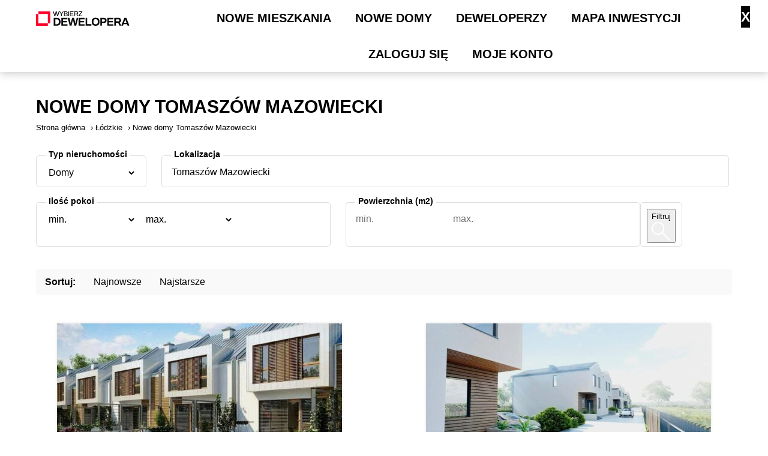

--- FILE ---
content_type: text/html; charset=UTF-8
request_url: https://wybierzdewelopera.pl/domy/tomaszow-mazowiecki/
body_size: 40130
content:
<!doctype html><html lang="pl-PL"><head><script data-no-optimize="1">var litespeed_docref=sessionStorage.getItem("litespeed_docref");litespeed_docref&&(Object.defineProperty(document,"referrer",{get:function(){return litespeed_docref}}),sessionStorage.removeItem("litespeed_docref"));</script> <meta charset="utf-8"><link rel="profile" href="http://gmpg.org/xfn/11"><meta name="format-detection" content="telephone=no"><meta http-equiv="x-ua-compatible" content="ie=edge"><meta name="viewport" content="width=device-width, initial-scale=1, shrink-to-fit=no"><meta name='robots' content='index, follow, max-image-preview:large, max-snippet:-1, max-video-preview:-1' /><link rel="preconnect" href="https://fonts.googleapis.com"><link rel="preconnect" href="https://fonts.gstatic.com" crossorigin><link rel="preload" href="https://fonts.googleapis.com/css2?family=Exo+2:wght@400;500;600;700&display=swap"
as="style" onload="this.onload=null;this.rel=`stylesheet`" />
<noscript><link href="https://fonts.googleapis.com/css2?family=Exo+2:wght@400;500;600;700&display=swap"
rel="stylesheet"  type="text/css"/>
</noscript><title>Nowe domy Tomaszów Mazowiecki 2026 / 2027 - wybierzdewelopera.pl</title><link rel="canonical" href="https://wybierzdewelopera.pl/domy/tomaszow-mazowiecki/" /><meta property="og:locale" content="pl_PL" /><meta property="og:type" content="article" /><meta property="og:title" content="Nowe domy Tomaszów Mazowiecki 2026 / 2027 - wybierzdewelopera.pl" /><meta property="og:url" content="https://wybierzdewelopera.pl/domy/tomaszow-mazowiecki/" /><meta property="og:site_name" content="wybierzdewelopera.pl" /><meta name="twitter:card" content="summary_large_image" /> <script type="application/ld+json" class="yoast-schema-graph">{"@context":"https://schema.org","@graph":[{"@type":"CollectionPage","@id":"https://wybierzdewelopera.pl/domy/tomaszow-mazowiecki/","url":"https://wybierzdewelopera.pl/domy/tomaszow-mazowiecki/","name":"Nowe domy Tomaszów Mazowiecki 2026 / 2027 - wybierzdewelopera.pl","isPartOf":{"@id":"https://wybierzdewelopera.pl/#website"},"breadcrumb":{"@id":"https://wybierzdewelopera.pl/domy/tomaszow-mazowiecki/#breadcrumb"},"inLanguage":"pl-PL"},{"@type":"BreadcrumbList","@id":"https://wybierzdewelopera.pl/domy/tomaszow-mazowiecki/#breadcrumb","itemListElement":[{"@type":"ListItem","position":1,"name":"Strona główna","item":"https://wybierzdewelopera.pl/"},{"@type":"ListItem","position":2,"name":"Łódzkie","item":"https://wybierzdewelopera.pl/domy/lodzkie/"},{"@type":"ListItem","position":3,"name":"Nowe domy Tomaszów Mazowiecki"}]},{"@type":"WebSite","@id":"https://wybierzdewelopera.pl/#website","url":"https://wybierzdewelopera.pl/","name":"wybierzdewelopera.pl","description":"","publisher":{"@id":"https://wybierzdewelopera.pl/#organization"},"potentialAction":[{"@type":"SearchAction","target":{"@type":"EntryPoint","urlTemplate":"https://wybierzdewelopera.pl/?s={search_term_string}"},"query-input":{"@type":"PropertyValueSpecification","valueRequired":true,"valueName":"search_term_string"}}],"inLanguage":"pl-PL"},{"@type":"Organization","@id":"https://wybierzdewelopera.pl/#organization","name":"Wybierz Dewelopera","url":"https://wybierzdewelopera.pl/","logo":{"@type":"ImageObject","inLanguage":"pl-PL","@id":"https://wybierzdewelopera.pl/#/schema/logo/image/","url":"https://cdn.wybierzdewelopera.pl/wp-content/uploads/2021/05/logo_wybierz_developera.svg","contentUrl":"https://cdn.wybierzdewelopera.pl/wp-content/uploads/2021/05/logo_wybierz_developera.svg","width":100,"height":100,"caption":"Wybierz Dewelopera"},"image":{"@id":"https://wybierzdewelopera.pl/#/schema/logo/image/"}}]}</script> <link rel='dns-prefetch' href='//code.jquery.com' /><link rel="alternate" type="application/rss+xml" title="Kanał wybierzdewelopera.pl &raquo; Nowe domy Tomaszów Mazowiecki Miasto Dla Osiedli" href="https://wybierzdewelopera.pl/domy/tomaszow-mazowiecki/feed/" /><style id='wp-img-auto-sizes-contain-inline-css' type='text/css'>img:is([sizes=auto i],[sizes^="auto," i]){contain-intrinsic-size:3000px 1500px}
/*# sourceURL=wp-img-auto-sizes-contain-inline-css */</style><style id="litespeed-ccss">ul{box-sizing:border-box}:root{--wp--preset--font-size--normal:16px;--wp--preset--font-size--huge:42px}body{--wp--preset--color--black:#000;--wp--preset--color--cyan-bluish-gray:#abb8c3;--wp--preset--color--white:#fff;--wp--preset--color--pale-pink:#f78da7;--wp--preset--color--vivid-red:#cf2e2e;--wp--preset--color--luminous-vivid-orange:#ff6900;--wp--preset--color--luminous-vivid-amber:#fcb900;--wp--preset--color--light-green-cyan:#7bdcb5;--wp--preset--color--vivid-green-cyan:#00d084;--wp--preset--color--pale-cyan-blue:#8ed1fc;--wp--preset--color--vivid-cyan-blue:#0693e3;--wp--preset--color--vivid-purple:#9b51e0;--wp--preset--gradient--vivid-cyan-blue-to-vivid-purple:linear-gradient(135deg,rgba(6,147,227,1) 0%,#9b51e0 100%);--wp--preset--gradient--light-green-cyan-to-vivid-green-cyan:linear-gradient(135deg,#7adcb4 0%,#00d082 100%);--wp--preset--gradient--luminous-vivid-amber-to-luminous-vivid-orange:linear-gradient(135deg,rgba(252,185,0,1) 0%,rgba(255,105,0,1) 100%);--wp--preset--gradient--luminous-vivid-orange-to-vivid-red:linear-gradient(135deg,rgba(255,105,0,1) 0%,#cf2e2e 100%);--wp--preset--gradient--very-light-gray-to-cyan-bluish-gray:linear-gradient(135deg,#eee 0%,#a9b8c3 100%);--wp--preset--gradient--cool-to-warm-spectrum:linear-gradient(135deg,#4aeadc 0%,#9778d1 20%,#cf2aba 40%,#ee2c82 60%,#fb6962 80%,#fef84c 100%);--wp--preset--gradient--blush-light-purple:linear-gradient(135deg,#ffceec 0%,#9896f0 100%);--wp--preset--gradient--blush-bordeaux:linear-gradient(135deg,#fecda5 0%,#fe2d2d 50%,#6b003e 100%);--wp--preset--gradient--luminous-dusk:linear-gradient(135deg,#ffcb70 0%,#c751c0 50%,#4158d0 100%);--wp--preset--gradient--pale-ocean:linear-gradient(135deg,#fff5cb 0%,#b6e3d4 50%,#33a7b5 100%);--wp--preset--gradient--electric-grass:linear-gradient(135deg,#caf880 0%,#71ce7e 100%);--wp--preset--gradient--midnight:linear-gradient(135deg,#020381 0%,#2874fc 100%);--wp--preset--font-size--small:13px;--wp--preset--font-size--medium:20px;--wp--preset--font-size--large:36px;--wp--preset--font-size--x-large:42px;--wp--preset--spacing--20:.44rem;--wp--preset--spacing--30:.67rem;--wp--preset--spacing--40:1rem;--wp--preset--spacing--50:1.5rem;--wp--preset--spacing--60:2.25rem;--wp--preset--spacing--70:3.38rem;--wp--preset--spacing--80:5.06rem;--wp--preset--shadow--natural:6px 6px 9px rgba(0,0,0,.2);--wp--preset--shadow--deep:12px 12px 50px rgba(0,0,0,.4);--wp--preset--shadow--sharp:6px 6px 0px rgba(0,0,0,.2);--wp--preset--shadow--outlined:6px 6px 0px -3px rgba(255,255,255,1),6px 6px rgba(0,0,0,1);--wp--preset--shadow--crisp:6px 6px 0px rgba(0,0,0,1)}html{scroll-behavior:smooth}.lead-image{-ms-grid-row:1;-ms-grid-row-span:3;-ms-grid-column:1;grid-area:lead-image}.lead-content{-ms-grid-row:1;-ms-grid-column:3;-ms-grid-column-span:3;grid-area:lead-content;margin-bottom:20px}.lead-form{-ms-grid-row:3;-ms-grid-column:3;-ms-grid-column-span:3;grid-area:lead-form;position:relative}.manualMenu.nav--main>li>.uk-dropdown>li>.uk-dropdown>li,.manualMenu.nav--main>li>.uk-dropdown>li,.manualMenu.nav--main>li{position:relative}ul.nav.nav--main>li>a{padding:15px 0}.manualMenu.nav--main>li>.uk-dropdown{top:45px;left:0;width:100%}.manualMenu.nav--main>li>.uk-dropdown>li>.uk-dropdown{position:absolute;left:180px;top:0;width:320px;box-shadow:0 5px 12px rgba(0,0,0,.15)}.manualMenu.nav--main>li>.uk-dropdown>li>.uk-dropdown>li>.uk-dropdown{position:absolute;left:270px;top:0;box-shadow:0 5px 12px rgba(0,0,0,.15);width:320px}.manualMenu.nav--main>li>.uk-dropdown li{-ms-flex-pack:start;justify-content:start}.manualMenu.nav--main>li>.uk-dropdown a{font-size:16px}.ajaxSpinner{position:absolute;top:0;bottom:0;right:0;left:0;width:100%;height:100%;display:none;height:100%;overflow:hidden;text-align:center;background-color:rgba(255,255,255,.9);border-radius:15px}@keyframes lds-rolling{0%{-webkit-transform:translate(-50%,-50%) rotate(0deg);transform:translate(-50%,-50%) rotate(0deg)}100%{-webkit-transform:translate(-50%,-50%) rotate(360deg);transform:translate(-50%,-50%) rotate(360deg)}}@-webkit-keyframes lds-rolling{0%{-webkit-transform:translate(-50%,-50%) rotate(0deg);transform:translate(-50%,-50%) rotate(0deg)}100%{-webkit-transform:translate(-50%,-50%) rotate(360deg);transform:translate(-50%,-50%) rotate(360deg)}}.ajaxSpinnerRolling div{position:absolute;top:50%;right:0;left:0;width:18px;height:18px;margin:0 auto;border:2px solid #000;border-top-color:transparent;border-radius:50%;-webkit-animation:lds-rolling 1s linear infinite;animation:lds-rolling 1s linear infinite;transform:scale(.2)}.ajaxSpinnerRolling{height:100%;width:100%}.no-list{list-style:none;padding:0;margin:0}.d-flex{display:flex;flex-wrap:wrap}.invisible{position:absolute;top:-999999em;left:auto;width:1px;height:1px;overflow:hidden}.filter-wrap,.sorting-wrap{max-width:1680px;-webkit-box-sizing:border-box;box-sizing:border-box;margin-left:auto;margin-right:auto;text-align:center;min-width:320px}.sorting-wrap{padding:0 16px;margin-bottom:30px;overflow:auto}.sorting-wrap ul{background-color:#f9f9f9;border-radius:5px}.sorting-wrap ul li span,.sorting-wrap ul li a{padding:10px 15px;color:#000;display:inline-block}.sorting-wrap ul li span{font-weight:700}.filter-wrap{padding-top:20px;margin-bottom:20px}.filter-wrap .filter-element-wrap:not(.btn-wrap){margin-right:15px;position:relative;z-index:1;padding:10px;border:1px solid #ddd;border-radius:5px}.filter-wrap .filter-element-ajax input{width:100%}.filter-wrap .filter-element-title{position:absolute;z-index:2;line-height:1;top:-13px;left:15px;background-color:#fff;padding:2px 5px}.filter-wrap .filter-element-title span{font-weight:700;font-size:14px;line-height:1}.filter-wrap .filter-icon{margin-right:10px}.filter-wrap .filter-element select{appearance:auto;-webkit-appearance:auto;background-color:#fff}.filter-wrap .filter-element select,.filter-wrap .filter-element input{padding:8px 0;border:none;font-size:16px;color:#000;margin:0 6px;border-bottom:1px solid #fff}.filter-wrap .filter-element input#area_min,.filter-wrap .filter-element input#area_max{width:77px}.filter-wrap .filter-element-wrap.filter-element-wrap-ajax{z-index:5}.filter-element-wrap-ajax #dynamic-search{padding:10px;left:0;width:100%;z-index:10;bottom:-10px;border-radius:5px}.filter-element-wrap .clear-btn{display:none;position:absolute;z-index:2;top:-14px;right:-12px;background:#fff;border-radius:100px}.filter-element-wrap .clear-btn svg{width:24px;height:24px}.filter-element-wrap .clear-btn svg path{fill:#fd1929}@media (min-width:768px){.filter-element-wrap.filter-element-wrap-ajax .filter-element-ajax{width:calc(100% - 35px)}}@media (min-width:900px){.filter-wrap{padding:20px 60px 17px}.sorting-wrap{padding:0 60px 17px}}@media (min-width:1150px){.filter-wrap .filter-element-wrap:not(.btn-wrap){padding:10px 20px;margin-right:25px}.filter-wrap .filter-element-wrap.filter-element-wrap-area{margin-right:0}.filter-wrap .filter-element select,.filter-wrap .filter-element input{min-width:150px}.filter-wrap .filter-element-wrap:not(.btn-wrap){padding:10px 10px 5px}}@media (min-width:1366px){.filter-element-wrap.filter-element-wrap-ajax{width:calc(100% - 1079px)}.filter-element-wrap.filter-element-wrap-rooms,.filter-element-wrap.filter-element-wrap-area{max-width:365px}}@media (max-width:1365px){.filter-wrap .filter-element-wrap.filter-element-wrap-ajax{width:calc(100% - 236px);margin-right:0;margin-bottom:25px}.filter-wrap .filter-element-wrap.filter-element-wrap-estate-type{margin-bottom:25px}.filter-wrap .filter-element-wrap.filter-element-wrap-rooms,.filter-wrap .filter-element-wrap.filter-element-wrap-area{width:calc(50% - 111px)}}@media (max-width:992px){.filter-wrap{padding-left:16px;padding-right:16px}.filter-element-wrap{width:100%}.filter-wrap .filter-element select,.filter-wrap .filter-element input{max-width:120px;font-size:13px}.filter-wrap .filter-element-wrap:not(.btn-wrap){padding:5px}.filter-wrap .filter-element input#area_min,.filter-wrap .filter-element input#area_max,.filter-wrap .filter-element select{width:58px}.filter-wrap .filter-element-wrap.filter-element-wrap-rooms,.filter-wrap .filter-element-wrap.filter-element-wrap-area{flex-basis:48%;box-sizing:border-box}.filter-wrap .filter-element-wrap.filter-element-wrap-rooms{margin-right:4%!important}.filter-element-wrap.filter-element-wrap-rooms .filter-element:not(.filter-icon),.filter-element-wrap.filter-element-wrap-area .filter-element:not(.filter-icon){flex-basis:calc(50% - 40px);box-sizing:border-box}.filter-element-wrap.filter-element-wrap-rooms .filter-element.filter-icon,.filter-element-wrap.filter-element-wrap-area .filter-element.filter-icon{flex-basis:40px;box-sizing:border-box}.filter-wrap .filter-element-wrap:not(.btn-wrap){width:100%;margin:0 0 25px;padding:10px}.filter-wrap .filter-element select,.filter-wrap .filter-element input{width:100%}.filter-wrap .filter-element input#area_min,.filter-wrap .filter-element input#area_max{width:100%;box-sizing:border-box}.filter-wrap .filter-element-wrap:not(.btn-wrap){text-align:left}}@media (max-width:767px){.sorting-wrap ul{width:calc(100vw - 32px);overflow:auto;flex-wrap:initial}.sorting-wrap ul li span,.sorting-wrap ul li a{white-space:nowrap}.filter-wrap .filter-element-title{left:0}.filter-wrap .filter-icon{display:none}.filter-element-wrap.filter-element-wrap-rooms .filter-element:not(.filter-icon),.filter-element-wrap.filter-element-wrap-area .filter-element:not(.filter-icon){flex-basis:50%;box-sizing:border-box}}@media (max-width:568px){.offer-list .offers-container{display:inline-block!important;gap:initial!important;width:100%}.offer-list .offers-container .single-offer{max-width:100%}}@media (max-width:320px){.filter-wrap .filter-element-wrap.filter-element-wrap-rooms,.filter-wrap .filter-element-wrap.filter-element-wrap-area{flex-basis:100%}.filter-wrap .filter-element-wrap.filter-element-wrap-rooms{margin-right:0!important}.filter-element-wrap.filter-element-wrap-area .filter-element{flex-basis:50%;box-sizing:border-box}}.c-cms-nav--mobile .nav--mobile>li a{justify-content:flex-start!important;flex-direction:row!important}html{font-family:-apple-system,BlinkMacSystemFont,Segoe UI,Roboto,Helvetica Neue,Arial,Noto Sans,sans-serif;font-size:16px;font-weight:400;line-height:1.5;-webkit-text-size-adjust:100%;background:#fff;color:#666}body{margin:0}a{color:#1e87f0;text-decoration:none}strong{font-weight:bolder}img,svg{vertical-align:middle}img{max-width:100%;height:auto;-webkit-box-sizing:border-box;box-sizing:border-box}@supports (display:block){svg{max-width:100%;height:auto;-webkit-box-sizing:border-box;box-sizing:border-box}}svg:not(:root){overflow:hidden}p,ul{margin:0 0 20px}*+p,*+ul{margin-top:20px}h1,h3{margin:0 0 20px;font-family:-apple-system,BlinkMacSystemFont,Segoe UI,Roboto,Helvetica Neue,Arial,Noto Sans,sans-serif;font-weight:400;color:#333;text-transform:none}*+h1{margin-top:40px}h1{font-size:2.23125rem;line-height:1.2}h3{font-size:1.5rem;line-height:1.4}@media (min-width:960px){h1{font-size:2.625rem}}ul{padding-left:30px}ul>li>ul{margin:0}:root{--uk-breakpoint-s:640px;--uk-breakpoint-m:960px;--uk-breakpoint-l:1200px;--uk-breakpoint-xl:1600px}body>header{max-width:none}.uk-dropdown{display:none;position:absolute;z-index:1020;-webkit-box-sizing:border-box;box-sizing:border-box;min-width:200px;padding:25px;background:#fff;color:#666}:root{--uk-leader-fill-content:.}.c-cms-nav li a,h1,h3{font-family:Poppins,sans-serif}p,span,strong{font-family:Raleway,sans-serif}.c-cms-nav li a,h3,p,span,strong{color:#000}.c-cms-nav li a{font-size:em(14)}input::-webkit-inner-spin-button,input::-webkit-outer-spin-button{-webkit-appearance:none;margin:0}input[type=number]{-moz-appearance:textfield}select::-ms-expand{display:none!important}select{-webkit-appearance:none}a{text-decoration:none}h1{display:inline-block}p,span,strong{font-style:normal;font-weight:400;font-size:1em;line-height:1.5}h3{font-size:1.5em;margin-top:.95833em;margin-bottom:.375em;font-weight:600}strong{font-weight:600}#breadcrumbs{margin:0 auto;max-width:1680px;padding:0 16px 17px;-webkit-box-sizing:border-box;box-sizing:border-box;display:block;font-size:13px;width:100%}#breadcrumbs span>span{color:#fd3543}#breadcrumbs span>span *{margin-right:5px}#breadcrumbs span>span a,#breadcrumbs span>span strong{color:#000;font-weight:400}@media (min-width:900px){#breadcrumbs{padding:0 60px 17px}}.uk-dropdown{padding:20px;min-width:auto}.c-form-contact{display:grid;grid-template-columns:repeat(3,calc(33.33% - 10px));grid-template-rows:repeat(3,auto);gap:15px 15px;grid-template-areas:'name email phone' 'msg msg msg' 'submit submit submit';grid-area:contact-form}.c-form-contact__name{grid-area:name}.c-form-contact__email{grid-area:email}.c-form-contact__phone{grid-area:phone}.c-form-contact__msg{grid-area:msg}.c-form-contact__submit{grid-area:submit}.hamburger{outline:none;border:none;display:none}@media (max-width:992px){.hamburger{display:inline-block}}body>header{background:#fff;-webkit-box-shadow:0 2px 14px 0 rgba(0,0,0,.2196078431372549);box-shadow:0 2px 14px 0 rgba(0,0,0,.2196078431372549)}@media (max-width:992px){body{padding-top:60px}}.c-header{display:-webkit-box;display:-ms-flexbox;display:flex;-webkit-box-pack:start;-ms-flex-pack:start;justify-content:flex-start;padding:0 16px;max-width:1680px;margin:0 auto;-webkit-box-sizing:border-box;box-sizing:border-box}@media screen and (max-width:992px){.c-header{-webkit-box-pack:justify;-ms-flex-pack:justify;justify-content:space-between}}@media (min-width:550px){.c-header{padding:0 60px}}.c-header__site-branding{padding:15.5px 0}.c-header__logo{min-height:30px;width:100%;max-width:190px}@media (max-width:992px){.c-header--fixed-md{position:fixed;z-index:1000;top:0;left:0;background:#fff;-webkit-box-sizing:border-box;box-sizing:border-box;width:100%}}.nav.nav--main>li:not(:last-child){padding-right:1.25rem}.nav.nav--main>li:not(:first-child){padding-left:1.25rem}@media (min-width:1580px){.nav.nav--main>li:not(:last-child){padding-right:3rem}.nav.nav--main>li:not(:first-child){padding-left:3rem}}@media (min-width:993px){header .c-header .c-header__site-branding{margin-right:5rem}}@media (min-width:1580px){header .c-header .c-header__site-branding{margin-right:7.5rem}}.offer-list{max-width:1680px;padding:0 16px;-webkit-box-sizing:border-box;box-sizing:border-box;margin:0 auto;text-align:center}@media (min-width:900px){.offer-list{padding:0 60px}}.offer-list *{font-weight:700;-webkit-box-sizing:border-box;box-sizing:border-box;margin:0;width:100%;color:#000}.offer-list a{outline:none;height:100%;min-height:250px}.offer-list .offers-container{display:grid;-webkit-box-pack:center;-ms-flex-pack:center;justify-content:center;justify-items:center;grid-gap:30px;gap:30px}@media (min-width:820px){.offer-list .offers-container{grid-template-columns:1fr 1fr}}@media (min-width:900px){.offer-list .offers-container{grid-gap:40px 70px;gap:40px 70px}}@media (min-width:1360px){.offer-list .offers-container{grid-template-columns:1fr 1fr 1fr}}.offer-list .offers-container .single-offer{max-width:475px;-webkit-box-shadow:0 0 5px #e4e4e4;box-shadow:0 0 5px #e4e4e4;border-radius:0;overflow:hidden;margin:0 auto}.offer-list .offers-container .single-offer .image-price-holder{position:relative;min-height:250px}.offer-list .offers-container .single-offer .image-price-holder p{position:absolute;background-color:#fff;width:auto;border-radius:10px;max-width:calc(100% - 20px);z-index:99}.offer-list .offers-container .single-offer .image-price-holder p{bottom:10px;left:10px;font-size:16px;padding:6px 17px}@media (min-width:450px){.offer-list .offers-container .single-offer .image-price-holder p{max-width:calc(100% - 40px)}.offer-list .offers-container .single-offer .image-price-holder p{bottom:20px;left:20px;font-size:22px}}.offer-list .offers-container .single-offer .image-price-holder img{-o-object-fit:cover;object-fit:cover;height:250px}.offer-list .offers-container .single-offer h3{background-color:#f4f4f4;text-transform:uppercase;padding:10px 20px;text-align:left}@media (max-width:450px){.offer-list .offers-container .single-offer h3{font-size:.9rem}}.offer-list .offers-container .single-offer .parameters{padding:10px}@media (min-width:450px){.offer-list .offers-container .single-offer .parameters{padding:20px}}.offer-list .offers-container .single-offer .parameters>div{display:grid;grid-template-columns:1fr 1fr}.offer-list .offers-container .single-offer .parameters>div:first-child{padding-bottom:10px}.offer-list .offers-container .single-offer .parameters article{display:-webkit-box;display:-ms-flexbox;display:flex;-webkit-box-orient:horizontal;-webkit-box-direction:normal;-ms-flex-flow:row;flex-flow:row;text-align:left}.offer-list .offers-container .single-offer .parameters article:nth-child(2){border-left:2px dotted #bcbcbc;padding-left:7px}@media (min-width:400px){.offer-list .offers-container .single-offer .parameters article:nth-child(2){padding-left:18px}}.offer-list .offers-container .single-offer .parameters article img{max-width:25px;margin-right:14px;height:-webkit-fit-content;height:-moz-fit-content;height:fit-content;padding-top:6px;max-height:42px}.offer-list .offers-container .single-offer .parameters article p{font-weight:700;margin:0}.offer-list .offers-container .single-offer .parameters article span{font-weight:400}@media (max-width:375px){.offer-list .offers-container .single-offer .parameters article{font-size:14px}}#dynamic-search{-webkit-box-direction:normal;background-color:#fff;border-radius:0;width:100%}#dynamic-search{display:none;position:absolute;bottom:-10px;-webkit-box-orient:vertical;-ms-flex-flow:column;flex-flow:column;-webkit-transform:translateY(100%);-o-transform:translateY(100%);transform:translateY(100%);max-height:350px;overflow:hidden;-webkit-box-shadow:0 0 15px 0 rgba(0,0,0,.2);box-shadow:0 0 15px 0 rgba(0,0,0,.2);-webkit-box-sizing:border-box;box-sizing:border-box;padding:20px}#dynamic-search>div{overflow:auto;max-height:320px}#dynamic-search>div::-webkit-scrollbar{width:8px}#dynamic-search>div::-webkit-scrollbar-track{background:#d0d0d0;border-radius:16px}#dynamic-search>div::-webkit-scrollbar-thumb{background-color:#444;border-radius:16px}h1{padding:20px 16px 7px;color:#000;font-size:22px;display:block;max-width:1680px;-webkit-box-sizing:border-box;box-sizing:border-box;margin:0 auto;font-weight:700;text-transform:uppercase}@media (min-width:900px){h1{padding:40px 60px 7px}}@media (min-width:450px){h1{font-size:30px}}ul.nav.nav--main,ul.nav.nav--main>li,ul.nav.nav--main>li>a{height:100%}ul.nav.nav--main>li>a{display:-webkit-box;display:-ms-flexbox;display:flex;-webkit-box-align:center;-ms-flex-align:center;align-items:center}.c-cms-nav li a{font-weight:400;text-transform:capitalize;line-height:1.5;display:inline-block;vertical-align:middle;-webkit-transform:perspective(1px) translateZ(0);transform:perspective(1px) translateZ(0);-webkit-box-shadow:0 0 1px transparent;box-shadow:0 0 1px transparent;position:relative;overflow:visible}.c-cms-nav li a:before{content:'';position:absolute;z-index:-1;left:51%;right:51%;bottom:0;background:#6a7be7;height:3px}.c-cms-nav{-webkit-box-pack:start;-ms-flex-pack:start;justify-content:flex-start}.c-cms-nav,.c-cms-nav .nav{display:-webkit-box;display:-ms-flexbox;display:flex;-ms-flex-wrap:wrap;flex-wrap:wrap;-webkit-box-orient:horizontal;-webkit-box-direction:normal;-ms-flex-direction:row;flex-direction:row;-webkit-box-align:center;-ms-flex-align:center;align-items:center}.c-cms-nav .nav{list-style:none;padding:0;margin:0;-webkit-box-pack:center;-ms-flex-pack:center;justify-content:center}.c-cms-nav ul{list-style:none!important}.c-cms-nav li{display:-webkit-box;display:-ms-flexbox;display:flex;-ms-flex-wrap:wrap;flex-wrap:wrap;-webkit-box-orient:horizontal;-webkit-box-direction:normal;-ms-flex-direction:row;flex-direction:row;-webkit-box-pack:justify;-ms-flex-pack:justify;justify-content:space-between;-webkit-box-align:center;-ms-flex-align:center;align-items:center;-ms-flex-direction:row-reverse;flex-direction:row-reverse;-ms-flex-flow:row-reverse;flex-flow:row-reverse}.c-cms-nav li a{color:#000;font-weight:700;text-transform:uppercase}@media (min-width:1220px){.c-cms-nav li a{font-size:20px}}@media (max-width:992px){.c-cms-nav--main{display:none}}@media (min-width:992px){.c-cms-nav--mobile{display:none}}.c-cms-nav--mobile .nav--mobile{height:calc(100vh - 65px);display:block;text-align:center;position:absolute;left:0;top:65px;background:#fff;width:100%;z-index:1000;-webkit-transform:translateX(-100%);-o-transform:translateX(-100%);transform:translateX(-100%)}.c-cms-nav--mobile .nav--mobile>li{padding:10px 0}.c-cms-nav--mobile .nav--mobile li{width:100%;-webkit-box-pack:start;-ms-flex-pack:start;justify-content:start;-webkit-box-align:start;-ms-flex-align:start}.c-cms-nav--mobile .nav--mobile li a{margin:auto;font-size:20px;display:inline-block;vertical-align:middle;-webkit-transform:perspective(1px) translateZ(0);transform:perspective(1px) translateZ(0);-webkit-box-shadow:0 0 1px transparent;box-shadow:0 0 1px transparent;position:relative;overflow:visible}.c-cms-nav--mobile .nav--mobile li a:before{content:'';position:absolute;z-index:-1;left:51%;right:51%;bottom:0;background:#6a7be7;height:3px}.c-cms-nav--mobile .nav--mobile li.deweloperzy,.c-cms-nav--mobile .nav--mobile li.nowe-mieszkania,.c-cms-nav--mobile .nav--mobile li.nowe-mieszkania+li.menu-item-type-post_type{display:-webkit-box;display:-ms-flexbox;display:flex;-webkit-box-orient:vertical;-webkit-box-direction:normal;-ms-flex-direction:column;flex-direction:column}.c-cms-nav--mobile .nav--mobile .js-nav-target li,.c-cms-nav--mobile .nav--mobile .js-nav-target li a{width:100%;max-width:360px}.c-cms-nav--mobile .nav--mobile .js-nav-trigger{display:-webkit-box;display:-ms-flexbox;display:flex;flex-wrap:wrap;-webkit-box-orient:horizontal}.c-cms-nav--mobile .nav--mobile .js-nav-target,.c-cms-nav--mobile .nav--mobile .js-nav-target>li{display:-webkit-box;display:-ms-flexbox;display:flex;flex-wrap:wrap}.c-cms-nav--mobile .nav--mobile ul.js-nav-target{padding-left:0;padding-right:0}.c-cms-nav--mobile .nav--mobile ul.js-nav-target ul.js-nav-target ul.js-nav-target li{padding-left:20px!important}.c-cms-nav--mobile .nav--mobile{-webkit-box-sizing:border-box;box-sizing:border-box;padding:30px;overflow:auto}.c-cms-nav--mobile .nav--mobile::-webkit-scrollbar{width:0!important}.c-cms-nav--mobile .nav--mobile{overflow:-moz-scrollbars-none;-ms-overflow-style:none}.c-cms-nav--mobile .nav--mobile .js-nav-target{max-width:100vw;-webkit-box-orient:vertical;-webkit-box-direction:normal;-ms-flex-direction:column;flex-direction:column;-webkit-box-align:center;-ms-flex-align:center;align-items:center;margin-left:15px!important}.c-cms-nav--mobile .nav--mobile a{min-width:270px;text-align:left}.c-cms-nav--mobile .nav--mobile a:before{display:none}html{scroll-padding-top:80px}.single-offer-clickable{outline:none;height:100%;min-height:250px}@media (max-width:568px){.offers-container .single-offer{margin-top:15px!important;margin-bottom:15px!important}}@media screen and (max-width:783px)#heateor_sss_sharing_more_providers .filter input.search{border:1px solid #ccc;width:92.8%}body:not(.wp-admin):not(.mce-content-body){opacity:1!important}</style><link rel="preload" data-asynced="1" data-optimized="2" as="style" onload="this.onload=null;this.rel='stylesheet'" href="https://wybierzdewelopera.pl/wp-content/litespeed/ucss/fd365898f0a744f5eeb6f240753b3efc.css?ver=7c4a9" /><script type="litespeed/javascript">!function(a){"use strict";var b=function(b,c,d){function e(a){return h.body?a():void setTimeout(function(){e(a)})}function f(){i.addEventListener&&i.removeEventListener("load",f),i.media=d||"all"}var g,h=a.document,i=h.createElement("link");if(c)g=c;else{var j=(h.body||h.getElementsByTagName("head")[0]).childNodes;g=j[j.length-1]}var k=h.styleSheets;i.rel="stylesheet",i.href=b,i.media="only x",e(function(){g.parentNode.insertBefore(i,c?g:g.nextSibling)});var l=function(a){for(var b=i.href,c=k.length;c--;)if(k[c].href===b)return a();setTimeout(function(){l(a)})};return i.addEventListener&&i.addEventListener("load",f),i.onloadcssdefined=l,l(f),i};"undefined"!=typeof exports?exports.loadCSS=b:a.loadCSS=b}("undefined"!=typeof global?global:this);!function(a){if(a.loadCSS){var b=loadCSS.relpreload={};if(b.support=function(){try{return a.document.createElement("link").relList.supports("preload")}catch(b){return!1}},b.poly=function(){for(var b=a.document.getElementsByTagName("link"),c=0;c<b.length;c++){var d=b[c];"preload"===d.rel&&"style"===d.getAttribute("as")&&(a.loadCSS(d.href,d,d.getAttribute("media")),d.rel=null)}},!b.support()){b.poly();var c=a.setInterval(b.poly,300);a.addEventListener&&a.addEventListener("load",function(){b.poly(),a.clearInterval(c)}),a.attachEvent&&a.attachEvent("onload",function(){a.clearInterval(c)})}}}(this);</script> <style id='global-styles-inline-css' type='text/css'>:root{--wp--preset--aspect-ratio--square: 1;--wp--preset--aspect-ratio--4-3: 4/3;--wp--preset--aspect-ratio--3-4: 3/4;--wp--preset--aspect-ratio--3-2: 3/2;--wp--preset--aspect-ratio--2-3: 2/3;--wp--preset--aspect-ratio--16-9: 16/9;--wp--preset--aspect-ratio--9-16: 9/16;--wp--preset--color--black: #000000;--wp--preset--color--cyan-bluish-gray: #abb8c3;--wp--preset--color--white: #ffffff;--wp--preset--color--pale-pink: #f78da7;--wp--preset--color--vivid-red: #cf2e2e;--wp--preset--color--luminous-vivid-orange: #ff6900;--wp--preset--color--luminous-vivid-amber: #fcb900;--wp--preset--color--light-green-cyan: #7bdcb5;--wp--preset--color--vivid-green-cyan: #00d084;--wp--preset--color--pale-cyan-blue: #8ed1fc;--wp--preset--color--vivid-cyan-blue: #0693e3;--wp--preset--color--vivid-purple: #9b51e0;--wp--preset--gradient--vivid-cyan-blue-to-vivid-purple: linear-gradient(135deg,rgb(6,147,227) 0%,rgb(155,81,224) 100%);--wp--preset--gradient--light-green-cyan-to-vivid-green-cyan: linear-gradient(135deg,rgb(122,220,180) 0%,rgb(0,208,130) 100%);--wp--preset--gradient--luminous-vivid-amber-to-luminous-vivid-orange: linear-gradient(135deg,rgb(252,185,0) 0%,rgb(255,105,0) 100%);--wp--preset--gradient--luminous-vivid-orange-to-vivid-red: linear-gradient(135deg,rgb(255,105,0) 0%,rgb(207,46,46) 100%);--wp--preset--gradient--very-light-gray-to-cyan-bluish-gray: linear-gradient(135deg,rgb(238,238,238) 0%,rgb(169,184,195) 100%);--wp--preset--gradient--cool-to-warm-spectrum: linear-gradient(135deg,rgb(74,234,220) 0%,rgb(151,120,209) 20%,rgb(207,42,186) 40%,rgb(238,44,130) 60%,rgb(251,105,98) 80%,rgb(254,248,76) 100%);--wp--preset--gradient--blush-light-purple: linear-gradient(135deg,rgb(255,206,236) 0%,rgb(152,150,240) 100%);--wp--preset--gradient--blush-bordeaux: linear-gradient(135deg,rgb(254,205,165) 0%,rgb(254,45,45) 50%,rgb(107,0,62) 100%);--wp--preset--gradient--luminous-dusk: linear-gradient(135deg,rgb(255,203,112) 0%,rgb(199,81,192) 50%,rgb(65,88,208) 100%);--wp--preset--gradient--pale-ocean: linear-gradient(135deg,rgb(255,245,203) 0%,rgb(182,227,212) 50%,rgb(51,167,181) 100%);--wp--preset--gradient--electric-grass: linear-gradient(135deg,rgb(202,248,128) 0%,rgb(113,206,126) 100%);--wp--preset--gradient--midnight: linear-gradient(135deg,rgb(2,3,129) 0%,rgb(40,116,252) 100%);--wp--preset--font-size--small: 13px;--wp--preset--font-size--medium: 20px;--wp--preset--font-size--large: 36px;--wp--preset--font-size--x-large: 42px;--wp--preset--spacing--20: 0.44rem;--wp--preset--spacing--30: 0.67rem;--wp--preset--spacing--40: 1rem;--wp--preset--spacing--50: 1.5rem;--wp--preset--spacing--60: 2.25rem;--wp--preset--spacing--70: 3.38rem;--wp--preset--spacing--80: 5.06rem;--wp--preset--shadow--natural: 6px 6px 9px rgba(0, 0, 0, 0.2);--wp--preset--shadow--deep: 12px 12px 50px rgba(0, 0, 0, 0.4);--wp--preset--shadow--sharp: 6px 6px 0px rgba(0, 0, 0, 0.2);--wp--preset--shadow--outlined: 6px 6px 0px -3px rgb(255, 255, 255), 6px 6px rgb(0, 0, 0);--wp--preset--shadow--crisp: 6px 6px 0px rgb(0, 0, 0);}:where(.is-layout-flex){gap: 0.5em;}:where(.is-layout-grid){gap: 0.5em;}body .is-layout-flex{display: flex;}.is-layout-flex{flex-wrap: wrap;align-items: center;}.is-layout-flex > :is(*, div){margin: 0;}body .is-layout-grid{display: grid;}.is-layout-grid > :is(*, div){margin: 0;}:where(.wp-block-columns.is-layout-flex){gap: 2em;}:where(.wp-block-columns.is-layout-grid){gap: 2em;}:where(.wp-block-post-template.is-layout-flex){gap: 1.25em;}:where(.wp-block-post-template.is-layout-grid){gap: 1.25em;}.has-black-color{color: var(--wp--preset--color--black) !important;}.has-cyan-bluish-gray-color{color: var(--wp--preset--color--cyan-bluish-gray) !important;}.has-white-color{color: var(--wp--preset--color--white) !important;}.has-pale-pink-color{color: var(--wp--preset--color--pale-pink) !important;}.has-vivid-red-color{color: var(--wp--preset--color--vivid-red) !important;}.has-luminous-vivid-orange-color{color: var(--wp--preset--color--luminous-vivid-orange) !important;}.has-luminous-vivid-amber-color{color: var(--wp--preset--color--luminous-vivid-amber) !important;}.has-light-green-cyan-color{color: var(--wp--preset--color--light-green-cyan) !important;}.has-vivid-green-cyan-color{color: var(--wp--preset--color--vivid-green-cyan) !important;}.has-pale-cyan-blue-color{color: var(--wp--preset--color--pale-cyan-blue) !important;}.has-vivid-cyan-blue-color{color: var(--wp--preset--color--vivid-cyan-blue) !important;}.has-vivid-purple-color{color: var(--wp--preset--color--vivid-purple) !important;}.has-black-background-color{background-color: var(--wp--preset--color--black) !important;}.has-cyan-bluish-gray-background-color{background-color: var(--wp--preset--color--cyan-bluish-gray) !important;}.has-white-background-color{background-color: var(--wp--preset--color--white) !important;}.has-pale-pink-background-color{background-color: var(--wp--preset--color--pale-pink) !important;}.has-vivid-red-background-color{background-color: var(--wp--preset--color--vivid-red) !important;}.has-luminous-vivid-orange-background-color{background-color: var(--wp--preset--color--luminous-vivid-orange) !important;}.has-luminous-vivid-amber-background-color{background-color: var(--wp--preset--color--luminous-vivid-amber) !important;}.has-light-green-cyan-background-color{background-color: var(--wp--preset--color--light-green-cyan) !important;}.has-vivid-green-cyan-background-color{background-color: var(--wp--preset--color--vivid-green-cyan) !important;}.has-pale-cyan-blue-background-color{background-color: var(--wp--preset--color--pale-cyan-blue) !important;}.has-vivid-cyan-blue-background-color{background-color: var(--wp--preset--color--vivid-cyan-blue) !important;}.has-vivid-purple-background-color{background-color: var(--wp--preset--color--vivid-purple) !important;}.has-black-border-color{border-color: var(--wp--preset--color--black) !important;}.has-cyan-bluish-gray-border-color{border-color: var(--wp--preset--color--cyan-bluish-gray) !important;}.has-white-border-color{border-color: var(--wp--preset--color--white) !important;}.has-pale-pink-border-color{border-color: var(--wp--preset--color--pale-pink) !important;}.has-vivid-red-border-color{border-color: var(--wp--preset--color--vivid-red) !important;}.has-luminous-vivid-orange-border-color{border-color: var(--wp--preset--color--luminous-vivid-orange) !important;}.has-luminous-vivid-amber-border-color{border-color: var(--wp--preset--color--luminous-vivid-amber) !important;}.has-light-green-cyan-border-color{border-color: var(--wp--preset--color--light-green-cyan) !important;}.has-vivid-green-cyan-border-color{border-color: var(--wp--preset--color--vivid-green-cyan) !important;}.has-pale-cyan-blue-border-color{border-color: var(--wp--preset--color--pale-cyan-blue) !important;}.has-vivid-cyan-blue-border-color{border-color: var(--wp--preset--color--vivid-cyan-blue) !important;}.has-vivid-purple-border-color{border-color: var(--wp--preset--color--vivid-purple) !important;}.has-vivid-cyan-blue-to-vivid-purple-gradient-background{background: var(--wp--preset--gradient--vivid-cyan-blue-to-vivid-purple) !important;}.has-light-green-cyan-to-vivid-green-cyan-gradient-background{background: var(--wp--preset--gradient--light-green-cyan-to-vivid-green-cyan) !important;}.has-luminous-vivid-amber-to-luminous-vivid-orange-gradient-background{background: var(--wp--preset--gradient--luminous-vivid-amber-to-luminous-vivid-orange) !important;}.has-luminous-vivid-orange-to-vivid-red-gradient-background{background: var(--wp--preset--gradient--luminous-vivid-orange-to-vivid-red) !important;}.has-very-light-gray-to-cyan-bluish-gray-gradient-background{background: var(--wp--preset--gradient--very-light-gray-to-cyan-bluish-gray) !important;}.has-cool-to-warm-spectrum-gradient-background{background: var(--wp--preset--gradient--cool-to-warm-spectrum) !important;}.has-blush-light-purple-gradient-background{background: var(--wp--preset--gradient--blush-light-purple) !important;}.has-blush-bordeaux-gradient-background{background: var(--wp--preset--gradient--blush-bordeaux) !important;}.has-luminous-dusk-gradient-background{background: var(--wp--preset--gradient--luminous-dusk) !important;}.has-pale-ocean-gradient-background{background: var(--wp--preset--gradient--pale-ocean) !important;}.has-electric-grass-gradient-background{background: var(--wp--preset--gradient--electric-grass) !important;}.has-midnight-gradient-background{background: var(--wp--preset--gradient--midnight) !important;}.has-small-font-size{font-size: var(--wp--preset--font-size--small) !important;}.has-medium-font-size{font-size: var(--wp--preset--font-size--medium) !important;}.has-large-font-size{font-size: var(--wp--preset--font-size--large) !important;}.has-x-large-font-size{font-size: var(--wp--preset--font-size--x-large) !important;}
/*# sourceURL=global-styles-inline-css */</style><style id='classic-theme-styles-inline-css' type='text/css'>/*! This file is auto-generated */
.wp-block-button__link{color:#fff;background-color:#32373c;border-radius:9999px;box-shadow:none;text-decoration:none;padding:calc(.667em + 2px) calc(1.333em + 2px);font-size:1.125em}.wp-block-file__button{background:#32373c;color:#fff;text-decoration:none}
/*# sourceURL=/wp-includes/css/classic-themes.min.css */</style><style id='heateor_sss_frontend_css-inline-css' type='text/css'>.heateor_sss_button_instagram span.heateor_sss_svg,a.heateor_sss_instagram span.heateor_sss_svg{background:radial-gradient(circle at 30% 107%,#fdf497 0,#fdf497 5%,#fd5949 45%,#d6249f 60%,#285aeb 90%)}.heateor_sss_horizontal_sharing .heateor_sss_svg,.heateor_sss_standard_follow_icons_container .heateor_sss_svg{color:#fff;border-width:0px;border-style:solid;border-color:transparent}.heateor_sss_horizontal_sharing .heateorSssTCBackground{color:#666}.heateor_sss_horizontal_sharing span.heateor_sss_svg:hover,.heateor_sss_standard_follow_icons_container span.heateor_sss_svg:hover{border-color:transparent;}.heateor_sss_vertical_sharing span.heateor_sss_svg,.heateor_sss_floating_follow_icons_container span.heateor_sss_svg{color:#fff;border-width:0px;border-style:solid;border-color:transparent;}.heateor_sss_vertical_sharing .heateorSssTCBackground{color:#666;}.heateor_sss_vertical_sharing span.heateor_sss_svg:hover,.heateor_sss_floating_follow_icons_container span.heateor_sss_svg:hover{border-color:transparent;}@media screen and (max-width:783px) {.heateor_sss_vertical_sharing{display:none!important}}
/*# sourceURL=heateor_sss_frontend_css-inline-css */</style><style id='popup-maker-site-inline-css' type='text/css'>/* Popup Google Fonts */
@import url('//fonts.googleapis.com/css?family=Montserrat:100');

/* Popup Theme 50031: Motyw KH */
.pum-theme-50031, .pum-theme-motyw-domyslny { background-color: rgba( 0, 2, 46, 1.00 ) } 
.pum-theme-50031 .pum-container, .pum-theme-motyw-domyslny .pum-container { padding: 18px; border-radius: 0px; border: 1px none #000000; box-shadow: 0px 0px 0px 0px rgba( 255, 255, 255, 0.00 ); background-color: rgba( 0, 2, 46, 1.00 ) } 
.pum-theme-50031 .pum-title, .pum-theme-motyw-domyslny .pum-title { color: #ffffff; text-align: center; text-shadow: 0px 0px 0px rgba( 255, 255, 255, 0.23 ); font-family: inherit; font-weight: 600; font-size: 38px; line-height: 36px } 
.pum-theme-50031 .pum-content, .pum-theme-motyw-domyslny .pum-content { color: #ffffff; font-family: inherit; font-weight: 500 } 
.pum-theme-50031 .pum-content + .pum-close, .pum-theme-motyw-domyslny .pum-content + .pum-close { position: fixed; height: auto; width: auto; left: auto; right: 30px; bottom: auto; top: 10px; padding: 0px; color: #ffffff; font-family: Arial; font-weight: 600; font-size: 23px; line-height: 36px; border: 1px none #ffffff; border-radius: 0px; box-shadow: 0px 0px 0px 0px rgba( 2, 2, 2, 0.00 ); text-shadow: 0px 0px 0px rgba( 0, 0, 0, 0.23 ); background-color: rgba( 2, 2, 2, 1.00 ) } 
body.admin-bar .pum-theme-50031 .pum-content + .pum-close, body.admin-bar .pum-theme-motyw-domyslny .pum-content + .pum-close { top: 42px }
/* Popup Theme 50032: Light Box */
.pum-theme-50032, .pum-theme-lightbox { background-color: rgba( 0, 0, 0, 0.60 ) } 
.pum-theme-50032 .pum-container, .pum-theme-lightbox .pum-container { padding: 18px; border-radius: 3px; border: 8px solid #000000; box-shadow: 0px 0px 30px 0px rgba( 2, 2, 2, 1.00 ); background-color: rgba( 255, 255, 255, 1.00 ) } 
.pum-theme-50032 .pum-title, .pum-theme-lightbox .pum-title { color: #000000; text-align: left; text-shadow: 0px 0px 0px rgba( 2, 2, 2, 0.23 ); font-family: inherit; font-weight: 100; font-size: 32px; line-height: 36px } 
.pum-theme-50032 .pum-content, .pum-theme-lightbox .pum-content { color: #000000; font-family: inherit; font-weight: 100 } 
.pum-theme-50032 .pum-content + .pum-close, .pum-theme-lightbox .pum-content + .pum-close { position: absolute; height: 26px; width: 26px; left: auto; right: -13px; bottom: auto; top: -13px; padding: 0px; color: #ffffff; font-family: Arial; font-weight: 100; font-size: 24px; line-height: 24px; border: 2px solid #ffffff; border-radius: 26px; box-shadow: 0px 0px 15px 1px rgba( 2, 2, 2, 0.75 ); text-shadow: 0px 0px 0px rgba( 0, 0, 0, 0.23 ); background-color: rgba( 0, 0, 0, 1.00 ) } 

/* Popup Theme 50033: Enterprise Blue */
.pum-theme-50033, .pum-theme-enterprise-blue { background-color: rgba( 0, 0, 0, 0.70 ) } 
.pum-theme-50033 .pum-container, .pum-theme-enterprise-blue .pum-container { padding: 28px; border-radius: 5px; border: 1px none #000000; box-shadow: 0px 10px 25px 4px rgba( 2, 2, 2, 0.50 ); background-color: rgba( 255, 255, 255, 1.00 ) } 
.pum-theme-50033 .pum-title, .pum-theme-enterprise-blue .pum-title { color: #315b7c; text-align: left; text-shadow: 0px 0px 0px rgba( 2, 2, 2, 0.23 ); font-family: inherit; font-weight: 100; font-size: 34px; line-height: 36px } 
.pum-theme-50033 .pum-content, .pum-theme-enterprise-blue .pum-content { color: #2d2d2d; font-family: inherit; font-weight: 100 } 
.pum-theme-50033 .pum-content + .pum-close, .pum-theme-enterprise-blue .pum-content + .pum-close { position: absolute; height: 28px; width: 28px; left: auto; right: 8px; bottom: auto; top: 8px; padding: 4px; color: #ffffff; font-family: Times New Roman; font-weight: 100; font-size: 20px; line-height: 20px; border: 1px none #ffffff; border-radius: 42px; box-shadow: 0px 0px 0px 0px rgba( 2, 2, 2, 0.23 ); text-shadow: 0px 0px 0px rgba( 0, 0, 0, 0.23 ); background-color: rgba( 49, 91, 124, 1.00 ) } 

/* Popup Theme 50034: Hello Box */
.pum-theme-50034, .pum-theme-hello-box { background-color: rgba( 0, 0, 0, 0.75 ) } 
.pum-theme-50034 .pum-container, .pum-theme-hello-box .pum-container { padding: 30px; border-radius: 80px; border: 14px solid #81d742; box-shadow: 0px 0px 0px 0px rgba( 2, 2, 2, 0.00 ); background-color: rgba( 255, 255, 255, 1.00 ) } 
.pum-theme-50034 .pum-title, .pum-theme-hello-box .pum-title { color: #2d2d2d; text-align: left; text-shadow: 0px 0px 0px rgba( 2, 2, 2, 0.23 ); font-family: Montserrat; font-weight: 100; font-size: 32px; line-height: 36px } 
.pum-theme-50034 .pum-content, .pum-theme-hello-box .pum-content { color: #2d2d2d; font-family: inherit; font-weight: 100 } 
.pum-theme-50034 .pum-content + .pum-close, .pum-theme-hello-box .pum-content + .pum-close { position: absolute; height: auto; width: auto; left: auto; right: -30px; bottom: auto; top: -30px; padding: 0px; color: #2d2d2d; font-family: Times New Roman; font-weight: 100; font-size: 32px; line-height: 28px; border: 1px none #ffffff; border-radius: 28px; box-shadow: 0px 0px 0px 0px rgba( 2, 2, 2, 0.23 ); text-shadow: 0px 0px 0px rgba( 0, 0, 0, 0.23 ); background-color: rgba( 255, 255, 255, 1.00 ) } 

/* Popup Theme 50035: Cutting Edge */
.pum-theme-50035, .pum-theme-cutting-edge { background-color: rgba( 0, 0, 0, 0.50 ) } 
.pum-theme-50035 .pum-container, .pum-theme-cutting-edge .pum-container { padding: 18px; border-radius: 0px; border: 1px none #000000; box-shadow: 0px 10px 25px 0px rgba( 2, 2, 2, 0.50 ); background-color: rgba( 30, 115, 190, 1.00 ) } 
.pum-theme-50035 .pum-title, .pum-theme-cutting-edge .pum-title { color: #ffffff; text-align: left; text-shadow: 0px 0px 0px rgba( 2, 2, 2, 0.23 ); font-family: Sans-Serif; font-weight: 100; font-size: 26px; line-height: 28px } 
.pum-theme-50035 .pum-content, .pum-theme-cutting-edge .pum-content { color: #ffffff; font-family: inherit; font-weight: 100 } 
.pum-theme-50035 .pum-content + .pum-close, .pum-theme-cutting-edge .pum-content + .pum-close { position: absolute; height: 24px; width: 24px; left: auto; right: 0px; bottom: auto; top: 0px; padding: 0px; color: #1e73be; font-family: Times New Roman; font-weight: 100; font-size: 32px; line-height: 24px; border: 1px none #ffffff; border-radius: 0px; box-shadow: -1px 1px 1px 0px rgba( 2, 2, 2, 0.10 ); text-shadow: -1px 1px 1px rgba( 0, 0, 0, 0.10 ); background-color: rgba( 238, 238, 34, 1.00 ) } 

/* Popup Theme 50036: Obramowanie */
.pum-theme-50036, .pum-theme-framed-border { background-color: rgba( 255, 255, 255, 0.50 ) } 
.pum-theme-50036 .pum-container, .pum-theme-framed-border .pum-container { padding: 18px; border-radius: 0px; border: 20px outset #dd3333; box-shadow: 1px 1px 3px 0px rgba( 2, 2, 2, 0.97 ) inset; background-color: rgba( 255, 251, 239, 1.00 ) } 
.pum-theme-50036 .pum-title, .pum-theme-framed-border .pum-title { color: #000000; text-align: left; text-shadow: 0px 0px 0px rgba( 2, 2, 2, 0.23 ); font-family: inherit; font-weight: 100; font-size: 32px; line-height: 36px } 
.pum-theme-50036 .pum-content, .pum-theme-framed-border .pum-content { color: #2d2d2d; font-family: inherit; font-weight: 100 } 
.pum-theme-50036 .pum-content + .pum-close, .pum-theme-framed-border .pum-content + .pum-close { position: absolute; height: 20px; width: 20px; left: auto; right: -20px; bottom: auto; top: -20px; padding: 0px; color: #ffffff; font-family: Tahoma; font-weight: 700; font-size: 16px; line-height: 18px; border: 1px none #ffffff; border-radius: 0px; box-shadow: 0px 0px 0px 0px rgba( 2, 2, 2, 0.23 ); text-shadow: 0px 0px 0px rgba( 0, 0, 0, 0.23 ); background-color: rgba( 0, 0, 0, 0.55 ) } 

/* Popup Theme 50037: Floating Bar - Soft Blue */
.pum-theme-50037, .pum-theme-floating-bar { background-color: rgba( 255, 255, 255, 0.00 ) } 
.pum-theme-50037 .pum-container, .pum-theme-floating-bar .pum-container { padding: 8px; border-radius: 0px; border: 1px none #000000; box-shadow: 1px 1px 3px 0px rgba( 2, 2, 2, 0.23 ); background-color: rgba( 238, 246, 252, 1.00 ) } 
.pum-theme-50037 .pum-title, .pum-theme-floating-bar .pum-title { color: #505050; text-align: left; text-shadow: 0px 0px 0px rgba( 2, 2, 2, 0.23 ); font-family: inherit; font-weight: 400; font-size: 32px; line-height: 36px } 
.pum-theme-50037 .pum-content, .pum-theme-floating-bar .pum-content { color: #505050; font-family: inherit; font-weight: 400 } 
.pum-theme-50037 .pum-content + .pum-close, .pum-theme-floating-bar .pum-content + .pum-close { position: absolute; height: 18px; width: 18px; left: auto; right: 5px; bottom: auto; top: 50%; padding: 0px; color: #505050; font-family: Sans-Serif; font-weight: 700; font-size: 15px; line-height: 18px; border: 1px solid #505050; border-radius: 15px; box-shadow: 0px 0px 0px 0px rgba( 2, 2, 2, 0.00 ); text-shadow: 0px 0px 0px rgba( 0, 0, 0, 0.00 ); background-color: rgba( 255, 255, 255, 0.00 ); transform: translate(0, -50%) } 

/* Popup Theme 50038: Content Only - For use with page builders or block editor */
.pum-theme-50038, .pum-theme-content-only { background-color: rgba( 0, 0, 0, 0.70 ) } 
.pum-theme-50038 .pum-container, .pum-theme-content-only .pum-container { padding: 0px; border-radius: 0px; border: 1px none #000000; box-shadow: 0px 0px 0px 0px rgba( 2, 2, 2, 0.00 ) } 
.pum-theme-50038 .pum-title, .pum-theme-content-only .pum-title { color: #000000; text-align: left; text-shadow: 0px 0px 0px rgba( 2, 2, 2, 0.23 ); font-family: inherit; font-weight: 400; font-size: 32px; line-height: 36px } 
.pum-theme-50038 .pum-content, .pum-theme-content-only .pum-content { color: #8c8c8c; font-family: inherit; font-weight: 400 } 
.pum-theme-50038 .pum-content + .pum-close, .pum-theme-content-only .pum-content + .pum-close { position: absolute; height: 18px; width: 18px; left: auto; right: 7px; bottom: auto; top: 7px; padding: 0px; color: #000000; font-family: inherit; font-weight: 700; font-size: 20px; line-height: 20px; border: 1px none #ffffff; border-radius: 15px; box-shadow: 0px 0px 0px 0px rgba( 2, 2, 2, 0.00 ); text-shadow: 0px 0px 0px rgba( 0, 0, 0, 0.00 ); background-color: rgba( 255, 255, 255, 0.00 ) } 

#pum-60882 {z-index: 1999999999}
#pum-50040 {z-index: 1999999999}

/*# sourceURL=popup-maker-site-inline-css */</style><link rel="EditURI" type="application/rsd+xml" title="RSD" href="https://wybierzdewelopera.pl/xmlrpc.php?rsd" /> <script type="litespeed/javascript" data-src="https://www.googletagmanager.com/gtag/js?id=UA-164787183-2"></script> <script type="litespeed/javascript">window.dataLayer=window.dataLayer||[];function gtag(){dataLayer.push(arguments)}
gtag('js',new Date());gtag('config','UA-164787183-2')</script> <style type="text/css">.recentcomments a{display:inline !important;padding:0 !important;margin:0 !important;}</style><link rel="icon" href="https://wybierzdewelopera.pl/wp-content/uploads/2024/06/favicon.svg" sizes="32x32" /><link rel="icon" href="https://wybierzdewelopera.pl/wp-content/uploads/2024/06/favicon.svg" sizes="192x192" /><link rel="apple-touch-icon" href="https://wybierzdewelopera.pl/wp-content/uploads/2024/06/favicon.svg" /><meta name="msapplication-TileImage" content="https://wybierzdewelopera.pl/wp-content/uploads/2024/06/favicon.svg" /><style type="text/css" id="wp-custom-css">body:not(.wp-admin):not(.mce-content-body){
	opacity:1!important;
}</style> <script type="litespeed/javascript">(function(w,d,s,l,i){w[l]=w[l]||[];w[l].push({'gtm.start':new Date().getTime(),event:'gtm.js'});var f=d.getElementsByTagName(s)[0],j=d.createElement(s),dl=l!='dataLayer'?'&l='+l:'';j.async=!0;j.src='https://www.googletagmanager.com/gtm.js?id='+i+dl;f.parentNode.insertBefore(j,f)})(window,document,'script','dataLayer','GTM-W2QXDRG')</script> </head><body class="archive tax-domy term-tomaszow-mazowiecki term-2194 wp-theme-wybierzdewelopera">
<noscript><iframe data-lazyloaded="1" src="about:blank" data-litespeed-src="https://www.googletagmanager.com/ns.html?id=GTM-W2QXDRG" height="0" width="0" style="display:none;visibility:hidden"></iframe></noscript><header><div class="c-header c-header--fixed-md"><div class="c-header__site-branding">
<a href="https://wybierzdewelopera.pl" title="Przejdź na stronę główną">
<img src="https://wybierzdewelopera.pl/wp-content/uploads/2024/06/logo_wybierz_developera_B.svg" alt="" class="c-header__logo" width="162" height="30">
</a></div><nav class="c-cms-nav c-cms-nav--main"><div class="menu-menu-glowne-reczne-container"><ul id="menu-menu-glowne-reczne" class="nav nav--main manualMenu"><li id="menu-item-19095" class="nowe-mieszkania menu-item menu-item-type-post_type menu-item-object-page menu-item-has-children menu-item-19095"><a href="https://wybierzdewelopera.pl/nowe-mieszkania/" class="js-nav-trigger">Nowe mieszkania <i class="fa fa-caret-down"></i></a><ul class="uk-dropdown"><li id="menu-item-19180" class="menu-item menu-item-type-taxonomy menu-item-object-inwestycje menu-item-has-children menu-item-19180"><a href="https://wybierzdewelopera.pl/inwestycje/dolnoslaskie/" class="js-nav-trigger">Dolnośląskie <i class="fa fa-caret-down"></i></a><ul class="uk-dropdown"><li id="menu-item-19181" class="menu-item menu-item-type-taxonomy menu-item-object-inwestycje menu-item-19181"><a href="https://wybierzdewelopera.pl/inwestycje/wroclaw/">Nowe mieszkania Wrocław</a></li><li id="menu-item-25790" class="menu-item menu-item-type-custom menu-item-object-custom menu-item-25790"><a href="https://wybierzdewelopera.pl/inwestycje/jelenia-gora/">Nowe mieszkania Jelenia Góra</a></li><li id="menu-item-25791" class="menu-item menu-item-type-custom menu-item-object-custom menu-item-25791"><a href="https://wybierzdewelopera.pl/inwestycje/lubin/">Nowe mieszkania Lubin</a></li><li id="menu-item-25789" class="menu-item menu-item-type-custom menu-item-object-custom menu-item-25789"><a href="https://wybierzdewelopera.pl/inwestycje/legnica/">Nowe mieszkania Legnica</a></li><li id="menu-item-25792" class="menu-item menu-item-type-custom menu-item-object-custom menu-item-25792"><a href="https://wybierzdewelopera.pl/inwestycje/swidnica/">Nowe mieszkania Świdnica</a></li><li id="menu-item-25788" class="menu-item menu-item-type-custom menu-item-object-custom menu-item-25788"><a href="https://wybierzdewelopera.pl/inwestycje/walbrzych/">Nowe mieszkania Wałbrzych</a></li><li id="menu-item-25793" class="menu-item menu-item-type-custom menu-item-object-custom menu-item-25793"><a href="https://wybierzdewelopera.pl/inwestycje/zgorzelec/">Nowe mieszkania Zgorzelec</a></li><li id="menu-item-47732" class="menu-item menu-item-type-custom menu-item-object-custom menu-item-47732"><a href="https://wybierzdewelopera.pl/inwestycje/siechnice/">Nowe mieszkania Siechnice</a></li><li id="menu-item-47733" class="menu-item menu-item-type-custom menu-item-object-custom menu-item-47733"><a href="https://wybierzdewelopera.pl/inwestycje/olesnica/">Nowe mieszkania Oleśnica</a></li><li id="menu-item-47734" class="menu-item menu-item-type-custom menu-item-object-custom menu-item-47734"><a href="https://wybierzdewelopera.pl/inwestycje/jawor/">Nowe mieszkania Jawor</a></li><li id="menu-item-47735" class="menu-item menu-item-type-custom menu-item-object-custom menu-item-47735"><a href="https://wybierzdewelopera.pl/inwestycje/dzierzoniow/">Nowe mieszkania Dzierżoniów</a></li><li id="menu-item-25795" class="menu-item menu-item-type-custom menu-item-object-custom menu-item-25795"><a href="https://wybierzdewelopera.pl/inwestycje/klodzko/">Nowe mieszkania Kłodzko</a></li><li id="menu-item-47736" class="menu-item menu-item-type-custom menu-item-object-custom menu-item-47736"><a href="https://wybierzdewelopera.pl/inwestycje/trzebnica/">Nowe mieszkania Trzebnica</a></li><li id="menu-item-47738" class="menu-item menu-item-type-custom menu-item-object-custom menu-item-47738"><a href="https://wybierzdewelopera.pl/inwestycje/sobotka/">Nowe mieszkania Sobótka</a></li><li id="menu-item-47739" class="menu-item menu-item-type-custom menu-item-object-custom menu-item-47739"><a href="https://wybierzdewelopera.pl/inwestycje/glogow/">Nowe mieszkania Głogów</a></li></ul></li><li id="menu-item-19191" class="menu-item menu-item-type-taxonomy menu-item-object-inwestycje menu-item-has-children menu-item-19191"><a href="https://wybierzdewelopera.pl/inwestycje/kujawsko-pomorskie/" class="js-nav-trigger">Kujawsko-pomorskie <i class="fa fa-caret-down"></i></a><ul class="uk-dropdown"><li id="menu-item-19194" class="menu-item menu-item-type-taxonomy menu-item-object-inwestycje menu-item-19194"><a href="https://wybierzdewelopera.pl/inwestycje/bydgoszcz/">Nowe mieszkania Bydgoszcz</a></li><li id="menu-item-19208" class="menu-item menu-item-type-taxonomy menu-item-object-inwestycje menu-item-19208"><a href="https://wybierzdewelopera.pl/inwestycje/torun/">Nowe mieszkania Toruń</a></li><li id="menu-item-25802" class="menu-item menu-item-type-custom menu-item-object-custom menu-item-25802"><a href="https://wybierzdewelopera.pl/inwestycje/wloclawek/">Nowe mieszkania Włocławek</a></li><li id="menu-item-25800" class="menu-item menu-item-type-custom menu-item-object-custom menu-item-25800"><a href="https://wybierzdewelopera.pl/inwestycje/inowroclaw/">Nowe mieszkania Inowrocław</a></li><li id="menu-item-25799" class="menu-item menu-item-type-custom menu-item-object-custom menu-item-25799"><a href="https://wybierzdewelopera.pl/inwestycje/grudziadz/">Nowe mieszkania Grudziądz</a></li><li id="menu-item-25796" class="menu-item menu-item-type-custom menu-item-object-custom menu-item-25796"><a href="https://wybierzdewelopera.pl/inwestycje/brodnica/">Nowe mieszkania Brodnica</a></li><li id="menu-item-25801" class="menu-item menu-item-type-custom menu-item-object-custom menu-item-25801"><a href="https://wybierzdewelopera.pl/inwestycje/solec-kujawski/">Nowe mieszkania Solec Kujawski</a></li><li id="menu-item-25786" class="menu-item menu-item-type-custom menu-item-object-custom menu-item-25786"><a href="https://wybierzdewelopera.pl/inwestycje/ciechocinek/">Nowe mieszkania Ciechocinek</a></li><li id="menu-item-47742" class="menu-item menu-item-type-custom menu-item-object-custom menu-item-47742"><a href="https://wybierzdewelopera.pl/inwestycje/lipno/">Nowe mieszkania Lipno</a></li><li id="menu-item-47740" class="menu-item menu-item-type-custom menu-item-object-custom menu-item-47740"><a href="https://wybierzdewelopera.pl/inwestycje/aleksandrow-kujawski/">Nowe mieszkania Aleksandrów Kujawski</a></li><li id="menu-item-25797" class="menu-item menu-item-type-custom menu-item-object-custom menu-item-25797"><a href="https://wybierzdewelopera.pl/inwestycje/chelmno/">Nowe mieszkania Chełmno</a></li><li id="menu-item-47741" class="menu-item menu-item-type-custom menu-item-object-custom menu-item-47741"><a href="https://wybierzdewelopera.pl/inwestycje/brzesc-kujawski/">Nowe mieszkania Brześć Kujawski</a></li><li id="menu-item-47743" class="menu-item menu-item-type-custom menu-item-object-custom menu-item-47743"><a href="https://wybierzdewelopera.pl/inwestycje/mogilno/">Nowe mieszkania Mogilno</a></li><li id="menu-item-47745" class="menu-item menu-item-type-custom menu-item-object-custom menu-item-47745"><a href="https://wybierzdewelopera.pl/inwestycje/swiecie/">Nowe mieszkania Świecie</a></li></ul></li><li id="menu-item-19193" class="menu-item menu-item-type-taxonomy menu-item-object-inwestycje menu-item-has-children menu-item-19193"><a href="https://wybierzdewelopera.pl/inwestycje/lubelskie/" class="js-nav-trigger">Lubelskie <i class="fa fa-caret-down"></i></a><ul class="uk-dropdown"><li id="menu-item-19197" class="menu-item menu-item-type-taxonomy menu-item-object-inwestycje menu-item-19197"><a href="https://wybierzdewelopera.pl/inwestycje/lublin/">Nowe mieszkania Lublin</a></li><li id="menu-item-25810" class="menu-item menu-item-type-custom menu-item-object-custom menu-item-25810"><a href="https://wybierzdewelopera.pl/inwestycje/pulawy/">Nowe mieszkania Puławy</a></li><li id="menu-item-47747" class="menu-item menu-item-type-custom menu-item-object-custom menu-item-47747"><a href="https://wybierzdewelopera.pl/inwestycje/janow-lubelski/">Nowe mieszkania Janów Lubelski</a></li><li id="menu-item-25811" class="menu-item menu-item-type-custom menu-item-object-custom menu-item-25811"><a href="https://wybierzdewelopera.pl/inwestycje/swidnik/">Nowe mieszkania Świdnik</a></li><li id="menu-item-25812" class="menu-item menu-item-type-custom menu-item-object-custom menu-item-25812"><a href="https://wybierzdewelopera.pl/inwestycje/zamosc/">Nowe mieszkania Zamość</a></li><li id="menu-item-25806" class="menu-item menu-item-type-custom menu-item-object-custom menu-item-25806"><a href="https://wybierzdewelopera.pl/inwestycje/chelm/">Nowe mieszkania Chełm</a></li><li id="menu-item-47746" class="menu-item menu-item-type-custom menu-item-object-custom menu-item-47746"><a href="https://wybierzdewelopera.pl/inwestycje/deblin/">Nowe mieszkania Dęblin</a></li><li id="menu-item-47749" class="menu-item menu-item-type-custom menu-item-object-custom menu-item-47749"><a href="https://wybierzdewelopera.pl/inwestycje/lukow/">Nowe mieszkania Łuków</a></li><li id="menu-item-25804" class="menu-item menu-item-type-custom menu-item-object-custom menu-item-25804"><a href="https://wybierzdewelopera.pl/inwestycje/biala-podlaska/">Nowe mieszkania Biała Podlaska</a></li><li id="menu-item-25803" class="menu-item menu-item-type-custom menu-item-object-custom menu-item-25803"><a href="https://wybierzdewelopera.pl/inwestycje/leczna/">Nowe mieszkania Łęczna</a></li><li id="menu-item-25807" class="menu-item menu-item-type-custom menu-item-object-custom menu-item-25807"><a href="https://wybierzdewelopera.pl/inwestycje/krasnik/">Nowe mieszkania Kraśnik</a></li><li id="menu-item-25805" class="menu-item menu-item-type-custom menu-item-object-custom menu-item-25805"><a href="https://wybierzdewelopera.pl/inwestycje/bilgoraj/">Nowe mieszkania Biłgoraj</a></li><li id="menu-item-47751" class="menu-item menu-item-type-custom menu-item-object-custom menu-item-47751"><a href="https://wybierzdewelopera.pl/inwestycje/opole-lubelskie/">Nowe mieszkania Opole Lubelskie</a></li></ul></li><li id="menu-item-19307" class="menu-item menu-item-type-taxonomy menu-item-object-inwestycje menu-item-has-children menu-item-19307"><a href="https://wybierzdewelopera.pl/inwestycje/lubuskie/" class="js-nav-trigger">Lubuskie <i class="fa fa-caret-down"></i></a><ul class="uk-dropdown"><li id="menu-item-25816" class="menu-item menu-item-type-custom menu-item-object-custom menu-item-25816"><a href="https://wybierzdewelopera.pl/inwestycje/zielona-gora/">Nowe mieszkania Zielona Góra</a></li><li id="menu-item-25823" class="menu-item menu-item-type-custom menu-item-object-custom menu-item-25823"><a href="https://wybierzdewelopera.pl/inwestycje/zary/">Nowe mieszkania Żary</a></li><li id="menu-item-25820" class="menu-item menu-item-type-custom menu-item-object-custom menu-item-25820"><a href="https://wybierzdewelopera.pl/inwestycje/slubice/">Nowe mieszkania Słubice</a></li><li id="menu-item-25819" class="menu-item menu-item-type-custom menu-item-object-custom menu-item-25819"><a href="https://wybierzdewelopera.pl/inwestycje/nowa-sol/">Nowe mieszkania Nowa Sól</a></li><li id="menu-item-25817" class="menu-item menu-item-type-custom menu-item-object-custom menu-item-25817"><a href="https://wybierzdewelopera.pl/inwestycje/kostrzyn-nad-odra/">Nowe mieszkania Kostrzyn nad Odrą</a></li><li id="menu-item-47755" class="menu-item menu-item-type-custom menu-item-object-custom menu-item-47755"><a href="https://wybierzdewelopera.pl/inwestycje/strzelce-krajenskie/">Nowe mieszkania Strzelce Krajeńskie</a></li><li id="menu-item-47752" class="menu-item menu-item-type-custom menu-item-object-custom menu-item-47752"><a href="https://wybierzdewelopera.pl/inwestycje/gorzow-wielkopolski/">Nowe mieszkania Gorzów Wielkopolski</a></li><li id="menu-item-47754" class="menu-item menu-item-type-custom menu-item-object-custom menu-item-47754"><a href="https://wybierzdewelopera.pl/inwestycje/krosno-odrzanskie/">Nowe mieszkania Krosno Odrzańskie</a></li><li id="menu-item-25821" class="menu-item menu-item-type-custom menu-item-object-custom menu-item-25821"><a href="https://wybierzdewelopera.pl/inwestycje/zagan/">Nowe mieszkania Żagań</a></li><li id="menu-item-25818" class="menu-item menu-item-type-custom menu-item-object-custom menu-item-25818"><a href="https://wybierzdewelopera.pl/inwestycje/miedzyrzecz/">Nowe mieszkania Międzyrzecz</a></li></ul></li><li id="menu-item-19183" class="menu-item menu-item-type-taxonomy menu-item-object-inwestycje menu-item-has-children menu-item-19183"><a href="https://wybierzdewelopera.pl/inwestycje/lodzkie/" class="js-nav-trigger">Łódzkie <i class="fa fa-caret-down"></i></a><ul class="uk-dropdown"><li id="menu-item-19184" class="menu-item menu-item-type-taxonomy menu-item-object-inwestycje menu-item-19184"><a href="https://wybierzdewelopera.pl/inwestycje/lodz/">Nowe mieszkania Łódź</a></li><li id="menu-item-25830" class="menu-item menu-item-type-custom menu-item-object-custom menu-item-25830"><a href="https://wybierzdewelopera.pl/inwestycje/skierniewice/">Nowe mieszkania Skierniewice</a></li><li id="menu-item-25829" class="menu-item menu-item-type-custom menu-item-object-custom menu-item-25829"><a href="https://wybierzdewelopera.pl/inwestycje/piotrkow-trybunalski/">Nowe mieszkania Piotrków Trybunalski</a></li><li id="menu-item-25827" class="menu-item menu-item-type-custom menu-item-object-custom menu-item-25827"><a href="https://wybierzdewelopera.pl/inwestycje/kutno/">Nowe mieszkania Kutno</a></li><li id="menu-item-47759" class="menu-item menu-item-type-custom menu-item-object-custom menu-item-47759"><a href="https://wybierzdewelopera.pl/inwestycje/radomsko/">Nowe mieszkania Radomsko</a></li><li id="menu-item-25831" class="menu-item menu-item-type-custom menu-item-object-custom menu-item-25831"><a href="https://wybierzdewelopera.pl/inwestycje/tomaszow-mazowiecki/">Nowe mieszkania Tomaszów Mazowiecki</a></li><li id="menu-item-25828" class="menu-item menu-item-type-custom menu-item-object-custom menu-item-25828"><a href="https://wybierzdewelopera.pl/inwestycje/pabianice/">Nowe mieszkania Pabianice</a></li><li id="menu-item-25834" class="menu-item menu-item-type-custom menu-item-object-custom menu-item-25834"><a href="https://wybierzdewelopera.pl/inwestycje/zgierz/">Nowe mieszkania Zgierz</a></li><li id="menu-item-25824" class="menu-item menu-item-type-custom menu-item-object-custom menu-item-25824"><a href="https://wybierzdewelopera.pl/inwestycje/belchatow/">Nowe mieszkania Bełchatów</a></li><li id="menu-item-25826" class="menu-item menu-item-type-custom menu-item-object-custom menu-item-25826"><a href="https://wybierzdewelopera.pl/inwestycje/koluszki/">Nowe mieszkania Koluszki</a></li><li id="menu-item-47758" class="menu-item menu-item-type-custom menu-item-object-custom menu-item-47758"><a href="https://wybierzdewelopera.pl/inwestycje/opoczno/">Nowe mieszkania Opoczno</a></li><li id="menu-item-25833" class="menu-item menu-item-type-custom menu-item-object-custom menu-item-25833"><a href="https://wybierzdewelopera.pl/inwestycje/zdunska-wola/">Nowe mieszkania Zduńska Wola</a></li><li id="menu-item-47756" class="menu-item menu-item-type-custom menu-item-object-custom menu-item-47756"><a href="https://wybierzdewelopera.pl/inwestycje/aleksandrow-lodzki/">Nowe mieszkania Aleksandrów Łódzki</a></li><li id="menu-item-47762" class="menu-item menu-item-type-custom menu-item-object-custom menu-item-47762"><a href="https://wybierzdewelopera.pl/inwestycje/nowe-mieszkania-wieruszow/">Nowe mieszkania Wieruszów</a></li><li id="menu-item-47761" class="menu-item menu-item-type-custom menu-item-object-custom menu-item-47761"><a href="https://wybierzdewelopera.pl/inwestycje/nowe-mieszkania-wielun/">Nowe mieszkania Wieluń</a></li></ul></li><li id="menu-item-19178" class="menu-item menu-item-type-taxonomy menu-item-object-inwestycje menu-item-has-children menu-item-19178"><a href="https://wybierzdewelopera.pl/inwestycje/malopolskie/" class="js-nav-trigger">Małopolskie <i class="fa fa-caret-down"></i></a><ul class="uk-dropdown"><li id="menu-item-19179" class="menu-item menu-item-type-taxonomy menu-item-object-inwestycje menu-item-has-children menu-item-19179"><a href="https://wybierzdewelopera.pl/inwestycje/krakow/" class="js-nav-trigger">Nowe mieszkania Kraków <i class="fa fa-caret-down"></i></a><ul class="uk-dropdown"><li id="menu-item-19313" class="menu-item menu-item-type-taxonomy menu-item-object-inwestycje menu-item-19313"><a href="https://wybierzdewelopera.pl/inwestycje/krakow-pradnik-bialy/">Nowe mieszkania Kraków Prądnik Biały</a></li></ul></li><li id="menu-item-25840" class="menu-item menu-item-type-custom menu-item-object-custom menu-item-25840"><a href="https://wybierzdewelopera.pl/inwestycje/tarnow/">Nowe mieszkania Tarnów</a></li><li id="menu-item-25842" class="menu-item menu-item-type-custom menu-item-object-custom menu-item-25842"><a href="https://wybierzdewelopera.pl/inwestycje/wieliczka/">Nowe mieszkania Wieliczka</a></li><li id="menu-item-47764" class="menu-item menu-item-type-custom menu-item-object-custom menu-item-47764"><a href="https://wybierzdewelopera.pl/inwestycje/bochnia/">Nowe mieszkania Bochnia</a></li><li id="menu-item-25838" class="menu-item menu-item-type-custom menu-item-object-custom menu-item-25838"><a href="https://wybierzdewelopera.pl/inwestycje/olkusz/">Nowe mieszkania Olkusz</a></li><li id="menu-item-25837" class="menu-item menu-item-type-custom menu-item-object-custom menu-item-25837"><a href="https://wybierzdewelopera.pl/inwestycje/nowy-sacz/">Nowe mieszkania Nowy Sącz</a></li><li id="menu-item-25836" class="menu-item menu-item-type-custom menu-item-object-custom menu-item-25836"><a href="https://wybierzdewelopera.pl/inwestycje/chrzanow/">Nowe mieszkania Chrzanów</a></li><li id="menu-item-25843" class="menu-item menu-item-type-custom menu-item-object-custom menu-item-25843"><a href="https://wybierzdewelopera.pl/inwestycje/zakopane/">Nowe mieszkania Zakopane</a></li><li id="menu-item-47769" class="menu-item menu-item-type-custom menu-item-object-custom menu-item-47769"><a href="https://wybierzdewelopera.pl/inwestycje/skawina/">Nowe mieszkania Skawina</a></li><li id="menu-item-47765" class="menu-item menu-item-type-custom menu-item-object-custom menu-item-47765"><a href="https://wybierzdewelopera.pl/inwestycje/brzesko/">Nowe mieszkania Brzesko</a></li><li id="menu-item-25839" class="menu-item menu-item-type-custom menu-item-object-custom menu-item-25839"><a href="https://wybierzdewelopera.pl/inwestycje/oswiecim/">Nowe mieszkania Oświęcim</a></li><li id="menu-item-25841" class="menu-item menu-item-type-custom menu-item-object-custom menu-item-25841"><a href="https://wybierzdewelopera.pl/inwestycje/wadowice/">Nowe mieszkania Wadowice</a></li><li id="menu-item-47766" class="menu-item menu-item-type-custom menu-item-object-custom menu-item-47766"><a href="https://wybierzdewelopera.pl/inwestycje/krzeszowice/">Nowe mieszkania Krzeszowice</a></li><li id="menu-item-47767" class="menu-item menu-item-type-custom menu-item-object-custom menu-item-47767"><a href="https://wybierzdewelopera.pl/inwestycje/myslenice/">Nowe mieszkania Myślenice</a></li><li id="menu-item-47768" class="menu-item menu-item-type-custom menu-item-object-custom menu-item-47768"><a href="https://wybierzdewelopera.pl/inwestycje/nowy-targ/">Nowe mieszkania Nowy Targ</a></li></ul></li><li id="menu-item-19176" class="menu-item menu-item-type-taxonomy menu-item-object-inwestycje menu-item-has-children menu-item-19176"><a href="https://wybierzdewelopera.pl/inwestycje/mazowieckie/" class="js-nav-trigger">Mazowieckie <i class="fa fa-caret-down"></i></a><ul class="uk-dropdown"><li id="menu-item-19177" class="menu-item menu-item-type-taxonomy menu-item-object-inwestycje menu-item-has-children menu-item-19177"><a href="https://wybierzdewelopera.pl/inwestycje/warszawa/" class="js-nav-trigger">Nowe mieszkania Warszawa <i class="fa fa-caret-down"></i></a><ul class="uk-dropdown"><li id="menu-item-19311" class="menu-item menu-item-type-taxonomy menu-item-object-inwestycje menu-item-19311"><a href="https://wybierzdewelopera.pl/inwestycje/warszawa-bemowo/">Nowe mieszkania Warszawa Bemowo</a></li><li id="menu-item-19195" class="menu-item menu-item-type-taxonomy menu-item-object-inwestycje menu-item-19195"><a href="https://wybierzdewelopera.pl/inwestycje/warszawa-bialoleka/">Nowe mieszkania Warszawa Białołęka</a></li><li id="menu-item-19198" class="menu-item menu-item-type-taxonomy menu-item-object-inwestycje menu-item-19198"><a href="https://wybierzdewelopera.pl/inwestycje/warszawa-mokotow/">Nowe mieszkania Warszawa Mokotów</a></li><li id="menu-item-19312" class="menu-item menu-item-type-taxonomy menu-item-object-inwestycje menu-item-19312"><a href="https://wybierzdewelopera.pl/inwestycje/warszawa-praga-poludnie/">Nowe mieszkania Warszawa Praga-Południe</a></li><li id="menu-item-19207" class="menu-item menu-item-type-taxonomy menu-item-object-inwestycje menu-item-19207"><a href="https://wybierzdewelopera.pl/inwestycje/warszawa-ursus/">Nowe mieszkania Warszawa Ursus</a></li><li id="menu-item-19314" class="menu-item menu-item-type-taxonomy menu-item-object-inwestycje menu-item-19314"><a href="https://wybierzdewelopera.pl/inwestycje/warszawa-wawer/">Nowe mieszkania Warszawa Wawer</a></li><li id="menu-item-19315" class="menu-item menu-item-type-taxonomy menu-item-object-inwestycje menu-item-19315"><a href="https://wybierzdewelopera.pl/inwestycje/warszawa-wilanow/">Nowe mieszkania Warszawa Wilanów</a></li><li id="menu-item-19209" class="menu-item menu-item-type-taxonomy menu-item-object-inwestycje menu-item-19209"><a href="https://wybierzdewelopera.pl/inwestycje/warszawa-wlochy/">Nowe mieszkania Warszawa Włochy</a></li><li id="menu-item-19316" class="menu-item menu-item-type-taxonomy menu-item-object-inwestycje menu-item-19316"><a href="https://wybierzdewelopera.pl/inwestycje/warszawa-wola/">Nowe mieszkania Warszawa Wola</a></li></ul></li><li id="menu-item-19306" class="menu-item menu-item-type-taxonomy menu-item-object-inwestycje menu-item-19306"><a href="https://wybierzdewelopera.pl/inwestycje/radom/">Nowe mieszkania Radom</a></li><li id="menu-item-25851" class="menu-item menu-item-type-custom menu-item-object-custom menu-item-25851"><a href="https://wybierzdewelopera.pl/inwestycje/plock/">Nowe mieszkania Płock</a></li><li id="menu-item-25852" class="menu-item menu-item-type-custom menu-item-object-custom menu-item-25852"><a href="https://wybierzdewelopera.pl/inwestycje/pruszkow/">Nowe mieszkania Pruszków</a></li><li id="menu-item-19310" class="menu-item menu-item-type-taxonomy menu-item-object-inwestycje menu-item-19310"><a href="https://wybierzdewelopera.pl/inwestycje/piaseczno/">Nowe mieszkania Piaseczno</a></li><li id="menu-item-25845" class="menu-item menu-item-type-custom menu-item-object-custom menu-item-25845"><a href="https://wybierzdewelopera.pl/inwestycje/grodzisk-mazowiecki/">Nowe mieszkania Grodzisk Mazowiecki</a></li><li id="menu-item-25846" class="menu-item menu-item-type-custom menu-item-object-custom menu-item-25846"><a href="https://wybierzdewelopera.pl/inwestycje/legionowo/">Nowe mieszkania Legionowo</a></li><li id="menu-item-25854" class="menu-item menu-item-type-custom menu-item-object-custom menu-item-25854"><a href="https://wybierzdewelopera.pl/inwestycje/siedlce/">Nowe mieszkania Siedlce</a></li><li id="menu-item-47771" class="menu-item menu-item-type-custom menu-item-object-custom menu-item-47771"><a href="https://wybierzdewelopera.pl/inwestycje/minsk-mazowiecki/">Nowe mieszkania Mińsk Mazowiecki</a></li><li id="menu-item-25850" class="menu-item menu-item-type-custom menu-item-object-custom menu-item-25850"><a href="https://wybierzdewelopera.pl/inwestycje/otwock/">Nowe mieszkania Otwock</a></li><li id="menu-item-47775" class="menu-item menu-item-type-custom menu-item-object-custom menu-item-47775"><a href="https://wybierzdewelopera.pl/inwestycje/zyrardow/">Nowe mieszkania Żyrardów</a></li><li id="menu-item-47772" class="menu-item menu-item-type-custom menu-item-object-custom menu-item-47772"><a href="https://wybierzdewelopera.pl/inwestycje/piastow/">Nowe mieszkania Piastów</a></li><li id="menu-item-47773" class="menu-item menu-item-type-custom menu-item-object-custom menu-item-47773"><a href="https://wybierzdewelopera.pl/inwestycje/wyszkow/">Nowe mieszkania Wyszków</a></li><li id="menu-item-47770" class="menu-item menu-item-type-custom menu-item-object-custom menu-item-47770"><a href="https://wybierzdewelopera.pl/inwestycje/marki/">Nowe mieszkania Marki</a></li><li id="menu-item-47774" class="menu-item menu-item-type-custom menu-item-object-custom menu-item-47774"><a href="https://wybierzdewelopera.pl/inwestycje/zabki/">Nowe mieszkania Ząbki</a></li></ul></li><li id="menu-item-19308" class="menu-item menu-item-type-taxonomy menu-item-object-inwestycje menu-item-has-children menu-item-19308"><a href="https://wybierzdewelopera.pl/inwestycje/opolskie/" class="js-nav-trigger">Opolskie <i class="fa fa-caret-down"></i></a><ul class="uk-dropdown"><li id="menu-item-25859" class="menu-item menu-item-type-custom menu-item-object-custom menu-item-25859"><a href="https://wybierzdewelopera.pl/inwestycje/opole/">Nowe mieszkania Opole</a></li><li id="menu-item-25855" class="menu-item menu-item-type-custom menu-item-object-custom menu-item-25855"><a href="https://wybierzdewelopera.pl/inwestycje/brzeg/">Nowe mieszkania Brzeg</a></li><li id="menu-item-25858" class="menu-item menu-item-type-custom menu-item-object-custom menu-item-25858"><a href="https://wybierzdewelopera.pl/inwestycje/nysa/">Nowe mieszkania Nysa</a></li><li id="menu-item-25856" class="menu-item menu-item-type-custom menu-item-object-custom menu-item-25856"><a href="https://wybierzdewelopera.pl/inwestycje/krapkowice/">Nowe mieszkania Krapkowice</a></li><li id="menu-item-25857" class="menu-item menu-item-type-custom menu-item-object-custom menu-item-25857"><a href="https://wybierzdewelopera.pl/inwestycje/namyslow/">Nowe mieszkania Namysłów</a></li></ul></li><li id="menu-item-19204" class="menu-item menu-item-type-taxonomy menu-item-object-inwestycje menu-item-has-children menu-item-19204"><a href="https://wybierzdewelopera.pl/inwestycje/podkarpackie/" class="js-nav-trigger">Podkarpackie <i class="fa fa-caret-down"></i></a><ul class="uk-dropdown"><li id="menu-item-19203" class="menu-item menu-item-type-taxonomy menu-item-object-inwestycje menu-item-19203"><a href="https://wybierzdewelopera.pl/inwestycje/rzeszow/">Nowe mieszkania Rzeszów</a></li><li id="menu-item-25864" class="menu-item menu-item-type-custom menu-item-object-custom menu-item-25864"><a href="https://wybierzdewelopera.pl/inwestycje/mielec/">Nowe mieszkania Mielec</a></li><li id="menu-item-25860" class="menu-item menu-item-type-custom menu-item-object-custom menu-item-25860"><a href="https://wybierzdewelopera.pl/inwestycje/debica/">Nowe mieszkania Dębica</a></li><li id="menu-item-25868" class="menu-item menu-item-type-custom menu-item-object-custom menu-item-25868"><a href="https://wybierzdewelopera.pl/inwestycje/tarnobrzeg/">Nowe mieszkania Tarnobrzeg</a></li><li id="menu-item-25862" class="menu-item menu-item-type-custom menu-item-object-custom menu-item-25862"><a href="https://wybierzdewelopera.pl/inwestycje/krosno/">Nowe mieszkania Krosno</a></li><li id="menu-item-25861" class="menu-item menu-item-type-custom menu-item-object-custom menu-item-25861"><a href="https://wybierzdewelopera.pl/inwestycje/jaroslaw/">Nowe mieszkania Jarosław</a></li><li id="menu-item-25865" class="menu-item menu-item-type-custom menu-item-object-custom menu-item-25865"><a href="https://wybierzdewelopera.pl/inwestycje/przemysl/">Nowe mieszkania Przemyśl</a></li><li id="menu-item-25867" class="menu-item menu-item-type-custom menu-item-object-custom menu-item-25867"><a href="https://wybierzdewelopera.pl/inwestycje/stalowa-wola/">Nowe mieszkania Stalowa Wola</a></li><li id="menu-item-25866" class="menu-item menu-item-type-custom menu-item-object-custom menu-item-25866"><a href="https://wybierzdewelopera.pl/inwestycje/sanok/">Nowe mieszkania Sanok</a></li><li id="menu-item-25863" class="menu-item menu-item-type-custom menu-item-object-custom menu-item-25863"><a href="https://wybierzdewelopera.pl/inwestycje/lancut/">Nowe mieszkania Łańcut</a></li><li id="menu-item-47777" class="menu-item menu-item-type-custom menu-item-object-custom menu-item-47777"><a href="https://wybierzdewelopera.pl/inwestycje/kolbuszowa/">Nowe mieszkania Kolbuszowa</a></li><li id="menu-item-47778" class="menu-item menu-item-type-custom menu-item-object-custom menu-item-47778"><a href="https://wybierzdewelopera.pl/inwestycje/ropczyce/">Nowe mieszkania Ropczyce</a></li><li id="menu-item-47776" class="menu-item menu-item-type-custom menu-item-object-custom menu-item-47776"><a href="https://wybierzdewelopera.pl/inwestycje/glogow-malopolski/">Nowe mieszkania Głogów Małopolski</a></li></ul></li><li id="menu-item-19309" class="menu-item menu-item-type-taxonomy menu-item-object-inwestycje menu-item-has-children menu-item-19309"><a href="https://wybierzdewelopera.pl/inwestycje/podlaskie/" class="js-nav-trigger">Podlaskie <i class="fa fa-caret-down"></i></a><ul class="uk-dropdown"><li id="menu-item-25871" class="menu-item menu-item-type-custom menu-item-object-custom menu-item-25871"><a href="https://wybierzdewelopera.pl/inwestycje/bialystok/">Nowe mieszkania Białystok</a></li><li id="menu-item-25875" class="menu-item menu-item-type-custom menu-item-object-custom menu-item-25875"><a href="https://wybierzdewelopera.pl/inwestycje/lomza/">Nowe mieszkania Łomża</a></li><li id="menu-item-25870" class="menu-item menu-item-type-custom menu-item-object-custom menu-item-25870"><a href="https://wybierzdewelopera.pl/inwestycje/augustow/">Nowe mieszkania Augustów</a></li><li id="menu-item-25877" class="menu-item menu-item-type-custom menu-item-object-custom menu-item-25877"><a href="https://wybierzdewelopera.pl/inwestycje/suwalki/">Nowe mieszkania Suwałki</a></li><li id="menu-item-25872" class="menu-item menu-item-type-custom menu-item-object-custom menu-item-25872"><a href="https://wybierzdewelopera.pl/inwestycje/bielsk-podlaski/">Nowe mieszkania Bielsk Podlaski</a></li><li id="menu-item-25876" class="menu-item menu-item-type-custom menu-item-object-custom menu-item-25876"><a href="https://wybierzdewelopera.pl/inwestycje/siemiatycze/">Nowe mieszkania Siemiatycze</a></li><li id="menu-item-25874" class="menu-item menu-item-type-custom menu-item-object-custom menu-item-25874"><a href="https://wybierzdewelopera.pl/inwestycje/lapy/">Nowe mieszkania Łapy</a></li><li id="menu-item-47782" class="menu-item menu-item-type-custom menu-item-object-custom menu-item-47782"><a href="https://wybierzdewelopera.pl/inwestycje/nowe-mieszkania-wysokie-mazowieckie/">Nowe mieszkania Wysokie Mazowieckie</a></li><li id="menu-item-47779" class="menu-item menu-item-type-custom menu-item-object-custom menu-item-47779"><a href="https://wybierzdewelopera.pl/inwestycje/grajewo/">Nowe mieszkania Grajewo</a></li><li id="menu-item-47780" class="menu-item menu-item-type-custom menu-item-object-custom menu-item-47780"><a href="https://wybierzdewelopera.pl/inwestycje/kolno/">Nowe mieszkania Kolno</a></li><li id="menu-item-25878" class="menu-item menu-item-type-custom menu-item-object-custom menu-item-25878"><a href="https://wybierzdewelopera.pl/inwestycje/wasilkow/">Nowe mieszkania Wasilków</a></li><li id="menu-item-25873" class="menu-item menu-item-type-custom menu-item-object-custom menu-item-25873"><a href="https://wybierzdewelopera.pl/inwestycje/hajnowka/">Nowe mieszkania Hajnówka</a></li></ul></li><li id="menu-item-19182" class="menu-item menu-item-type-taxonomy menu-item-object-inwestycje menu-item-has-children menu-item-19182"><a href="https://wybierzdewelopera.pl/inwestycje/pomorskie/" class="js-nav-trigger">Pomorskie <i class="fa fa-caret-down"></i></a><ul class="uk-dropdown"><li id="menu-item-19185" class="menu-item menu-item-type-taxonomy menu-item-object-inwestycje menu-item-19185"><a href="https://wybierzdewelopera.pl/inwestycje/gdansk/">Nowe mieszkania Gdańsk</a></li><li id="menu-item-19205" class="menu-item menu-item-type-taxonomy menu-item-object-inwestycje menu-item-19205"><a href="https://wybierzdewelopera.pl/inwestycje/gdynia/">Nowe mieszkania Gdynia</a></li><li id="menu-item-25884" class="menu-item menu-item-type-custom menu-item-object-custom menu-item-25884"><a href="https://wybierzdewelopera.pl/inwestycje/slupsk/">Nowe mieszkania Słupsk</a></li><li id="menu-item-25883" class="menu-item menu-item-type-custom menu-item-object-custom menu-item-25883"><a href="https://wybierzdewelopera.pl/inwestycje/rumia/">Nowe mieszkania Rumia</a></li><li id="menu-item-25882" class="menu-item menu-item-type-custom menu-item-object-custom menu-item-25882"><a href="https://wybierzdewelopera.pl/inwestycje/pruszcz-gdanski/">Nowe mieszkania Pruszcz Gdański</a></li><li id="menu-item-25886" class="menu-item menu-item-type-custom menu-item-object-custom menu-item-25886"><a href="https://wybierzdewelopera.pl/inwestycje/tczew/">Nowe mieszkania Tczew</a></li><li id="menu-item-25887" class="menu-item menu-item-type-custom menu-item-object-custom menu-item-25887"><a href="https://wybierzdewelopera.pl/inwestycje/wejherowo/">Nowe mieszkania Wejherowo</a></li><li id="menu-item-47788" class="menu-item menu-item-type-custom menu-item-object-custom menu-item-47788"><a href="https://wybierzdewelopera.pl/inwestycje/sopot/">Nowe mieszkania Sopot</a></li><li id="menu-item-25880" class="menu-item menu-item-type-custom menu-item-object-custom menu-item-25880"><a href="https://wybierzdewelopera.pl/inwestycje/malbork/">Nowe mieszkania Malbork</a></li><li id="menu-item-47786" class="menu-item menu-item-type-custom menu-item-object-custom menu-item-47786"><a href="https://wybierzdewelopera.pl/inwestycje/reda/">Nowe mieszkania Reda</a></li><li id="menu-item-47783" class="menu-item menu-item-type-custom menu-item-object-custom menu-item-47783"><a href="https://wybierzdewelopera.pl/inwestycje/chojnice/">Nowe mieszkania Chojnice</a></li><li id="menu-item-25879" class="menu-item menu-item-type-custom menu-item-object-custom menu-item-25879"><a href="https://wybierzdewelopera.pl/inwestycje/kwidzyn/">Nowe mieszkania Kwidzyn</a></li><li id="menu-item-25885" class="menu-item menu-item-type-custom menu-item-object-custom menu-item-25885"><a href="https://wybierzdewelopera.pl/inwestycje/starogard-gdanski/">Nowe mieszkania Starogard Gdański</a></li><li id="menu-item-47785" class="menu-item menu-item-type-custom menu-item-object-custom menu-item-47785"><a href="https://wybierzdewelopera.pl/inwestycje/puck/">Nowe mieszkania Puck</a></li><li id="menu-item-47784" class="menu-item menu-item-type-custom menu-item-object-custom menu-item-47784"><a href="https://wybierzdewelopera.pl/inwestycje/kartuzy/">Nowe mieszkania Kartuzy</a></li></ul></li><li id="menu-item-19189" class="menu-item menu-item-type-taxonomy menu-item-object-inwestycje menu-item-has-children menu-item-19189"><a href="https://wybierzdewelopera.pl/inwestycje/slaskie/" class="js-nav-trigger">Śląskie <i class="fa fa-caret-down"></i></a><ul class="uk-dropdown"><li id="menu-item-19202" class="menu-item menu-item-type-taxonomy menu-item-object-inwestycje menu-item-19202"><a href="https://wybierzdewelopera.pl/inwestycje/katowice/">Nowe mieszkania Katowice</a></li><li id="menu-item-25891" class="menu-item menu-item-type-custom menu-item-object-custom menu-item-25891"><a href="https://wybierzdewelopera.pl/inwestycje/gliwice/">Nowe mieszkania Gliwice</a></li><li id="menu-item-25896" class="menu-item menu-item-type-custom menu-item-object-custom menu-item-25896"><a href="https://wybierzdewelopera.pl/inwestycje/sosnowiec/">Nowe mieszkania Sosnowiec</a></li><li id="menu-item-25890" class="menu-item menu-item-type-custom menu-item-object-custom menu-item-25890"><a href="https://wybierzdewelopera.pl/inwestycje/czestochowa/">Nowe mieszkania Częstochowa</a></li><li id="menu-item-25898" class="menu-item menu-item-type-custom menu-item-object-custom menu-item-25898"><a href="https://wybierzdewelopera.pl/inwestycje/zabrze/">Nowe mieszkania Zabrze</a></li><li id="menu-item-25897" class="menu-item menu-item-type-custom menu-item-object-custom menu-item-25897"><a href="https://wybierzdewelopera.pl/inwestycje/tychy/">Nowe mieszkania Tychy</a></li><li id="menu-item-25895" class="menu-item menu-item-type-custom menu-item-object-custom menu-item-25895"><a href="https://wybierzdewelopera.pl/inwestycje/rybnik/">Nowe mieszkania Rybnik</a></li><li id="menu-item-47790" class="menu-item menu-item-type-custom menu-item-object-custom menu-item-47790"><a href="https://wybierzdewelopera.pl/inwestycje/chorzow/">Nowe mieszkania Chorzów</a></li><li id="menu-item-47791" class="menu-item menu-item-type-custom menu-item-object-custom menu-item-47791"><a href="https://wybierzdewelopera.pl/inwestycje/dabrowa-gornicza/">Nowe mieszkania Dąbrowa Górnicza</a></li><li id="menu-item-47794" class="menu-item menu-item-type-custom menu-item-object-custom menu-item-47794"><a href="https://wybierzdewelopera.pl/inwestycje/zory/">Nowe mieszkania Żory</a></li><li id="menu-item-25892" class="menu-item menu-item-type-custom menu-item-object-custom menu-item-25892"><a href="https://wybierzdewelopera.pl/inwestycje/jaworzno/">Nowe mieszkania Jaworzno</a></li><li id="menu-item-47789" class="menu-item menu-item-type-custom menu-item-object-custom menu-item-47789"><a href="https://wybierzdewelopera.pl/inwestycje/bedzin/">Nowe mieszkania Będzin</a></li><li id="menu-item-47793" class="menu-item menu-item-type-custom menu-item-object-custom menu-item-47793"><a href="https://wybierzdewelopera.pl/inwestycje/ruda-slaska/">Nowe mieszkania Ruda Śląska</a></li><li id="menu-item-25889" class="menu-item menu-item-type-custom menu-item-object-custom menu-item-25889"><a href="https://wybierzdewelopera.pl/inwestycje/bytom/">Nowe mieszkania Bytom</a></li><li id="menu-item-25894" class="menu-item menu-item-type-custom menu-item-object-custom menu-item-25894"><a href="https://wybierzdewelopera.pl/inwestycje/raciborz/">Nowe mieszkania Racibórz</a></li></ul></li><li id="menu-item-19200" class="menu-item menu-item-type-taxonomy menu-item-object-inwestycje menu-item-has-children menu-item-19200"><a href="https://wybierzdewelopera.pl/inwestycje/swietokrzyskie/" class="js-nav-trigger">Świętokrzyskie <i class="fa fa-caret-down"></i></a><ul class="uk-dropdown"><li id="menu-item-19199" class="menu-item menu-item-type-taxonomy menu-item-object-inwestycje menu-item-19199"><a href="https://wybierzdewelopera.pl/inwestycje/kielce/">Nowe mieszkania Kielce</a></li><li id="menu-item-25903" class="menu-item menu-item-type-custom menu-item-object-custom menu-item-25903"><a href="https://wybierzdewelopera.pl/inwestycje/starachowice/">Nowe mieszkania Starachowice</a></li><li id="menu-item-25899" class="menu-item menu-item-type-custom menu-item-object-custom menu-item-25899"><a href="https://wybierzdewelopera.pl/inwestycje/jedrzejow/">Nowe mieszkania Jędrzejów</a></li><li id="menu-item-25902" class="menu-item menu-item-type-custom menu-item-object-custom menu-item-25902"><a href="https://wybierzdewelopera.pl/inwestycje/sandomierz/">Nowe mieszkania Sandomierz</a></li><li id="menu-item-25901" class="menu-item menu-item-type-custom menu-item-object-custom menu-item-25901"><a href="https://wybierzdewelopera.pl/inwestycje/pinczow/">Nowe mieszkania Pińczów</a></li><li id="menu-item-25900" class="menu-item menu-item-type-custom menu-item-object-custom menu-item-25900"><a href="https://wybierzdewelopera.pl/inwestycje/konskie/">Nowe mieszkania Końskie</a></li><li id="menu-item-25904" class="menu-item menu-item-type-custom menu-item-object-custom menu-item-25904"><a href="https://wybierzdewelopera.pl/inwestycje/wloszczowa/">Nowe mieszkania Włoszczowa</a></li><li id="menu-item-47799" class="menu-item menu-item-type-custom menu-item-object-custom menu-item-47799"><a href="https://wybierzdewelopera.pl/inwestycje/suchedniow/">Nowe mieszkania Suchedniów</a></li></ul></li><li id="menu-item-19201" class="menu-item menu-item-type-taxonomy menu-item-object-inwestycje menu-item-has-children menu-item-19201"><a href="https://wybierzdewelopera.pl/inwestycje/warminsko-mazurskie/" class="js-nav-trigger">Warmińsko-Mazurskie <i class="fa fa-caret-down"></i></a><ul class="uk-dropdown"><li id="menu-item-19206" class="menu-item menu-item-type-taxonomy menu-item-object-inwestycje menu-item-19206"><a href="https://wybierzdewelopera.pl/inwestycje/olsztyn/">Nowe mieszkania Olsztyn</a></li><li id="menu-item-25905" class="menu-item menu-item-type-custom menu-item-object-custom menu-item-25905"><a href="https://wybierzdewelopera.pl/inwestycje/elblag/">Nowe mieszkania Elbląg</a></li><li id="menu-item-25906" class="menu-item menu-item-type-custom menu-item-object-custom menu-item-25906"><a href="https://wybierzdewelopera.pl/inwestycje/elk/">Nowe mieszkania Ełk</a></li><li id="menu-item-47808" class="menu-item menu-item-type-custom menu-item-object-custom menu-item-47808"><a href="https://wybierzdewelopera.pl/inwestycje/pisz/">Nowe mieszkania Pisz</a></li><li id="menu-item-25912" class="menu-item menu-item-type-custom menu-item-object-custom menu-item-25912"><a href="https://wybierzdewelopera.pl/inwestycje/ostroda/">Nowe mieszkania Ostróda</a></li><li id="menu-item-25909" class="menu-item menu-item-type-custom menu-item-object-custom menu-item-25909"><a href="https://wybierzdewelopera.pl/inwestycje/ilawa/">Nowe mieszkania Iława</a></li><li id="menu-item-25907" class="menu-item menu-item-type-custom menu-item-object-custom menu-item-25907"><a href="https://wybierzdewelopera.pl/inwestycje/gizycko/">Nowe mieszkania Giżycko</a></li><li id="menu-item-25913" class="menu-item menu-item-type-custom menu-item-object-custom menu-item-25913"><a href="https://wybierzdewelopera.pl/inwestycje/szczytno/">Nowe mieszkania Szczytno</a></li><li id="menu-item-47809" class="menu-item menu-item-type-custom menu-item-object-custom menu-item-47809"><a href="https://wybierzdewelopera.pl/inwestycje/wegorzewo/">Nowe mieszkania Węgorzewo</a></li><li id="menu-item-47804" class="menu-item menu-item-type-custom menu-item-object-custom menu-item-47804"><a href="https://wybierzdewelopera.pl/inwestycje/dobremiasto/">Nowe mieszkania Dobre Miasto</a></li><li id="menu-item-47807" class="menu-item menu-item-type-custom menu-item-object-custom menu-item-47807"><a href="https://wybierzdewelopera.pl/inwestycje/olsztynek/">Nowe mieszkania Olsztynek</a></li><li id="menu-item-47806" class="menu-item menu-item-type-custom menu-item-object-custom menu-item-47806"><a href="https://wybierzdewelopera.pl/inwestycje/mragowo/">Nowe mieszkania Mrągowo</a></li><li id="menu-item-47801" class="menu-item menu-item-type-custom menu-item-object-custom menu-item-47801"><a href="https://wybierzdewelopera.pl/inwestycje/barczewo/">Nowe mieszkania Barczewo</a></li><li id="menu-item-25911" class="menu-item menu-item-type-custom menu-item-object-custom menu-item-25911"><a href="https://wybierzdewelopera.pl/inwestycje/olecko/">Nowe mieszkania Olecko</a></li><li id="menu-item-47802" class="menu-item menu-item-type-custom menu-item-object-custom menu-item-47802"><a href="https://wybierzdewelopera.pl/inwestycje/biskupiec/">Nowe mieszkania Biskupiec</a></li></ul></li><li id="menu-item-19186" class="menu-item menu-item-type-taxonomy menu-item-object-inwestycje menu-item-has-children menu-item-19186"><a href="https://wybierzdewelopera.pl/inwestycje/wielkopolskie/" class="js-nav-trigger">Wielkopolskie <i class="fa fa-caret-down"></i></a><ul class="uk-dropdown"><li id="menu-item-19187" class="menu-item menu-item-type-taxonomy menu-item-object-inwestycje menu-item-19187"><a href="https://wybierzdewelopera.pl/inwestycje/poznan/">Nowe mieszkania Poznań</a></li><li id="menu-item-25916" class="menu-item menu-item-type-custom menu-item-object-custom menu-item-25916"><a href="https://wybierzdewelopera.pl/inwestycje/kalisz/">Nowe mieszkania Kalisz</a></li><li id="menu-item-25914" class="menu-item menu-item-type-custom menu-item-object-custom menu-item-25914"><a href="https://wybierzdewelopera.pl/inwestycje/gniezno/">Nowe mieszkania Gniezno</a></li><li id="menu-item-25918" class="menu-item menu-item-type-custom menu-item-object-custom menu-item-25918"><a href="https://wybierzdewelopera.pl/inwestycje/konin/">Nowe mieszkania Konin</a></li><li id="menu-item-47811" class="menu-item menu-item-type-custom menu-item-object-custom menu-item-47811"><a href="https://wybierzdewelopera.pl/inwestycje/krotoszyn/">Nowe mieszkania Krotoszyn</a></li><li id="menu-item-25922" class="menu-item menu-item-type-custom menu-item-object-custom menu-item-25922"><a href="https://wybierzdewelopera.pl/inwestycje/pila/">Nowe mieszkania Piła</a></li><li id="menu-item-47812" class="menu-item menu-item-type-custom menu-item-object-custom menu-item-47812"><a href="https://wybierzdewelopera.pl/inwestycje/leszno/">Nowe mieszkania Leszno</a></li><li id="menu-item-47818" class="menu-item menu-item-type-custom menu-item-object-custom menu-item-47818"><a href="https://wybierzdewelopera.pl/inwestycje/wrzesnia/">Nowe mieszkania Września</a></li><li id="menu-item-47820" class="menu-item menu-item-type-custom menu-item-object-custom menu-item-47820"><a href="https://wybierzdewelopera.pl/inwestycje/zlotow/">Nowe mieszkania Złotów</a></li><li id="menu-item-25920" class="menu-item menu-item-type-custom menu-item-object-custom menu-item-25920"><a href="https://wybierzdewelopera.pl/inwestycje/murowana-goslina/">Nowe mieszkania Murowana Goślina</a></li><li id="menu-item-47814" class="menu-item menu-item-type-custom menu-item-object-custom menu-item-47814"><a href="https://wybierzdewelopera.pl/inwestycje/lubon/">Nowe mieszkania Luboń</a></li><li id="menu-item-47816" class="menu-item menu-item-type-custom menu-item-object-custom menu-item-47816"><a href="https://wybierzdewelopera.pl/inwestycje/nowe-mieszkania-trzcianka/">Nowe mieszkania Trzcianka</a></li><li id="menu-item-47815" class="menu-item menu-item-type-custom menu-item-object-custom menu-item-47815"><a href="https://wybierzdewelopera.pl/inwestycje/srem/">Nowe mieszkania Śrem</a></li><li id="menu-item-47817" class="menu-item menu-item-type-custom menu-item-object-custom menu-item-47817"><a href="https://wybierzdewelopera.pl/inwestycje/wolsztyn/">Nowe mieszkania Wolsztyn</a></li><li id="menu-item-25923" class="menu-item menu-item-type-custom menu-item-object-custom menu-item-25923"><a href="https://wybierzdewelopera.pl/inwestycje/rawicz/">Nowe mieszkania Rawicz</a></li></ul></li><li id="menu-item-19188" class="menu-item menu-item-type-taxonomy menu-item-object-inwestycje menu-item-has-children menu-item-19188"><a href="https://wybierzdewelopera.pl/inwestycje/zachodniopomorskie/" class="js-nav-trigger">Zachodniopomorskie <i class="fa fa-caret-down"></i></a><ul class="uk-dropdown"><li id="menu-item-19196" class="menu-item menu-item-type-taxonomy menu-item-object-inwestycje menu-item-19196"><a href="https://wybierzdewelopera.pl/inwestycje/szczecin/">Nowe mieszkania Szczecin</a></li><li id="menu-item-25924" class="menu-item menu-item-type-custom menu-item-object-custom menu-item-25924"><a href="https://wybierzdewelopera.pl/inwestycje/kolobrzeg/">Nowe mieszkania Kołobrzeg</a></li><li id="menu-item-47831" class="menu-item menu-item-type-custom menu-item-object-custom menu-item-47831"><a href="https://wybierzdewelopera.pl/inwestycje/stargard/">Nowe mieszkania Stargard</a></li><li id="menu-item-25925" class="menu-item menu-item-type-custom menu-item-object-custom menu-item-25925"><a href="https://wybierzdewelopera.pl/inwestycje/koszalin/">Nowe mieszkania Koszalin</a></li><li id="menu-item-25927" class="menu-item menu-item-type-custom menu-item-object-custom menu-item-25927"><a href="https://wybierzdewelopera.pl/inwestycje/swinoujscie/">Nowe mieszkania Świnoujście</a></li><li id="menu-item-25928" class="menu-item menu-item-type-custom menu-item-object-custom menu-item-25928"><a href="https://wybierzdewelopera.pl/inwestycje/walcz/">Nowe mieszkania Wałcz</a></li><li id="menu-item-47822" class="menu-item menu-item-type-custom menu-item-object-custom menu-item-47822"><a href="https://wybierzdewelopera.pl/inwestycje/drawsko-pomorskie/">Nowe mieszkania Drawsko Pomorskie</a></li><li id="menu-item-47825" class="menu-item menu-item-type-custom menu-item-object-custom menu-item-47825"><a href="https://wybierzdewelopera.pl/inwestycje/gryfice/">Nowe mieszkania Gryfice</a></li><li id="menu-item-47827" class="menu-item menu-item-type-custom menu-item-object-custom menu-item-47827"><a href="https://wybierzdewelopera.pl/inwestycje/nowe-mieszkania-gryfino/">Nowe mieszkania Gryfino</a></li><li id="menu-item-25926" class="menu-item menu-item-type-custom menu-item-object-custom menu-item-25926"><a href="https://wybierzdewelopera.pl/inwestycje/police/">Nowe mieszkania Police</a></li><li id="menu-item-47824" class="menu-item menu-item-type-custom menu-item-object-custom menu-item-47824"><a href="https://wybierzdewelopera.pl/inwestycje/goleniow/">Nowe mieszkania Goleniów</a></li><li id="menu-item-47828" class="menu-item menu-item-type-custom menu-item-object-custom menu-item-47828"><a href="https://wybierzdewelopera.pl/inwestycje/kamien-pomorski/">Nowe mieszkania Kamień Pomorski</a></li><li id="menu-item-47829" class="menu-item menu-item-type-custom menu-item-object-custom menu-item-47829"><a href="https://wybierzdewelopera.pl/inwestycje/miedzyzdroje/">Nowe mieszkania Międzyzdroje</a></li><li id="menu-item-47821" class="menu-item menu-item-type-custom menu-item-object-custom menu-item-47821"><a href="https://wybierzdewelopera.pl/inwestycje/darlowo/">Nowe mieszkania Darłowo</a></li><li id="menu-item-47823" class="menu-item menu-item-type-custom menu-item-object-custom menu-item-47823"><a href="https://wybierzdewelopera.pl/inwestycje/dziwnow/">Nowe mieszkania Dziwnów</a></li></ul></li></ul></li><li id="menu-item-25665" class="menu-item menu-item-type-post_type menu-item-object-page menu-item-has-children menu-item-25665"><a href="https://wybierzdewelopera.pl/nowe-domy/" class="js-nav-trigger">Nowe domy <i class="fa fa-caret-down"></i></a><ul class="uk-dropdown"><li id="menu-item-26308" class="menu-item menu-item-type-custom menu-item-object-custom menu-item-has-children menu-item-26308"><a href="https://wybierzdewelopera.pl/domy/dolnoslaskie/" class="js-nav-trigger">Dolnośląskie <i class="fa fa-caret-down"></i></a><ul class="uk-dropdown"><li id="menu-item-25971" class="menu-item menu-item-type-custom menu-item-object-custom menu-item-25971"><a href="https://wybierzdewelopera.pl/domy/wroclaw/">Nowe domy Wrocław</a></li><li id="menu-item-47850" class="menu-item menu-item-type-custom menu-item-object-custom menu-item-47850"><a href="https://wybierzdewelopera.pl/domy/wilkszyn/">Nowe domy Wilkszyn</a></li><li id="menu-item-47849" class="menu-item menu-item-type-custom menu-item-object-custom menu-item-47849"><a href="https://wybierzdewelopera.pl/domy/walbrzych/">Nowe domy Wałbrzych</a></li><li id="menu-item-47841" class="menu-item menu-item-type-custom menu-item-object-custom menu-item-47841"><a href="https://wybierzdewelopera.pl/domy/klodzko/">Nowe domy Kłodzko</a></li><li id="menu-item-47848" class="menu-item menu-item-type-custom menu-item-object-custom menu-item-47848"><a href="https://wybierzdewelopera.pl/domy/swidnica/">Nowe domy Świdnica</a></li><li id="menu-item-47845" class="menu-item menu-item-type-custom menu-item-object-custom menu-item-47845"><a href="https://wybierzdewelopera.pl/domy/radomierzyce/">Nowe domy Radomierzyce</a></li><li id="menu-item-47851" class="menu-item menu-item-type-custom menu-item-object-custom menu-item-47851"><a href="https://wybierzdewelopera.pl/domy/wolow/">Nowe domy Wołów</a></li><li id="menu-item-47837" class="menu-item menu-item-type-custom menu-item-object-custom menu-item-47837"><a href="https://wybierzdewelopera.pl/domy/bielany-wroclawskie/">Nowe domy Bielany Wrocławskie</a></li><li id="menu-item-47847" class="menu-item menu-item-type-custom menu-item-object-custom menu-item-47847"><a href="https://wybierzdewelopera.pl/domy/sobotka/">Nowe domy Sobótka</a></li><li id="menu-item-47846" class="menu-item menu-item-type-custom menu-item-object-custom menu-item-47846"><a href="https://wybierzdewelopera.pl/domy/siechnice/">Nowe domy Siechnice</a></li><li id="menu-item-47843" class="menu-item menu-item-type-custom menu-item-object-custom menu-item-47843"><a href="https://wybierzdewelopera.pl/domy/olesnica/">Nowe domy Oleśnica</a></li><li id="menu-item-47839" class="menu-item menu-item-type-custom menu-item-object-custom menu-item-47839"><a href="https://wybierzdewelopera.pl/domy/dlugoleka/">Nowe domy Długołęka</a></li><li id="menu-item-47842" class="menu-item menu-item-type-custom menu-item-object-custom menu-item-47842"><a href="https://wybierzdewelopera.pl/domy/lubin/">Nowe domy Lubin</a></li></ul></li><li id="menu-item-26309" class="menu-item menu-item-type-custom menu-item-object-custom menu-item-has-children menu-item-26309"><a href="https://wybierzdewelopera.pl/domy/kujawsko-pomorskie/" class="js-nav-trigger">Kujawsko-pomorskie <i class="fa fa-caret-down"></i></a><ul class="uk-dropdown"><li id="menu-item-25974" class="menu-item menu-item-type-custom menu-item-object-custom menu-item-25974"><a href="https://wybierzdewelopera.pl/domy/bydgoszcz/">Nowe domy Bydgoszcz</a></li><li id="menu-item-47852" class="menu-item menu-item-type-custom menu-item-object-custom menu-item-47852"><a href="https://wybierzdewelopera.pl/domy/torun/">Nowe domy Toruń</a></li><li id="menu-item-47853" class="menu-item menu-item-type-custom menu-item-object-custom menu-item-47853"><a href="https://wybierzdewelopera.pl/domy/wloclawek/">Nowe domy Włocławek</a></li><li id="menu-item-47854" class="menu-item menu-item-type-custom menu-item-object-custom menu-item-47854"><a href="https://wybierzdewelopera.pl/domy/inowroclaw/">Nowe domy Inowrocław</a></li><li id="menu-item-47856" class="menu-item menu-item-type-custom menu-item-object-custom menu-item-47856"><a href="https://wybierzdewelopera.pl/domy/osielsko/">Nowe domy Osielsko</a></li><li id="menu-item-47857" class="menu-item menu-item-type-custom menu-item-object-custom menu-item-47857"><a href="https://wybierzdewelopera.pl/domy/niemcz/">Nowe domy Niemcz</a></li><li id="menu-item-47858" class="menu-item menu-item-type-custom menu-item-object-custom menu-item-47858"><a href="https://wybierzdewelopera.pl/domy/grudziadz/">Nowe domy Grudziądz</a></li></ul></li><li id="menu-item-26310" class="menu-item menu-item-type-custom menu-item-object-custom menu-item-has-children menu-item-26310"><a href="https://wybierzdewelopera.pl/domy/lubelskie/" class="js-nav-trigger">Lubelskie <i class="fa fa-caret-down"></i></a><ul class="uk-dropdown"><li id="menu-item-25976" class="menu-item menu-item-type-custom menu-item-object-custom menu-item-25976"><a href="https://wybierzdewelopera.pl/domy/lublin/">Nowe domy Lublin</a></li><li id="menu-item-47859" class="menu-item menu-item-type-custom menu-item-object-custom menu-item-47859"><a href="https://wybierzdewelopera.pl/domy/zamosc/">Nowe domy Zamość</a></li><li id="menu-item-47861" class="menu-item menu-item-type-custom menu-item-object-custom menu-item-47861"><a href="https://wybierzdewelopera.pl/domy/pulawy/">Nowe domy Puławy</a></li><li id="menu-item-47860" class="menu-item menu-item-type-custom menu-item-object-custom menu-item-47860"><a href="https://wybierzdewelopera.pl/domy/jastkow/">Nowe domy Jastków</a></li></ul></li><li id="menu-item-26311" class="menu-item menu-item-type-custom menu-item-object-custom menu-item-has-children menu-item-26311"><a href="https://wybierzdewelopera.pl/domy/lubuskie/" class="js-nav-trigger">Lubuskie <i class="fa fa-caret-down"></i></a><ul class="uk-dropdown"><li id="menu-item-47862" class="menu-item menu-item-type-custom menu-item-object-custom menu-item-47862"><a href="https://wybierzdewelopera.pl/domy/zielona-gora/">Nowe domy Zielona Góra</a></li><li id="menu-item-47863" class="menu-item menu-item-type-custom menu-item-object-custom menu-item-47863"><a href="https://wybierzdewelopera.pl/domy/gorzow-wielkopolski/">Nowe domy Gorzów Wielkopolski</a></li></ul></li><li id="menu-item-26312" class="menu-item menu-item-type-custom menu-item-object-custom menu-item-has-children menu-item-26312"><a href="https://wybierzdewelopera.pl/domy/lodzkie/" class="js-nav-trigger">Łódzkie <i class="fa fa-caret-down"></i></a><ul class="uk-dropdown"><li id="menu-item-25972" class="menu-item menu-item-type-custom menu-item-object-custom menu-item-25972"><a href="https://wybierzdewelopera.pl/domy/lodz/">Nowe domy Łódź</a></li><li id="menu-item-47865" class="menu-item menu-item-type-custom menu-item-object-custom menu-item-47865"><a href="https://wybierzdewelopera.pl/domy/belchatow/">Nowe domy Bełchatów</a></li><li id="menu-item-47868" class="menu-item menu-item-type-custom menu-item-object-custom menu-item-47868"><a href="https://wybierzdewelopera.pl/domy/pabianice/">Nowe domy Pabianice</a></li><li id="menu-item-47866" class="menu-item menu-item-type-custom menu-item-object-custom menu-item-47866"><a href="https://wybierzdewelopera.pl/domy/konstantynow-lodzki/">Nowe domy Konstantynów Łódzki</a></li><li id="menu-item-47873" class="menu-item menu-item-type-custom menu-item-object-custom menu-item-47873"><a href="https://wybierzdewelopera.pl/domy/ksawerow/">Nowe domy Ksawerów</a></li><li id="menu-item-47872" class="menu-item menu-item-type-custom menu-item-object-custom menu-item-47872"><a href="https://wybierzdewelopera.pl/domy/zgierz/">Nowe domy Zgierz</a></li><li id="menu-item-47864" class="menu-item menu-item-type-custom menu-item-object-custom menu-item-47864"><a href="https://wybierzdewelopera.pl/domy/aleksandrow-lodzki/">Nowe domy Aleksandrów Łódzki</a></li><li id="menu-item-47870" class="menu-item menu-item-type-custom menu-item-object-custom menu-item-47870"><a href="https://wybierzdewelopera.pl/domy/tomaszow-mazowiecki/">Nowe domy Tomaszów Mazowiecki</a></li><li id="menu-item-47869" class="menu-item menu-item-type-custom menu-item-object-custom menu-item-47869"><a href="https://wybierzdewelopera.pl/domy/radomsko/">Nowe domy Radomsko</a></li></ul></li><li id="menu-item-26313" class="menu-item menu-item-type-custom menu-item-object-custom menu-item-has-children menu-item-26313"><a href="https://wybierzdewelopera.pl/domy/malopolskie/" class="js-nav-trigger">Małopolskie <i class="fa fa-caret-down"></i></a><ul class="uk-dropdown"><li id="menu-item-25969" class="menu-item menu-item-type-custom menu-item-object-custom menu-item-25969"><a href="https://wybierzdewelopera.pl/domy/krakow/">Nowe domy Kraków</a></li><li id="menu-item-47880" class="menu-item menu-item-type-custom menu-item-object-custom menu-item-47880"><a href="https://wybierzdewelopera.pl/domy/tarnow/">Nowe domy Tarnów</a></li><li id="menu-item-47879" class="menu-item menu-item-type-custom menu-item-object-custom menu-item-47879"><a href="https://wybierzdewelopera.pl/domy/oswiecim/">Nowe domy Oświęcim</a></li><li id="menu-item-47881" class="menu-item menu-item-type-custom menu-item-object-custom menu-item-47881"><a href="https://wybierzdewelopera.pl/domy/wieliczka/">Nowe domy Wieliczka</a></li><li id="menu-item-47874" class="menu-item menu-item-type-custom menu-item-object-custom menu-item-47874"><a href="https://wybierzdewelopera.pl/domy/chrzanow/">Nowe domy Chrzanów</a></li><li id="menu-item-47883" class="menu-item menu-item-type-custom menu-item-object-custom menu-item-47883"><a href="https://wybierzdewelopera.pl/domy/zielonki/">Nowe domy Zielonki</a></li><li id="menu-item-47877" class="menu-item menu-item-type-custom menu-item-object-custom menu-item-47877"><a href="https://wybierzdewelopera.pl/domy/nowe-domy-nowy-sacz/">Nowe domy Nowy Sącz</a></li><li id="menu-item-47876" class="menu-item menu-item-type-custom menu-item-object-custom menu-item-47876"><a href="https://wybierzdewelopera.pl/domy/niepolomice/">Nowe domy Niepołomice</a></li><li id="menu-item-47882" class="menu-item menu-item-type-custom menu-item-object-custom menu-item-47882"><a href="https://wybierzdewelopera.pl/domy/zakopane/">Nowe domy Zakopane</a></li><li id="menu-item-47878" class="menu-item menu-item-type-custom menu-item-object-custom menu-item-47878"><a href="https://wybierzdewelopera.pl/domy/olkusz/">Nowe domy Olkusz</a></li></ul></li><li id="menu-item-26314" class="menu-item menu-item-type-custom menu-item-object-custom menu-item-has-children menu-item-26314"><a href="https://wybierzdewelopera.pl/domy/mazowieckie/" class="js-nav-trigger">Mazowieckie <i class="fa fa-caret-down"></i></a><ul class="uk-dropdown"><li id="menu-item-25970" class="menu-item menu-item-type-custom menu-item-object-custom menu-item-25970"><a href="https://wybierzdewelopera.pl/domy/warszawa/">Nowe domy Warszawa</a></li><li id="menu-item-47894" class="menu-item menu-item-type-custom menu-item-object-custom menu-item-47894"><a href="https://wybierzdewelopera.pl/domy/radom/">Nowe domy Radom</a></li><li id="menu-item-47892" class="menu-item menu-item-type-custom menu-item-object-custom menu-item-47892"><a href="https://wybierzdewelopera.pl/domy/piaseczno/">Nowe domy Piaseczno</a></li><li id="menu-item-47893" class="menu-item menu-item-type-custom menu-item-object-custom menu-item-47893"><a href="https://wybierzdewelopera.pl/domy/pruszkow/">Nowe domy Pruszków</a></li><li id="menu-item-47897" class="menu-item menu-item-type-custom menu-item-object-custom menu-item-47897"><a href="https://wybierzdewelopera.pl/domy/sochaczew/">Nowe domy Sochaczew</a></li><li id="menu-item-47890" class="menu-item menu-item-type-custom menu-item-object-custom menu-item-47890"><a href="https://wybierzdewelopera.pl/domy/nadarzyn/">Nowe domy Nadarzyn</a></li><li id="menu-item-47896" class="menu-item menu-item-type-custom menu-item-object-custom menu-item-47896"><a href="https://wybierzdewelopera.pl/domy/serock/">Nowe domy Serock</a></li><li id="menu-item-47884" class="menu-item menu-item-type-custom menu-item-object-custom menu-item-47884"><a href="https://wybierzdewelopera.pl/domy/jozefow/">Nowe domy Józefów</a></li><li id="menu-item-26415" class="menu-item menu-item-type-custom menu-item-object-custom menu-item-26415"><a href="https://wybierzdewelopera.pl/domy/konstancin-jeziorna/">Nowe domy Konstancin-Jeziorna</a></li><li id="menu-item-26368" class="menu-item menu-item-type-custom menu-item-object-custom menu-item-26368"><a href="https://wybierzdewelopera.pl/domy/raszyn/">Nowe domy Raszyn</a></li><li id="menu-item-47888" class="menu-item menu-item-type-custom menu-item-object-custom menu-item-47888"><a href="https://wybierzdewelopera.pl/domy/marki/">Nowe domy Marki</a></li><li id="menu-item-47891" class="menu-item menu-item-type-custom menu-item-object-custom menu-item-47891"><a href="https://wybierzdewelopera.pl/domy/ozarow-mazowiecki/">Nowe domy Ożarów Mazowiecki</a></li><li id="menu-item-47898" class="menu-item menu-item-type-custom menu-item-object-custom menu-item-47898"><a href="https://wybierzdewelopera.pl/domy/stare-babice/">Nowe domy Stare Babice</a></li><li id="menu-item-47887" class="menu-item menu-item-type-custom menu-item-object-custom menu-item-47887"><a href="https://wybierzdewelopera.pl/domy/lomianki/">Nowe domy Łomianki</a></li><li id="menu-item-47886" class="menu-item menu-item-type-custom menu-item-object-custom menu-item-47886"><a href="https://wybierzdewelopera.pl/domy/kobylka/">Nowe domy Kobyłka</a></li><li id="menu-item-47899" class="menu-item menu-item-type-custom menu-item-object-custom menu-item-47899"><a href="https://wybierzdewelopera.pl/domy/zgorzala/">Nowe domy Zgorzała</a></li></ul></li><li id="menu-item-26315" class="menu-item menu-item-type-custom menu-item-object-custom menu-item-has-children menu-item-26315"><a href="https://wybierzdewelopera.pl/domy/opolskie/" class="js-nav-trigger">Opolskie <i class="fa fa-caret-down"></i></a><ul class="uk-dropdown"><li id="menu-item-47901" class="menu-item menu-item-type-custom menu-item-object-custom menu-item-47901"><a href="https://wybierzdewelopera.pl/domy/opole/">Nowe domy Opole</a></li><li id="menu-item-47902" class="menu-item menu-item-type-custom menu-item-object-custom menu-item-47902"><a href="https://wybierzdewelopera.pl/domy/namyslow/">Nowe domy Namysłów</a></li><li id="menu-item-47903" class="menu-item menu-item-type-custom menu-item-object-custom menu-item-47903"><a href="https://wybierzdewelopera.pl/domy/brzeg/">Nowe domy Brzeg</a></li></ul></li><li id="menu-item-26316" class="menu-item menu-item-type-custom menu-item-object-custom menu-item-has-children menu-item-26316"><a href="https://wybierzdewelopera.pl/domy/podkarpackie/" class="js-nav-trigger">Podkarpackie <i class="fa fa-caret-down"></i></a><ul class="uk-dropdown"><li id="menu-item-47909" class="menu-item menu-item-type-custom menu-item-object-custom menu-item-47909"><a href="https://wybierzdewelopera.pl/domy/rzeszow/">Nowe domy Rzeszów</a></li><li id="menu-item-47905" class="menu-item menu-item-type-custom menu-item-object-custom menu-item-47905"><a href="https://wybierzdewelopera.pl/domy/glogow-malopolski/">Nowe domy Głogów Małopolski</a></li><li id="menu-item-47907" class="menu-item menu-item-type-custom menu-item-object-custom menu-item-47907"><a href="https://wybierzdewelopera.pl/domy/mielec/">Nowe domy Mielec</a></li><li id="menu-item-47910" class="menu-item menu-item-type-custom menu-item-object-custom menu-item-47910"><a href="https://wybierzdewelopera.pl/domy/sanok/">Nowe domy Sanok</a></li><li id="menu-item-47906" class="menu-item menu-item-type-custom menu-item-object-custom menu-item-47906"><a href="https://wybierzdewelopera.pl/domy/krosno/">Nowe domy Krosno</a></li><li id="menu-item-47904" class="menu-item menu-item-type-custom menu-item-object-custom menu-item-47904"><a href="https://wybierzdewelopera.pl/domy/debica/">Nowe domy Dębica</a></li></ul></li><li id="menu-item-26317" class="menu-item menu-item-type-custom menu-item-object-custom menu-item-has-children menu-item-26317"><a href="https://wybierzdewelopera.pl/domy/podlaskie/" class="js-nav-trigger">Podlaskie <i class="fa fa-caret-down"></i></a><ul class="uk-dropdown"><li id="menu-item-25973" class="menu-item menu-item-type-custom menu-item-object-custom menu-item-25973"><a href="https://wybierzdewelopera.pl/domy/bialystok/">Nowe domy Białystok</a></li><li id="menu-item-47913" class="menu-item menu-item-type-custom menu-item-object-custom menu-item-47913"><a href="https://wybierzdewelopera.pl/domy/suwalki/">Nowe domy Suwałki</a></li><li id="menu-item-47911" class="menu-item menu-item-type-custom menu-item-object-custom menu-item-47911"><a href="https://wybierzdewelopera.pl/domy/choroszcz/">Nowe domy Choroszcz</a></li><li id="menu-item-47912" class="menu-item menu-item-type-custom menu-item-object-custom menu-item-47912"><a href="https://wybierzdewelopera.pl/domy/lomza/">Nowe domy Łomża</a></li></ul></li><li id="menu-item-26318" class="menu-item menu-item-type-custom menu-item-object-custom menu-item-has-children menu-item-26318"><a href="https://wybierzdewelopera.pl/domy/pomorskie/" class="js-nav-trigger">Pomorskie <i class="fa fa-caret-down"></i></a><ul class="uk-dropdown"><li id="menu-item-47924" class="menu-item menu-item-type-custom menu-item-object-custom menu-item-47924"><a href="https://wybierzdewelopera.pl/domy/nowe-mieszkania-slupsk/">Nowe domy Słupsk</a></li><li id="menu-item-25975" class="menu-item menu-item-type-custom menu-item-object-custom menu-item-25975"><a href="https://wybierzdewelopera.pl/domy/gdansk/">Nowe domy Gdańsk</a></li><li id="menu-item-26584" class="menu-item menu-item-type-custom menu-item-object-custom menu-item-has-children menu-item-26584"><a href="https://wybierzdewelopera.pl/domy/gdynia/" class="js-nav-trigger">Nowe domy Gdynia <i class="fa fa-caret-down"></i></a><ul class="uk-dropdown"><li id="menu-item-26586" class="menu-item menu-item-type-custom menu-item-object-custom menu-item-26586"><a href="https://wybierzdewelopera.pl/domy/gdynia-kacze-buki/">Nowe domy Gdynia Kacze Buki</a></li><li id="menu-item-26585" class="menu-item menu-item-type-custom menu-item-object-custom menu-item-26585"><a href="https://wybierzdewelopera.pl/domy/gdynia-oksywie/">Nowe domy Gdynia Oksywie</a></li></ul></li><li id="menu-item-47921" class="menu-item menu-item-type-custom menu-item-object-custom menu-item-47921"><a href="https://wybierzdewelopera.pl/domy/pruszcz-gdanski/">Nowe domy Pruszcz Gdański</a></li><li id="menu-item-47922" class="menu-item menu-item-type-custom menu-item-object-custom menu-item-47922"><a href="https://wybierzdewelopera.pl/domy/rumia/">Nowe domy Rumia</a></li><li id="menu-item-47915" class="menu-item menu-item-type-custom menu-item-object-custom menu-item-47915"><a href="https://wybierzdewelopera.pl/domy/banino/">Nowe domy Banino</a></li><li id="menu-item-47918" class="menu-item menu-item-type-custom menu-item-object-custom menu-item-47918"><a href="https://wybierzdewelopera.pl/domy/czaple/">Nowe domy Czaple</a></li><li id="menu-item-47917" class="menu-item menu-item-type-custom menu-item-object-custom menu-item-47917"><a href="https://wybierzdewelopera.pl/domy/chwaszczyno/">Nowe domy Chwaszczyno</a></li><li id="menu-item-47927" class="menu-item menu-item-type-custom menu-item-object-custom menu-item-47927"><a href="https://wybierzdewelopera.pl/domy/straszyn/">Nowe domy Straszyn</a></li><li id="menu-item-47926" class="menu-item menu-item-type-custom menu-item-object-custom menu-item-47926"><a href="https://wybierzdewelopera.pl/domy/starogard-gdanski/">Nowe domy Starogard Gdański</a></li><li id="menu-item-47923" class="menu-item menu-item-type-custom menu-item-object-custom menu-item-47923"><a href="https://wybierzdewelopera.pl/domy/skowarcz/">Nowe domy Skowarcz</a></li><li id="menu-item-47928" class="menu-item menu-item-type-custom menu-item-object-custom menu-item-47928"><a href="https://wybierzdewelopera.pl/domy/wejherowo/">Nowe domy Wejherowo</a></li><li id="menu-item-47920" class="menu-item menu-item-type-custom menu-item-object-custom menu-item-47920"><a href="https://wybierzdewelopera.pl/domy/kartuzy/">Nowe domy Kartuzy</a></li><li id="menu-item-47919" class="menu-item menu-item-type-custom menu-item-object-custom menu-item-47919"><a href="https://wybierzdewelopera.pl/domy/nowe-domy-jastrzebia-gora/">Nowe domy Jastrzębia Góra</a></li><li id="menu-item-47916" class="menu-item menu-item-type-custom menu-item-object-custom menu-item-47916"><a href="https://wybierzdewelopera.pl/domy/chojnice/">Nowe domy Chojnice</a></li></ul></li><li id="menu-item-26319" class="menu-item menu-item-type-custom menu-item-object-custom menu-item-has-children menu-item-26319"><a href="https://wybierzdewelopera.pl/domy/slaskie/" class="js-nav-trigger">Śląskie <i class="fa fa-caret-down"></i></a><ul class="uk-dropdown"><li id="menu-item-47939" class="menu-item menu-item-type-custom menu-item-object-custom menu-item-47939"><a href="https://wybierzdewelopera.pl/domy/katowice/">Nowe domy Katowice</a></li><li id="menu-item-47943" class="menu-item menu-item-type-custom menu-item-object-custom menu-item-47943"><a href="https://wybierzdewelopera.pl/domy/sosnowiec/">Nowe domy Sosnowiec</a></li><li id="menu-item-47936" class="menu-item menu-item-type-custom menu-item-object-custom menu-item-47936"><a href="https://wybierzdewelopera.pl/domy/gliwice/">Nowe domy Gliwice</a></li><li id="menu-item-47945" class="menu-item menu-item-type-custom menu-item-object-custom menu-item-47945"><a href="https://wybierzdewelopera.pl/domy/tychy/">Nowe domy Tychy</a></li><li id="menu-item-47935" class="menu-item menu-item-type-custom menu-item-object-custom menu-item-47935"><a href="https://wybierzdewelopera.pl/domy/dabrowa-gornicza/">Nowe domy Dąbrowa Górnicza</a></li><li id="menu-item-47933" class="menu-item menu-item-type-custom menu-item-object-custom menu-item-47933"><a href="https://wybierzdewelopera.pl/domy/czestochowa/">Nowe domy Częstochowa</a></li><li id="menu-item-47946" class="menu-item menu-item-type-custom menu-item-object-custom menu-item-47946"><a href="https://wybierzdewelopera.pl/domy/zabrze/">Nowe domy Zabrze</a></li><li id="menu-item-47930" class="menu-item menu-item-type-custom menu-item-object-custom menu-item-47930"><a href="https://wybierzdewelopera.pl/domy/chorzow/">Nowe domy Chorzów</a></li><li id="menu-item-47942" class="menu-item menu-item-type-custom menu-item-object-custom menu-item-47942"><a href="https://wybierzdewelopera.pl/domy/ruda-slaska/">Nowe domy Ruda Śląska</a></li><li id="menu-item-47947" class="menu-item menu-item-type-custom menu-item-object-custom menu-item-47947"><a href="https://wybierzdewelopera.pl/domy/zory/">Nowe domy Żory</a></li><li id="menu-item-47931" class="menu-item menu-item-type-custom menu-item-object-custom menu-item-47931"><a href="https://wybierzdewelopera.pl/domy/czeladz/">Nowe domy Czeladź</a></li><li id="menu-item-47929" class="menu-item menu-item-type-custom menu-item-object-custom menu-item-47929"><a href="https://wybierzdewelopera.pl/domy/bytom/">Nowe domy Bytom</a></li><li id="menu-item-47944" class="menu-item menu-item-type-custom menu-item-object-custom menu-item-47944"><a href="https://wybierzdewelopera.pl/domy/tarnowskie-gory/">Nowe domy Tarnowskie Góry</a></li><li id="menu-item-47940" class="menu-item menu-item-type-custom menu-item-object-custom menu-item-47940"><a href="https://wybierzdewelopera.pl/domy/mikolow/">Nowe domy Mikołów</a></li><li id="menu-item-47938" class="menu-item menu-item-type-custom menu-item-object-custom menu-item-47938"><a href="https://wybierzdewelopera.pl/domy/jaworzno/">Nowe domy Jaworzno</a></li></ul></li><li id="menu-item-26320" class="menu-item menu-item-type-custom menu-item-object-custom menu-item-has-children menu-item-26320"><a href="https://wybierzdewelopera.pl/domy/swietokrzyskie/" class="js-nav-trigger">Świętokrzyskie <i class="fa fa-caret-down"></i></a><ul class="uk-dropdown"><li id="menu-item-47948" class="menu-item menu-item-type-custom menu-item-object-custom menu-item-47948"><a href="https://wybierzdewelopera.pl/domy/kielce/">Nowe domy Kielce</a></li><li id="menu-item-47953" class="menu-item menu-item-type-custom menu-item-object-custom menu-item-47953"><a href="https://wybierzdewelopera.pl/domy/wilczyce-swietokrzyskie/">Nowe domy Wilczyce</a></li><li id="menu-item-47952" class="menu-item menu-item-type-custom menu-item-object-custom menu-item-47952"><a href="https://wybierzdewelopera.pl/domy/starachowice/">Nowe domy Starachowice</a></li><li id="menu-item-47950" class="menu-item menu-item-type-custom menu-item-object-custom menu-item-47950"><a href="https://wybierzdewelopera.pl/domy/ostrowiec-swietokrzyski/">Nowe domy Ostrowiec Świętokrzyski</a></li></ul></li><li id="menu-item-26321" class="menu-item menu-item-type-custom menu-item-object-custom menu-item-has-children menu-item-26321"><a href="https://wybierzdewelopera.pl/domy/warminsko-mazurskie/" class="js-nav-trigger">Warmińsko-mazurskie <i class="fa fa-caret-down"></i></a><ul class="uk-dropdown"><li id="menu-item-47957" class="menu-item menu-item-type-custom menu-item-object-custom menu-item-47957"><a href="https://wybierzdewelopera.pl/domy/olsztyn/">Nowe domy Olsztyn</a></li><li id="menu-item-47954" class="menu-item menu-item-type-custom menu-item-object-custom menu-item-47954"><a href="https://wybierzdewelopera.pl/domy/elblag/">Nowe domy Elbląg</a></li><li id="menu-item-47955" class="menu-item menu-item-type-custom menu-item-object-custom menu-item-47955"><a href="https://wybierzdewelopera.pl/domy/elk/">Nowe domy Ełk</a></li><li id="menu-item-47958" class="menu-item menu-item-type-custom menu-item-object-custom menu-item-47958"><a href="https://wybierzdewelopera.pl/domy/ostroda/">Nowe domy Ostróda</a></li><li id="menu-item-47956" class="menu-item menu-item-type-custom menu-item-object-custom menu-item-47956"><a href="https://wybierzdewelopera.pl/domy/gizycko/">Nowe domy Giżycko</a></li></ul></li><li id="menu-item-26322" class="menu-item menu-item-type-custom menu-item-object-custom menu-item-has-children menu-item-26322"><a href="https://wybierzdewelopera.pl/domy/wielkopolskie/" class="js-nav-trigger">Wielkopolskie <i class="fa fa-caret-down"></i></a><ul class="uk-dropdown"><li id="menu-item-25977" class="menu-item menu-item-type-custom menu-item-object-custom menu-item-25977"><a href="https://wybierzdewelopera.pl/domy/poznan/">Nowe domy Poznań</a></li><li id="menu-item-47966" class="menu-item menu-item-type-custom menu-item-object-custom menu-item-47966"><a href="https://wybierzdewelopera.pl/domy/konin/">Nowe domy Konin</a></li><li id="menu-item-47960" class="menu-item menu-item-type-custom menu-item-object-custom menu-item-47960"><a href="https://wybierzdewelopera.pl/domy/gostyn/">Nowe domy Gostyń</a></li><li id="menu-item-47962" class="menu-item menu-item-type-custom menu-item-object-custom menu-item-47962"><a href="https://wybierzdewelopera.pl/domy/kalisz/">Nowe domy Kalisz</a></li><li id="menu-item-47964" class="menu-item menu-item-type-custom menu-item-object-custom menu-item-47964"><a href="https://wybierzdewelopera.pl/domy/komorniki/">Nowe domy Komorniki</a></li><li id="menu-item-47970" class="menu-item menu-item-type-custom menu-item-object-custom menu-item-47970"><a href="https://wybierzdewelopera.pl/domy/szczytniki/">Nowe domy Szczytniki</a></li><li id="menu-item-47968" class="menu-item menu-item-type-custom menu-item-object-custom menu-item-47968"><a href="https://wybierzdewelopera.pl/domy/lubon/">Nowe domy Luboń</a></li><li id="menu-item-47969" class="menu-item menu-item-type-custom menu-item-object-custom menu-item-47969"><a href="https://wybierzdewelopera.pl/domy/swarzedz/">Nowe domy Swarzędz</a></li><li id="menu-item-47967" class="menu-item menu-item-type-custom menu-item-object-custom menu-item-47967"><a href="https://wybierzdewelopera.pl/domy/leszno/">Nowe domy Leszno</a></li><li id="menu-item-47963" class="menu-item menu-item-type-custom menu-item-object-custom menu-item-47963"><a href="https://wybierzdewelopera.pl/domy/kleszczewo/">Nowe domy Kleszczewo</a></li><li id="menu-item-47971" class="menu-item menu-item-type-custom menu-item-object-custom menu-item-47971"><a href="https://wybierzdewelopera.pl/domy/srem/">Nowe domy Śrem</a></li><li id="menu-item-47972" class="menu-item menu-item-type-custom menu-item-object-custom menu-item-47972"><a href="https://wybierzdewelopera.pl/domy/wrzesnia/">Nowe domy Września</a></li><li id="menu-item-47959" class="menu-item menu-item-type-custom menu-item-object-custom menu-item-47959"><a href="https://wybierzdewelopera.pl/domy/gniezno/">Nowe domy Gniezno</a></li><li id="menu-item-47961" class="menu-item menu-item-type-custom menu-item-object-custom menu-item-47961"><a href="https://wybierzdewelopera.pl/domy/jarocin/">Nowe domy Jarocin</a></li></ul></li><li id="menu-item-26323" class="menu-item menu-item-type-custom menu-item-object-custom menu-item-has-children menu-item-26323"><a href="https://wybierzdewelopera.pl/domy/zachodniopomorskie/" class="js-nav-trigger">Zachodniopomorskie <i class="fa fa-caret-down"></i></a><ul class="uk-dropdown"><li id="menu-item-25978" class="menu-item menu-item-type-custom menu-item-object-custom menu-item-25978"><a href="https://wybierzdewelopera.pl/domy/szczecin/">Nowe domy Szczecin</a></li><li id="menu-item-47976" class="menu-item menu-item-type-custom menu-item-object-custom menu-item-47976"><a href="https://wybierzdewelopera.pl/domy/koszalin/">Nowe domy Koszalin</a></li><li id="menu-item-47975" class="menu-item menu-item-type-custom menu-item-object-custom menu-item-47975"><a href="https://wybierzdewelopera.pl/domy/nowe-domy-kolobrzeg/">Nowe domy Kołobrzeg</a></li><li id="menu-item-47978" class="menu-item menu-item-type-custom menu-item-object-custom menu-item-47978"><a href="https://wybierzdewelopera.pl/domy/police/">Nowe domy Police</a></li><li id="menu-item-47977" class="menu-item menu-item-type-custom menu-item-object-custom menu-item-47977"><a href="https://wybierzdewelopera.pl/domy/mierzyn/">Nowe domy Mierzyn</a></li><li id="menu-item-47973" class="menu-item menu-item-type-custom menu-item-object-custom menu-item-47973"><a href="https://wybierzdewelopera.pl/domy/gryfino/">Nowe domy Gryfino</a></li><li id="menu-item-47980" class="menu-item menu-item-type-custom menu-item-object-custom menu-item-47980"><a href="https://wybierzdewelopera.pl/domy/rogowo/">Nowe domy Rogowo</a></li></ul></li></ul></li><li id="menu-item-19093" class="deweloperzy menu-item menu-item-type-post_type menu-item-object-page menu-item-has-children menu-item-19093"><a href="https://wybierzdewelopera.pl/deweloperzy/" class="js-nav-trigger">Deweloperzy <i class="fa fa-caret-down"></i></a><ul class="uk-dropdown"><li id="menu-item-25939" class="menu-item menu-item-type-custom menu-item-object-custom menu-item-25939"><a href="https://wybierzdewelopera.pl/deweloperzy/bialystok/">Białystok</a></li><li id="menu-item-25937" class="menu-item menu-item-type-custom menu-item-object-custom menu-item-25937"><a href="https://wybierzdewelopera.pl/deweloperzy/bydgoszcz/">Bydgoszcz</a></li><li id="menu-item-25942" class="menu-item menu-item-type-custom menu-item-object-custom menu-item-25942"><a href="https://wybierzdewelopera.pl/deweloperzy/czestochowa/">Częstochowa</a></li><li id="menu-item-25935" class="menu-item menu-item-type-custom menu-item-object-custom menu-item-25935"><a href="https://wybierzdewelopera.pl/deweloperzy/gdansk/">Gdańsk</a></li><li id="menu-item-25941" class="menu-item menu-item-type-custom menu-item-object-custom menu-item-25941"><a href="https://wybierzdewelopera.pl/deweloperzy/gdynia/">Gdynia</a></li><li id="menu-item-25940" class="menu-item menu-item-type-custom menu-item-object-custom menu-item-25940"><a href="https://wybierzdewelopera.pl/deweloperzy/katowice/">Katowice</a></li><li id="menu-item-29131" class="menu-item menu-item-type-custom menu-item-object-custom menu-item-29131"><a href="https://wybierzdewelopera.pl/deweloperzy/kielce/">Kielce</a></li><li id="menu-item-25930" class="menu-item menu-item-type-custom menu-item-object-custom menu-item-25930"><a href="https://wybierzdewelopera.pl/deweloperzy/krakow/">Kraków</a></li><li id="menu-item-25938" class="menu-item menu-item-type-custom menu-item-object-custom menu-item-25938"><a href="https://wybierzdewelopera.pl/deweloperzy/lublin/">Lublin</a></li><li id="menu-item-25931" class="menu-item menu-item-type-custom menu-item-object-custom menu-item-25931"><a href="https://wybierzdewelopera.pl/deweloperzy/lodz/">Łódź</a></li><li id="menu-item-25934" class="menu-item menu-item-type-custom menu-item-object-custom menu-item-25934"><a href="https://wybierzdewelopera.pl/deweloperzy/poznan/">Poznań</a></li><li id="menu-item-25943" class="menu-item menu-item-type-custom menu-item-object-custom menu-item-25943"><a href="https://wybierzdewelopera.pl/deweloperzy/radom/">Radom</a></li><li id="menu-item-25936" class="menu-item menu-item-type-custom menu-item-object-custom menu-item-25936"><a href="https://wybierzdewelopera.pl/deweloperzy/szczecin/">Szczecin</a></li><li id="menu-item-25929" class="menu-item menu-item-type-custom menu-item-object-custom menu-item-25929"><a href="https://wybierzdewelopera.pl/deweloperzy/warszawa/">Warszawa</a></li><li id="menu-item-25933" class="menu-item menu-item-type-custom menu-item-object-custom menu-item-25933"><a href="https://wybierzdewelopera.pl/deweloperzy/wroclaw/">Wrocław</a></li></ul></li><li id="menu-item-59843" class="menu-item menu-item-type-post_type menu-item-object-page menu-item-59843"><a href="https://wybierzdewelopera.pl/mapa-inwestycji/">Mapa inwestycji</a></li><li id="menu-item-58933" class="menu-item menu-item-type-post_type menu-item-object-page menu-item-58933"><a href="https://wybierzdewelopera.pl/login/">Zaloguj się</a></li><li id="menu-item-58934" class="menu-item menu-item-type-post_type menu-item-object-page menu-item-has-children menu-item-58934"><a href="https://wybierzdewelopera.pl/panel/" class="js-nav-trigger">Moje konto <i class="fa fa-caret-down"></i></a><ul class="uk-dropdown"><li id="menu-item-58936" class="menu-item menu-item-type-post_type menu-item-object-page menu-item-58936"><a href="https://wybierzdewelopera.pl/ulubione/">Ulubione</a></li><li id="menu-item-58935" class="menu-item menu-item-type-post_type menu-item-object-page menu-item-58935"><a href="https://wybierzdewelopera.pl/panel/">Ustawienia</a></li><li id="menu-item-58937" class="menu-item menu-item-type-post_type menu-item-object-page menu-item-58937"><a href="https://wybierzdewelopera.pl/wyloguj/">Wyloguj</a></li></ul></li></ul></div></nav><nav class="js-outer-nav c-cms-nav c-cms-nav--mobile"><div class="menu-menu-glowne-reczne-container"><ul id="menu-menu-glowne-reczne-1" class="nav nav--mobile js-nav manualMenu"><li class="nowe-mieszkania menu-item menu-item-type-post_type menu-item-object-page menu-item-has-children menu-item-19095"><a href="https://wybierzdewelopera.pl/nowe-mieszkania/" class="js-nav-trigger">Nowe mieszkania <i class="fa fa-caret-down"></i></a><ul class="js-nav-target"><li class="menu-item menu-item-type-taxonomy menu-item-object-inwestycje menu-item-has-children menu-item-19180"><a href="https://wybierzdewelopera.pl/inwestycje/dolnoslaskie/" class="js-nav-trigger">Dolnośląskie <i class="fa fa-caret-down"></i></a><ul class="js-nav-target"><li class="menu-item menu-item-type-taxonomy menu-item-object-inwestycje menu-item-19181"><a href="https://wybierzdewelopera.pl/inwestycje/wroclaw/">Nowe mieszkania Wrocław</a></li><li class="menu-item menu-item-type-custom menu-item-object-custom menu-item-25790"><a href="https://wybierzdewelopera.pl/inwestycje/jelenia-gora/">Nowe mieszkania Jelenia Góra</a></li><li class="menu-item menu-item-type-custom menu-item-object-custom menu-item-25791"><a href="https://wybierzdewelopera.pl/inwestycje/lubin/">Nowe mieszkania Lubin</a></li><li class="menu-item menu-item-type-custom menu-item-object-custom menu-item-25789"><a href="https://wybierzdewelopera.pl/inwestycje/legnica/">Nowe mieszkania Legnica</a></li><li class="menu-item menu-item-type-custom menu-item-object-custom menu-item-25792"><a href="https://wybierzdewelopera.pl/inwestycje/swidnica/">Nowe mieszkania Świdnica</a></li><li class="menu-item menu-item-type-custom menu-item-object-custom menu-item-25788"><a href="https://wybierzdewelopera.pl/inwestycje/walbrzych/">Nowe mieszkania Wałbrzych</a></li><li class="menu-item menu-item-type-custom menu-item-object-custom menu-item-25793"><a href="https://wybierzdewelopera.pl/inwestycje/zgorzelec/">Nowe mieszkania Zgorzelec</a></li><li class="menu-item menu-item-type-custom menu-item-object-custom menu-item-47732"><a href="https://wybierzdewelopera.pl/inwestycje/siechnice/">Nowe mieszkania Siechnice</a></li><li class="menu-item menu-item-type-custom menu-item-object-custom menu-item-47733"><a href="https://wybierzdewelopera.pl/inwestycje/olesnica/">Nowe mieszkania Oleśnica</a></li><li class="menu-item menu-item-type-custom menu-item-object-custom menu-item-47734"><a href="https://wybierzdewelopera.pl/inwestycje/jawor/">Nowe mieszkania Jawor</a></li><li class="menu-item menu-item-type-custom menu-item-object-custom menu-item-47735"><a href="https://wybierzdewelopera.pl/inwestycje/dzierzoniow/">Nowe mieszkania Dzierżoniów</a></li><li class="menu-item menu-item-type-custom menu-item-object-custom menu-item-25795"><a href="https://wybierzdewelopera.pl/inwestycje/klodzko/">Nowe mieszkania Kłodzko</a></li><li class="menu-item menu-item-type-custom menu-item-object-custom menu-item-47736"><a href="https://wybierzdewelopera.pl/inwestycje/trzebnica/">Nowe mieszkania Trzebnica</a></li><li class="menu-item menu-item-type-custom menu-item-object-custom menu-item-47738"><a href="https://wybierzdewelopera.pl/inwestycje/sobotka/">Nowe mieszkania Sobótka</a></li><li class="menu-item menu-item-type-custom menu-item-object-custom menu-item-47739"><a href="https://wybierzdewelopera.pl/inwestycje/glogow/">Nowe mieszkania Głogów</a></li></ul></li><li class="menu-item menu-item-type-taxonomy menu-item-object-inwestycje menu-item-has-children menu-item-19191"><a href="https://wybierzdewelopera.pl/inwestycje/kujawsko-pomorskie/" class="js-nav-trigger">Kujawsko-pomorskie <i class="fa fa-caret-down"></i></a><ul class="js-nav-target"><li class="menu-item menu-item-type-taxonomy menu-item-object-inwestycje menu-item-19194"><a href="https://wybierzdewelopera.pl/inwestycje/bydgoszcz/">Nowe mieszkania Bydgoszcz</a></li><li class="menu-item menu-item-type-taxonomy menu-item-object-inwestycje menu-item-19208"><a href="https://wybierzdewelopera.pl/inwestycje/torun/">Nowe mieszkania Toruń</a></li><li class="menu-item menu-item-type-custom menu-item-object-custom menu-item-25802"><a href="https://wybierzdewelopera.pl/inwestycje/wloclawek/">Nowe mieszkania Włocławek</a></li><li class="menu-item menu-item-type-custom menu-item-object-custom menu-item-25800"><a href="https://wybierzdewelopera.pl/inwestycje/inowroclaw/">Nowe mieszkania Inowrocław</a></li><li class="menu-item menu-item-type-custom menu-item-object-custom menu-item-25799"><a href="https://wybierzdewelopera.pl/inwestycje/grudziadz/">Nowe mieszkania Grudziądz</a></li><li class="menu-item menu-item-type-custom menu-item-object-custom menu-item-25796"><a href="https://wybierzdewelopera.pl/inwestycje/brodnica/">Nowe mieszkania Brodnica</a></li><li class="menu-item menu-item-type-custom menu-item-object-custom menu-item-25801"><a href="https://wybierzdewelopera.pl/inwestycje/solec-kujawski/">Nowe mieszkania Solec Kujawski</a></li><li class="menu-item menu-item-type-custom menu-item-object-custom menu-item-25786"><a href="https://wybierzdewelopera.pl/inwestycje/ciechocinek/">Nowe mieszkania Ciechocinek</a></li><li class="menu-item menu-item-type-custom menu-item-object-custom menu-item-47742"><a href="https://wybierzdewelopera.pl/inwestycje/lipno/">Nowe mieszkania Lipno</a></li><li class="menu-item menu-item-type-custom menu-item-object-custom menu-item-47740"><a href="https://wybierzdewelopera.pl/inwestycje/aleksandrow-kujawski/">Nowe mieszkania Aleksandrów Kujawski</a></li><li class="menu-item menu-item-type-custom menu-item-object-custom menu-item-25797"><a href="https://wybierzdewelopera.pl/inwestycje/chelmno/">Nowe mieszkania Chełmno</a></li><li class="menu-item menu-item-type-custom menu-item-object-custom menu-item-47741"><a href="https://wybierzdewelopera.pl/inwestycje/brzesc-kujawski/">Nowe mieszkania Brześć Kujawski</a></li><li class="menu-item menu-item-type-custom menu-item-object-custom menu-item-47743"><a href="https://wybierzdewelopera.pl/inwestycje/mogilno/">Nowe mieszkania Mogilno</a></li><li class="menu-item menu-item-type-custom menu-item-object-custom menu-item-47745"><a href="https://wybierzdewelopera.pl/inwestycje/swiecie/">Nowe mieszkania Świecie</a></li></ul></li><li class="menu-item menu-item-type-taxonomy menu-item-object-inwestycje menu-item-has-children menu-item-19193"><a href="https://wybierzdewelopera.pl/inwestycje/lubelskie/" class="js-nav-trigger">Lubelskie <i class="fa fa-caret-down"></i></a><ul class="js-nav-target"><li class="menu-item menu-item-type-taxonomy menu-item-object-inwestycje menu-item-19197"><a href="https://wybierzdewelopera.pl/inwestycje/lublin/">Nowe mieszkania Lublin</a></li><li class="menu-item menu-item-type-custom menu-item-object-custom menu-item-25810"><a href="https://wybierzdewelopera.pl/inwestycje/pulawy/">Nowe mieszkania Puławy</a></li><li class="menu-item menu-item-type-custom menu-item-object-custom menu-item-47747"><a href="https://wybierzdewelopera.pl/inwestycje/janow-lubelski/">Nowe mieszkania Janów Lubelski</a></li><li class="menu-item menu-item-type-custom menu-item-object-custom menu-item-25811"><a href="https://wybierzdewelopera.pl/inwestycje/swidnik/">Nowe mieszkania Świdnik</a></li><li class="menu-item menu-item-type-custom menu-item-object-custom menu-item-25812"><a href="https://wybierzdewelopera.pl/inwestycje/zamosc/">Nowe mieszkania Zamość</a></li><li class="menu-item menu-item-type-custom menu-item-object-custom menu-item-25806"><a href="https://wybierzdewelopera.pl/inwestycje/chelm/">Nowe mieszkania Chełm</a></li><li class="menu-item menu-item-type-custom menu-item-object-custom menu-item-47746"><a href="https://wybierzdewelopera.pl/inwestycje/deblin/">Nowe mieszkania Dęblin</a></li><li class="menu-item menu-item-type-custom menu-item-object-custom menu-item-47749"><a href="https://wybierzdewelopera.pl/inwestycje/lukow/">Nowe mieszkania Łuków</a></li><li class="menu-item menu-item-type-custom menu-item-object-custom menu-item-25804"><a href="https://wybierzdewelopera.pl/inwestycje/biala-podlaska/">Nowe mieszkania Biała Podlaska</a></li><li class="menu-item menu-item-type-custom menu-item-object-custom menu-item-25803"><a href="https://wybierzdewelopera.pl/inwestycje/leczna/">Nowe mieszkania Łęczna</a></li><li class="menu-item menu-item-type-custom menu-item-object-custom menu-item-25807"><a href="https://wybierzdewelopera.pl/inwestycje/krasnik/">Nowe mieszkania Kraśnik</a></li><li class="menu-item menu-item-type-custom menu-item-object-custom menu-item-25805"><a href="https://wybierzdewelopera.pl/inwestycje/bilgoraj/">Nowe mieszkania Biłgoraj</a></li><li class="menu-item menu-item-type-custom menu-item-object-custom menu-item-47751"><a href="https://wybierzdewelopera.pl/inwestycje/opole-lubelskie/">Nowe mieszkania Opole Lubelskie</a></li></ul></li><li class="menu-item menu-item-type-taxonomy menu-item-object-inwestycje menu-item-has-children menu-item-19307"><a href="https://wybierzdewelopera.pl/inwestycje/lubuskie/" class="js-nav-trigger">Lubuskie <i class="fa fa-caret-down"></i></a><ul class="js-nav-target"><li class="menu-item menu-item-type-custom menu-item-object-custom menu-item-25816"><a href="https://wybierzdewelopera.pl/inwestycje/zielona-gora/">Nowe mieszkania Zielona Góra</a></li><li class="menu-item menu-item-type-custom menu-item-object-custom menu-item-25823"><a href="https://wybierzdewelopera.pl/inwestycje/zary/">Nowe mieszkania Żary</a></li><li class="menu-item menu-item-type-custom menu-item-object-custom menu-item-25820"><a href="https://wybierzdewelopera.pl/inwestycje/slubice/">Nowe mieszkania Słubice</a></li><li class="menu-item menu-item-type-custom menu-item-object-custom menu-item-25819"><a href="https://wybierzdewelopera.pl/inwestycje/nowa-sol/">Nowe mieszkania Nowa Sól</a></li><li class="menu-item menu-item-type-custom menu-item-object-custom menu-item-25817"><a href="https://wybierzdewelopera.pl/inwestycje/kostrzyn-nad-odra/">Nowe mieszkania Kostrzyn nad Odrą</a></li><li class="menu-item menu-item-type-custom menu-item-object-custom menu-item-47755"><a href="https://wybierzdewelopera.pl/inwestycje/strzelce-krajenskie/">Nowe mieszkania Strzelce Krajeńskie</a></li><li class="menu-item menu-item-type-custom menu-item-object-custom menu-item-47752"><a href="https://wybierzdewelopera.pl/inwestycje/gorzow-wielkopolski/">Nowe mieszkania Gorzów Wielkopolski</a></li><li class="menu-item menu-item-type-custom menu-item-object-custom menu-item-47754"><a href="https://wybierzdewelopera.pl/inwestycje/krosno-odrzanskie/">Nowe mieszkania Krosno Odrzańskie</a></li><li class="menu-item menu-item-type-custom menu-item-object-custom menu-item-25821"><a href="https://wybierzdewelopera.pl/inwestycje/zagan/">Nowe mieszkania Żagań</a></li><li class="menu-item menu-item-type-custom menu-item-object-custom menu-item-25818"><a href="https://wybierzdewelopera.pl/inwestycje/miedzyrzecz/">Nowe mieszkania Międzyrzecz</a></li></ul></li><li class="menu-item menu-item-type-taxonomy menu-item-object-inwestycje menu-item-has-children menu-item-19183"><a href="https://wybierzdewelopera.pl/inwestycje/lodzkie/" class="js-nav-trigger">Łódzkie <i class="fa fa-caret-down"></i></a><ul class="js-nav-target"><li class="menu-item menu-item-type-taxonomy menu-item-object-inwestycje menu-item-19184"><a href="https://wybierzdewelopera.pl/inwestycje/lodz/">Nowe mieszkania Łódź</a></li><li class="menu-item menu-item-type-custom menu-item-object-custom menu-item-25830"><a href="https://wybierzdewelopera.pl/inwestycje/skierniewice/">Nowe mieszkania Skierniewice</a></li><li class="menu-item menu-item-type-custom menu-item-object-custom menu-item-25829"><a href="https://wybierzdewelopera.pl/inwestycje/piotrkow-trybunalski/">Nowe mieszkania Piotrków Trybunalski</a></li><li class="menu-item menu-item-type-custom menu-item-object-custom menu-item-25827"><a href="https://wybierzdewelopera.pl/inwestycje/kutno/">Nowe mieszkania Kutno</a></li><li class="menu-item menu-item-type-custom menu-item-object-custom menu-item-47759"><a href="https://wybierzdewelopera.pl/inwestycje/radomsko/">Nowe mieszkania Radomsko</a></li><li class="menu-item menu-item-type-custom menu-item-object-custom menu-item-25831"><a href="https://wybierzdewelopera.pl/inwestycje/tomaszow-mazowiecki/">Nowe mieszkania Tomaszów Mazowiecki</a></li><li class="menu-item menu-item-type-custom menu-item-object-custom menu-item-25828"><a href="https://wybierzdewelopera.pl/inwestycje/pabianice/">Nowe mieszkania Pabianice</a></li><li class="menu-item menu-item-type-custom menu-item-object-custom menu-item-25834"><a href="https://wybierzdewelopera.pl/inwestycje/zgierz/">Nowe mieszkania Zgierz</a></li><li class="menu-item menu-item-type-custom menu-item-object-custom menu-item-25824"><a href="https://wybierzdewelopera.pl/inwestycje/belchatow/">Nowe mieszkania Bełchatów</a></li><li class="menu-item menu-item-type-custom menu-item-object-custom menu-item-25826"><a href="https://wybierzdewelopera.pl/inwestycje/koluszki/">Nowe mieszkania Koluszki</a></li><li class="menu-item menu-item-type-custom menu-item-object-custom menu-item-47758"><a href="https://wybierzdewelopera.pl/inwestycje/opoczno/">Nowe mieszkania Opoczno</a></li><li class="menu-item menu-item-type-custom menu-item-object-custom menu-item-25833"><a href="https://wybierzdewelopera.pl/inwestycje/zdunska-wola/">Nowe mieszkania Zduńska Wola</a></li><li class="menu-item menu-item-type-custom menu-item-object-custom menu-item-47756"><a href="https://wybierzdewelopera.pl/inwestycje/aleksandrow-lodzki/">Nowe mieszkania Aleksandrów Łódzki</a></li><li class="menu-item menu-item-type-custom menu-item-object-custom menu-item-47762"><a href="https://wybierzdewelopera.pl/inwestycje/nowe-mieszkania-wieruszow/">Nowe mieszkania Wieruszów</a></li><li class="menu-item menu-item-type-custom menu-item-object-custom menu-item-47761"><a href="https://wybierzdewelopera.pl/inwestycje/nowe-mieszkania-wielun/">Nowe mieszkania Wieluń</a></li></ul></li><li class="menu-item menu-item-type-taxonomy menu-item-object-inwestycje menu-item-has-children menu-item-19178"><a href="https://wybierzdewelopera.pl/inwestycje/malopolskie/" class="js-nav-trigger">Małopolskie <i class="fa fa-caret-down"></i></a><ul class="js-nav-target"><li class="menu-item menu-item-type-taxonomy menu-item-object-inwestycje menu-item-has-children menu-item-19179"><a href="https://wybierzdewelopera.pl/inwestycje/krakow/" class="js-nav-trigger">Nowe mieszkania Kraków <i class="fa fa-caret-down"></i></a><ul class="js-nav-target"><li class="menu-item menu-item-type-taxonomy menu-item-object-inwestycje menu-item-19313"><a href="https://wybierzdewelopera.pl/inwestycje/krakow-pradnik-bialy/">Nowe mieszkania Kraków Prądnik Biały</a></li></ul></li><li class="menu-item menu-item-type-custom menu-item-object-custom menu-item-25840"><a href="https://wybierzdewelopera.pl/inwestycje/tarnow/">Nowe mieszkania Tarnów</a></li><li class="menu-item menu-item-type-custom menu-item-object-custom menu-item-25842"><a href="https://wybierzdewelopera.pl/inwestycje/wieliczka/">Nowe mieszkania Wieliczka</a></li><li class="menu-item menu-item-type-custom menu-item-object-custom menu-item-47764"><a href="https://wybierzdewelopera.pl/inwestycje/bochnia/">Nowe mieszkania Bochnia</a></li><li class="menu-item menu-item-type-custom menu-item-object-custom menu-item-25838"><a href="https://wybierzdewelopera.pl/inwestycje/olkusz/">Nowe mieszkania Olkusz</a></li><li class="menu-item menu-item-type-custom menu-item-object-custom menu-item-25837"><a href="https://wybierzdewelopera.pl/inwestycje/nowy-sacz/">Nowe mieszkania Nowy Sącz</a></li><li class="menu-item menu-item-type-custom menu-item-object-custom menu-item-25836"><a href="https://wybierzdewelopera.pl/inwestycje/chrzanow/">Nowe mieszkania Chrzanów</a></li><li class="menu-item menu-item-type-custom menu-item-object-custom menu-item-25843"><a href="https://wybierzdewelopera.pl/inwestycje/zakopane/">Nowe mieszkania Zakopane</a></li><li class="menu-item menu-item-type-custom menu-item-object-custom menu-item-47769"><a href="https://wybierzdewelopera.pl/inwestycje/skawina/">Nowe mieszkania Skawina</a></li><li class="menu-item menu-item-type-custom menu-item-object-custom menu-item-47765"><a href="https://wybierzdewelopera.pl/inwestycje/brzesko/">Nowe mieszkania Brzesko</a></li><li class="menu-item menu-item-type-custom menu-item-object-custom menu-item-25839"><a href="https://wybierzdewelopera.pl/inwestycje/oswiecim/">Nowe mieszkania Oświęcim</a></li><li class="menu-item menu-item-type-custom menu-item-object-custom menu-item-25841"><a href="https://wybierzdewelopera.pl/inwestycje/wadowice/">Nowe mieszkania Wadowice</a></li><li class="menu-item menu-item-type-custom menu-item-object-custom menu-item-47766"><a href="https://wybierzdewelopera.pl/inwestycje/krzeszowice/">Nowe mieszkania Krzeszowice</a></li><li class="menu-item menu-item-type-custom menu-item-object-custom menu-item-47767"><a href="https://wybierzdewelopera.pl/inwestycje/myslenice/">Nowe mieszkania Myślenice</a></li><li class="menu-item menu-item-type-custom menu-item-object-custom menu-item-47768"><a href="https://wybierzdewelopera.pl/inwestycje/nowy-targ/">Nowe mieszkania Nowy Targ</a></li></ul></li><li class="menu-item menu-item-type-taxonomy menu-item-object-inwestycje menu-item-has-children menu-item-19176"><a href="https://wybierzdewelopera.pl/inwestycje/mazowieckie/" class="js-nav-trigger">Mazowieckie <i class="fa fa-caret-down"></i></a><ul class="js-nav-target"><li class="menu-item menu-item-type-taxonomy menu-item-object-inwestycje menu-item-has-children menu-item-19177"><a href="https://wybierzdewelopera.pl/inwestycje/warszawa/" class="js-nav-trigger">Nowe mieszkania Warszawa <i class="fa fa-caret-down"></i></a><ul class="js-nav-target"><li class="menu-item menu-item-type-taxonomy menu-item-object-inwestycje menu-item-19311"><a href="https://wybierzdewelopera.pl/inwestycje/warszawa-bemowo/">Nowe mieszkania Warszawa Bemowo</a></li><li class="menu-item menu-item-type-taxonomy menu-item-object-inwestycje menu-item-19195"><a href="https://wybierzdewelopera.pl/inwestycje/warszawa-bialoleka/">Nowe mieszkania Warszawa Białołęka</a></li><li class="menu-item menu-item-type-taxonomy menu-item-object-inwestycje menu-item-19198"><a href="https://wybierzdewelopera.pl/inwestycje/warszawa-mokotow/">Nowe mieszkania Warszawa Mokotów</a></li><li class="menu-item menu-item-type-taxonomy menu-item-object-inwestycje menu-item-19312"><a href="https://wybierzdewelopera.pl/inwestycje/warszawa-praga-poludnie/">Nowe mieszkania Warszawa Praga-Południe</a></li><li class="menu-item menu-item-type-taxonomy menu-item-object-inwestycje menu-item-19207"><a href="https://wybierzdewelopera.pl/inwestycje/warszawa-ursus/">Nowe mieszkania Warszawa Ursus</a></li><li class="menu-item menu-item-type-taxonomy menu-item-object-inwestycje menu-item-19314"><a href="https://wybierzdewelopera.pl/inwestycje/warszawa-wawer/">Nowe mieszkania Warszawa Wawer</a></li><li class="menu-item menu-item-type-taxonomy menu-item-object-inwestycje menu-item-19315"><a href="https://wybierzdewelopera.pl/inwestycje/warszawa-wilanow/">Nowe mieszkania Warszawa Wilanów</a></li><li class="menu-item menu-item-type-taxonomy menu-item-object-inwestycje menu-item-19209"><a href="https://wybierzdewelopera.pl/inwestycje/warszawa-wlochy/">Nowe mieszkania Warszawa Włochy</a></li><li class="menu-item menu-item-type-taxonomy menu-item-object-inwestycje menu-item-19316"><a href="https://wybierzdewelopera.pl/inwestycje/warszawa-wola/">Nowe mieszkania Warszawa Wola</a></li></ul></li><li class="menu-item menu-item-type-taxonomy menu-item-object-inwestycje menu-item-19306"><a href="https://wybierzdewelopera.pl/inwestycje/radom/">Nowe mieszkania Radom</a></li><li class="menu-item menu-item-type-custom menu-item-object-custom menu-item-25851"><a href="https://wybierzdewelopera.pl/inwestycje/plock/">Nowe mieszkania Płock</a></li><li class="menu-item menu-item-type-custom menu-item-object-custom menu-item-25852"><a href="https://wybierzdewelopera.pl/inwestycje/pruszkow/">Nowe mieszkania Pruszków</a></li><li class="menu-item menu-item-type-taxonomy menu-item-object-inwestycje menu-item-19310"><a href="https://wybierzdewelopera.pl/inwestycje/piaseczno/">Nowe mieszkania Piaseczno</a></li><li class="menu-item menu-item-type-custom menu-item-object-custom menu-item-25845"><a href="https://wybierzdewelopera.pl/inwestycje/grodzisk-mazowiecki/">Nowe mieszkania Grodzisk Mazowiecki</a></li><li class="menu-item menu-item-type-custom menu-item-object-custom menu-item-25846"><a href="https://wybierzdewelopera.pl/inwestycje/legionowo/">Nowe mieszkania Legionowo</a></li><li class="menu-item menu-item-type-custom menu-item-object-custom menu-item-25854"><a href="https://wybierzdewelopera.pl/inwestycje/siedlce/">Nowe mieszkania Siedlce</a></li><li class="menu-item menu-item-type-custom menu-item-object-custom menu-item-47771"><a href="https://wybierzdewelopera.pl/inwestycje/minsk-mazowiecki/">Nowe mieszkania Mińsk Mazowiecki</a></li><li class="menu-item menu-item-type-custom menu-item-object-custom menu-item-25850"><a href="https://wybierzdewelopera.pl/inwestycje/otwock/">Nowe mieszkania Otwock</a></li><li class="menu-item menu-item-type-custom menu-item-object-custom menu-item-47775"><a href="https://wybierzdewelopera.pl/inwestycje/zyrardow/">Nowe mieszkania Żyrardów</a></li><li class="menu-item menu-item-type-custom menu-item-object-custom menu-item-47772"><a href="https://wybierzdewelopera.pl/inwestycje/piastow/">Nowe mieszkania Piastów</a></li><li class="menu-item menu-item-type-custom menu-item-object-custom menu-item-47773"><a href="https://wybierzdewelopera.pl/inwestycje/wyszkow/">Nowe mieszkania Wyszków</a></li><li class="menu-item menu-item-type-custom menu-item-object-custom menu-item-47770"><a href="https://wybierzdewelopera.pl/inwestycje/marki/">Nowe mieszkania Marki</a></li><li class="menu-item menu-item-type-custom menu-item-object-custom menu-item-47774"><a href="https://wybierzdewelopera.pl/inwestycje/zabki/">Nowe mieszkania Ząbki</a></li></ul></li><li class="menu-item menu-item-type-taxonomy menu-item-object-inwestycje menu-item-has-children menu-item-19308"><a href="https://wybierzdewelopera.pl/inwestycje/opolskie/" class="js-nav-trigger">Opolskie <i class="fa fa-caret-down"></i></a><ul class="js-nav-target"><li class="menu-item menu-item-type-custom menu-item-object-custom menu-item-25859"><a href="https://wybierzdewelopera.pl/inwestycje/opole/">Nowe mieszkania Opole</a></li><li class="menu-item menu-item-type-custom menu-item-object-custom menu-item-25855"><a href="https://wybierzdewelopera.pl/inwestycje/brzeg/">Nowe mieszkania Brzeg</a></li><li class="menu-item menu-item-type-custom menu-item-object-custom menu-item-25858"><a href="https://wybierzdewelopera.pl/inwestycje/nysa/">Nowe mieszkania Nysa</a></li><li class="menu-item menu-item-type-custom menu-item-object-custom menu-item-25856"><a href="https://wybierzdewelopera.pl/inwestycje/krapkowice/">Nowe mieszkania Krapkowice</a></li><li class="menu-item menu-item-type-custom menu-item-object-custom menu-item-25857"><a href="https://wybierzdewelopera.pl/inwestycje/namyslow/">Nowe mieszkania Namysłów</a></li></ul></li><li class="menu-item menu-item-type-taxonomy menu-item-object-inwestycje menu-item-has-children menu-item-19204"><a href="https://wybierzdewelopera.pl/inwestycje/podkarpackie/" class="js-nav-trigger">Podkarpackie <i class="fa fa-caret-down"></i></a><ul class="js-nav-target"><li class="menu-item menu-item-type-taxonomy menu-item-object-inwestycje menu-item-19203"><a href="https://wybierzdewelopera.pl/inwestycje/rzeszow/">Nowe mieszkania Rzeszów</a></li><li class="menu-item menu-item-type-custom menu-item-object-custom menu-item-25864"><a href="https://wybierzdewelopera.pl/inwestycje/mielec/">Nowe mieszkania Mielec</a></li><li class="menu-item menu-item-type-custom menu-item-object-custom menu-item-25860"><a href="https://wybierzdewelopera.pl/inwestycje/debica/">Nowe mieszkania Dębica</a></li><li class="menu-item menu-item-type-custom menu-item-object-custom menu-item-25868"><a href="https://wybierzdewelopera.pl/inwestycje/tarnobrzeg/">Nowe mieszkania Tarnobrzeg</a></li><li class="menu-item menu-item-type-custom menu-item-object-custom menu-item-25862"><a href="https://wybierzdewelopera.pl/inwestycje/krosno/">Nowe mieszkania Krosno</a></li><li class="menu-item menu-item-type-custom menu-item-object-custom menu-item-25861"><a href="https://wybierzdewelopera.pl/inwestycje/jaroslaw/">Nowe mieszkania Jarosław</a></li><li class="menu-item menu-item-type-custom menu-item-object-custom menu-item-25865"><a href="https://wybierzdewelopera.pl/inwestycje/przemysl/">Nowe mieszkania Przemyśl</a></li><li class="menu-item menu-item-type-custom menu-item-object-custom menu-item-25867"><a href="https://wybierzdewelopera.pl/inwestycje/stalowa-wola/">Nowe mieszkania Stalowa Wola</a></li><li class="menu-item menu-item-type-custom menu-item-object-custom menu-item-25866"><a href="https://wybierzdewelopera.pl/inwestycje/sanok/">Nowe mieszkania Sanok</a></li><li class="menu-item menu-item-type-custom menu-item-object-custom menu-item-25863"><a href="https://wybierzdewelopera.pl/inwestycje/lancut/">Nowe mieszkania Łańcut</a></li><li class="menu-item menu-item-type-custom menu-item-object-custom menu-item-47777"><a href="https://wybierzdewelopera.pl/inwestycje/kolbuszowa/">Nowe mieszkania Kolbuszowa</a></li><li class="menu-item menu-item-type-custom menu-item-object-custom menu-item-47778"><a href="https://wybierzdewelopera.pl/inwestycje/ropczyce/">Nowe mieszkania Ropczyce</a></li><li class="menu-item menu-item-type-custom menu-item-object-custom menu-item-47776"><a href="https://wybierzdewelopera.pl/inwestycje/glogow-malopolski/">Nowe mieszkania Głogów Małopolski</a></li></ul></li><li class="menu-item menu-item-type-taxonomy menu-item-object-inwestycje menu-item-has-children menu-item-19309"><a href="https://wybierzdewelopera.pl/inwestycje/podlaskie/" class="js-nav-trigger">Podlaskie <i class="fa fa-caret-down"></i></a><ul class="js-nav-target"><li class="menu-item menu-item-type-custom menu-item-object-custom menu-item-25871"><a href="https://wybierzdewelopera.pl/inwestycje/bialystok/">Nowe mieszkania Białystok</a></li><li class="menu-item menu-item-type-custom menu-item-object-custom menu-item-25875"><a href="https://wybierzdewelopera.pl/inwestycje/lomza/">Nowe mieszkania Łomża</a></li><li class="menu-item menu-item-type-custom menu-item-object-custom menu-item-25870"><a href="https://wybierzdewelopera.pl/inwestycje/augustow/">Nowe mieszkania Augustów</a></li><li class="menu-item menu-item-type-custom menu-item-object-custom menu-item-25877"><a href="https://wybierzdewelopera.pl/inwestycje/suwalki/">Nowe mieszkania Suwałki</a></li><li class="menu-item menu-item-type-custom menu-item-object-custom menu-item-25872"><a href="https://wybierzdewelopera.pl/inwestycje/bielsk-podlaski/">Nowe mieszkania Bielsk Podlaski</a></li><li class="menu-item menu-item-type-custom menu-item-object-custom menu-item-25876"><a href="https://wybierzdewelopera.pl/inwestycje/siemiatycze/">Nowe mieszkania Siemiatycze</a></li><li class="menu-item menu-item-type-custom menu-item-object-custom menu-item-25874"><a href="https://wybierzdewelopera.pl/inwestycje/lapy/">Nowe mieszkania Łapy</a></li><li class="menu-item menu-item-type-custom menu-item-object-custom menu-item-47782"><a href="https://wybierzdewelopera.pl/inwestycje/nowe-mieszkania-wysokie-mazowieckie/">Nowe mieszkania Wysokie Mazowieckie</a></li><li class="menu-item menu-item-type-custom menu-item-object-custom menu-item-47779"><a href="https://wybierzdewelopera.pl/inwestycje/grajewo/">Nowe mieszkania Grajewo</a></li><li class="menu-item menu-item-type-custom menu-item-object-custom menu-item-47780"><a href="https://wybierzdewelopera.pl/inwestycje/kolno/">Nowe mieszkania Kolno</a></li><li class="menu-item menu-item-type-custom menu-item-object-custom menu-item-25878"><a href="https://wybierzdewelopera.pl/inwestycje/wasilkow/">Nowe mieszkania Wasilków</a></li><li class="menu-item menu-item-type-custom menu-item-object-custom menu-item-25873"><a href="https://wybierzdewelopera.pl/inwestycje/hajnowka/">Nowe mieszkania Hajnówka</a></li></ul></li><li class="menu-item menu-item-type-taxonomy menu-item-object-inwestycje menu-item-has-children menu-item-19182"><a href="https://wybierzdewelopera.pl/inwestycje/pomorskie/" class="js-nav-trigger">Pomorskie <i class="fa fa-caret-down"></i></a><ul class="js-nav-target"><li class="menu-item menu-item-type-taxonomy menu-item-object-inwestycje menu-item-19185"><a href="https://wybierzdewelopera.pl/inwestycje/gdansk/">Nowe mieszkania Gdańsk</a></li><li class="menu-item menu-item-type-taxonomy menu-item-object-inwestycje menu-item-19205"><a href="https://wybierzdewelopera.pl/inwestycje/gdynia/">Nowe mieszkania Gdynia</a></li><li class="menu-item menu-item-type-custom menu-item-object-custom menu-item-25884"><a href="https://wybierzdewelopera.pl/inwestycje/slupsk/">Nowe mieszkania Słupsk</a></li><li class="menu-item menu-item-type-custom menu-item-object-custom menu-item-25883"><a href="https://wybierzdewelopera.pl/inwestycje/rumia/">Nowe mieszkania Rumia</a></li><li class="menu-item menu-item-type-custom menu-item-object-custom menu-item-25882"><a href="https://wybierzdewelopera.pl/inwestycje/pruszcz-gdanski/">Nowe mieszkania Pruszcz Gdański</a></li><li class="menu-item menu-item-type-custom menu-item-object-custom menu-item-25886"><a href="https://wybierzdewelopera.pl/inwestycje/tczew/">Nowe mieszkania Tczew</a></li><li class="menu-item menu-item-type-custom menu-item-object-custom menu-item-25887"><a href="https://wybierzdewelopera.pl/inwestycje/wejherowo/">Nowe mieszkania Wejherowo</a></li><li class="menu-item menu-item-type-custom menu-item-object-custom menu-item-47788"><a href="https://wybierzdewelopera.pl/inwestycje/sopot/">Nowe mieszkania Sopot</a></li><li class="menu-item menu-item-type-custom menu-item-object-custom menu-item-25880"><a href="https://wybierzdewelopera.pl/inwestycje/malbork/">Nowe mieszkania Malbork</a></li><li class="menu-item menu-item-type-custom menu-item-object-custom menu-item-47786"><a href="https://wybierzdewelopera.pl/inwestycje/reda/">Nowe mieszkania Reda</a></li><li class="menu-item menu-item-type-custom menu-item-object-custom menu-item-47783"><a href="https://wybierzdewelopera.pl/inwestycje/chojnice/">Nowe mieszkania Chojnice</a></li><li class="menu-item menu-item-type-custom menu-item-object-custom menu-item-25879"><a href="https://wybierzdewelopera.pl/inwestycje/kwidzyn/">Nowe mieszkania Kwidzyn</a></li><li class="menu-item menu-item-type-custom menu-item-object-custom menu-item-25885"><a href="https://wybierzdewelopera.pl/inwestycje/starogard-gdanski/">Nowe mieszkania Starogard Gdański</a></li><li class="menu-item menu-item-type-custom menu-item-object-custom menu-item-47785"><a href="https://wybierzdewelopera.pl/inwestycje/puck/">Nowe mieszkania Puck</a></li><li class="menu-item menu-item-type-custom menu-item-object-custom menu-item-47784"><a href="https://wybierzdewelopera.pl/inwestycje/kartuzy/">Nowe mieszkania Kartuzy</a></li></ul></li><li class="menu-item menu-item-type-taxonomy menu-item-object-inwestycje menu-item-has-children menu-item-19189"><a href="https://wybierzdewelopera.pl/inwestycje/slaskie/" class="js-nav-trigger">Śląskie <i class="fa fa-caret-down"></i></a><ul class="js-nav-target"><li class="menu-item menu-item-type-taxonomy menu-item-object-inwestycje menu-item-19202"><a href="https://wybierzdewelopera.pl/inwestycje/katowice/">Nowe mieszkania Katowice</a></li><li class="menu-item menu-item-type-custom menu-item-object-custom menu-item-25891"><a href="https://wybierzdewelopera.pl/inwestycje/gliwice/">Nowe mieszkania Gliwice</a></li><li class="menu-item menu-item-type-custom menu-item-object-custom menu-item-25896"><a href="https://wybierzdewelopera.pl/inwestycje/sosnowiec/">Nowe mieszkania Sosnowiec</a></li><li class="menu-item menu-item-type-custom menu-item-object-custom menu-item-25890"><a href="https://wybierzdewelopera.pl/inwestycje/czestochowa/">Nowe mieszkania Częstochowa</a></li><li class="menu-item menu-item-type-custom menu-item-object-custom menu-item-25898"><a href="https://wybierzdewelopera.pl/inwestycje/zabrze/">Nowe mieszkania Zabrze</a></li><li class="menu-item menu-item-type-custom menu-item-object-custom menu-item-25897"><a href="https://wybierzdewelopera.pl/inwestycje/tychy/">Nowe mieszkania Tychy</a></li><li class="menu-item menu-item-type-custom menu-item-object-custom menu-item-25895"><a href="https://wybierzdewelopera.pl/inwestycje/rybnik/">Nowe mieszkania Rybnik</a></li><li class="menu-item menu-item-type-custom menu-item-object-custom menu-item-47790"><a href="https://wybierzdewelopera.pl/inwestycje/chorzow/">Nowe mieszkania Chorzów</a></li><li class="menu-item menu-item-type-custom menu-item-object-custom menu-item-47791"><a href="https://wybierzdewelopera.pl/inwestycje/dabrowa-gornicza/">Nowe mieszkania Dąbrowa Górnicza</a></li><li class="menu-item menu-item-type-custom menu-item-object-custom menu-item-47794"><a href="https://wybierzdewelopera.pl/inwestycje/zory/">Nowe mieszkania Żory</a></li><li class="menu-item menu-item-type-custom menu-item-object-custom menu-item-25892"><a href="https://wybierzdewelopera.pl/inwestycje/jaworzno/">Nowe mieszkania Jaworzno</a></li><li class="menu-item menu-item-type-custom menu-item-object-custom menu-item-47789"><a href="https://wybierzdewelopera.pl/inwestycje/bedzin/">Nowe mieszkania Będzin</a></li><li class="menu-item menu-item-type-custom menu-item-object-custom menu-item-47793"><a href="https://wybierzdewelopera.pl/inwestycje/ruda-slaska/">Nowe mieszkania Ruda Śląska</a></li><li class="menu-item menu-item-type-custom menu-item-object-custom menu-item-25889"><a href="https://wybierzdewelopera.pl/inwestycje/bytom/">Nowe mieszkania Bytom</a></li><li class="menu-item menu-item-type-custom menu-item-object-custom menu-item-25894"><a href="https://wybierzdewelopera.pl/inwestycje/raciborz/">Nowe mieszkania Racibórz</a></li></ul></li><li class="menu-item menu-item-type-taxonomy menu-item-object-inwestycje menu-item-has-children menu-item-19200"><a href="https://wybierzdewelopera.pl/inwestycje/swietokrzyskie/" class="js-nav-trigger">Świętokrzyskie <i class="fa fa-caret-down"></i></a><ul class="js-nav-target"><li class="menu-item menu-item-type-taxonomy menu-item-object-inwestycje menu-item-19199"><a href="https://wybierzdewelopera.pl/inwestycje/kielce/">Nowe mieszkania Kielce</a></li><li class="menu-item menu-item-type-custom menu-item-object-custom menu-item-25903"><a href="https://wybierzdewelopera.pl/inwestycje/starachowice/">Nowe mieszkania Starachowice</a></li><li class="menu-item menu-item-type-custom menu-item-object-custom menu-item-25899"><a href="https://wybierzdewelopera.pl/inwestycje/jedrzejow/">Nowe mieszkania Jędrzejów</a></li><li class="menu-item menu-item-type-custom menu-item-object-custom menu-item-25902"><a href="https://wybierzdewelopera.pl/inwestycje/sandomierz/">Nowe mieszkania Sandomierz</a></li><li class="menu-item menu-item-type-custom menu-item-object-custom menu-item-25901"><a href="https://wybierzdewelopera.pl/inwestycje/pinczow/">Nowe mieszkania Pińczów</a></li><li class="menu-item menu-item-type-custom menu-item-object-custom menu-item-25900"><a href="https://wybierzdewelopera.pl/inwestycje/konskie/">Nowe mieszkania Końskie</a></li><li class="menu-item menu-item-type-custom menu-item-object-custom menu-item-25904"><a href="https://wybierzdewelopera.pl/inwestycje/wloszczowa/">Nowe mieszkania Włoszczowa</a></li><li class="menu-item menu-item-type-custom menu-item-object-custom menu-item-47799"><a href="https://wybierzdewelopera.pl/inwestycje/suchedniow/">Nowe mieszkania Suchedniów</a></li></ul></li><li class="menu-item menu-item-type-taxonomy menu-item-object-inwestycje menu-item-has-children menu-item-19201"><a href="https://wybierzdewelopera.pl/inwestycje/warminsko-mazurskie/" class="js-nav-trigger">Warmińsko-Mazurskie <i class="fa fa-caret-down"></i></a><ul class="js-nav-target"><li class="menu-item menu-item-type-taxonomy menu-item-object-inwestycje menu-item-19206"><a href="https://wybierzdewelopera.pl/inwestycje/olsztyn/">Nowe mieszkania Olsztyn</a></li><li class="menu-item menu-item-type-custom menu-item-object-custom menu-item-25905"><a href="https://wybierzdewelopera.pl/inwestycje/elblag/">Nowe mieszkania Elbląg</a></li><li class="menu-item menu-item-type-custom menu-item-object-custom menu-item-25906"><a href="https://wybierzdewelopera.pl/inwestycje/elk/">Nowe mieszkania Ełk</a></li><li class="menu-item menu-item-type-custom menu-item-object-custom menu-item-47808"><a href="https://wybierzdewelopera.pl/inwestycje/pisz/">Nowe mieszkania Pisz</a></li><li class="menu-item menu-item-type-custom menu-item-object-custom menu-item-25912"><a href="https://wybierzdewelopera.pl/inwestycje/ostroda/">Nowe mieszkania Ostróda</a></li><li class="menu-item menu-item-type-custom menu-item-object-custom menu-item-25909"><a href="https://wybierzdewelopera.pl/inwestycje/ilawa/">Nowe mieszkania Iława</a></li><li class="menu-item menu-item-type-custom menu-item-object-custom menu-item-25907"><a href="https://wybierzdewelopera.pl/inwestycje/gizycko/">Nowe mieszkania Giżycko</a></li><li class="menu-item menu-item-type-custom menu-item-object-custom menu-item-25913"><a href="https://wybierzdewelopera.pl/inwestycje/szczytno/">Nowe mieszkania Szczytno</a></li><li class="menu-item menu-item-type-custom menu-item-object-custom menu-item-47809"><a href="https://wybierzdewelopera.pl/inwestycje/wegorzewo/">Nowe mieszkania Węgorzewo</a></li><li class="menu-item menu-item-type-custom menu-item-object-custom menu-item-47804"><a href="https://wybierzdewelopera.pl/inwestycje/dobremiasto/">Nowe mieszkania Dobre Miasto</a></li><li class="menu-item menu-item-type-custom menu-item-object-custom menu-item-47807"><a href="https://wybierzdewelopera.pl/inwestycje/olsztynek/">Nowe mieszkania Olsztynek</a></li><li class="menu-item menu-item-type-custom menu-item-object-custom menu-item-47806"><a href="https://wybierzdewelopera.pl/inwestycje/mragowo/">Nowe mieszkania Mrągowo</a></li><li class="menu-item menu-item-type-custom menu-item-object-custom menu-item-47801"><a href="https://wybierzdewelopera.pl/inwestycje/barczewo/">Nowe mieszkania Barczewo</a></li><li class="menu-item menu-item-type-custom menu-item-object-custom menu-item-25911"><a href="https://wybierzdewelopera.pl/inwestycje/olecko/">Nowe mieszkania Olecko</a></li><li class="menu-item menu-item-type-custom menu-item-object-custom menu-item-47802"><a href="https://wybierzdewelopera.pl/inwestycje/biskupiec/">Nowe mieszkania Biskupiec</a></li></ul></li><li class="menu-item menu-item-type-taxonomy menu-item-object-inwestycje menu-item-has-children menu-item-19186"><a href="https://wybierzdewelopera.pl/inwestycje/wielkopolskie/" class="js-nav-trigger">Wielkopolskie <i class="fa fa-caret-down"></i></a><ul class="js-nav-target"><li class="menu-item menu-item-type-taxonomy menu-item-object-inwestycje menu-item-19187"><a href="https://wybierzdewelopera.pl/inwestycje/poznan/">Nowe mieszkania Poznań</a></li><li class="menu-item menu-item-type-custom menu-item-object-custom menu-item-25916"><a href="https://wybierzdewelopera.pl/inwestycje/kalisz/">Nowe mieszkania Kalisz</a></li><li class="menu-item menu-item-type-custom menu-item-object-custom menu-item-25914"><a href="https://wybierzdewelopera.pl/inwestycje/gniezno/">Nowe mieszkania Gniezno</a></li><li class="menu-item menu-item-type-custom menu-item-object-custom menu-item-25918"><a href="https://wybierzdewelopera.pl/inwestycje/konin/">Nowe mieszkania Konin</a></li><li class="menu-item menu-item-type-custom menu-item-object-custom menu-item-47811"><a href="https://wybierzdewelopera.pl/inwestycje/krotoszyn/">Nowe mieszkania Krotoszyn</a></li><li class="menu-item menu-item-type-custom menu-item-object-custom menu-item-25922"><a href="https://wybierzdewelopera.pl/inwestycje/pila/">Nowe mieszkania Piła</a></li><li class="menu-item menu-item-type-custom menu-item-object-custom menu-item-47812"><a href="https://wybierzdewelopera.pl/inwestycje/leszno/">Nowe mieszkania Leszno</a></li><li class="menu-item menu-item-type-custom menu-item-object-custom menu-item-47818"><a href="https://wybierzdewelopera.pl/inwestycje/wrzesnia/">Nowe mieszkania Września</a></li><li class="menu-item menu-item-type-custom menu-item-object-custom menu-item-47820"><a href="https://wybierzdewelopera.pl/inwestycje/zlotow/">Nowe mieszkania Złotów</a></li><li class="menu-item menu-item-type-custom menu-item-object-custom menu-item-25920"><a href="https://wybierzdewelopera.pl/inwestycje/murowana-goslina/">Nowe mieszkania Murowana Goślina</a></li><li class="menu-item menu-item-type-custom menu-item-object-custom menu-item-47814"><a href="https://wybierzdewelopera.pl/inwestycje/lubon/">Nowe mieszkania Luboń</a></li><li class="menu-item menu-item-type-custom menu-item-object-custom menu-item-47816"><a href="https://wybierzdewelopera.pl/inwestycje/nowe-mieszkania-trzcianka/">Nowe mieszkania Trzcianka</a></li><li class="menu-item menu-item-type-custom menu-item-object-custom menu-item-47815"><a href="https://wybierzdewelopera.pl/inwestycje/srem/">Nowe mieszkania Śrem</a></li><li class="menu-item menu-item-type-custom menu-item-object-custom menu-item-47817"><a href="https://wybierzdewelopera.pl/inwestycje/wolsztyn/">Nowe mieszkania Wolsztyn</a></li><li class="menu-item menu-item-type-custom menu-item-object-custom menu-item-25923"><a href="https://wybierzdewelopera.pl/inwestycje/rawicz/">Nowe mieszkania Rawicz</a></li></ul></li><li class="menu-item menu-item-type-taxonomy menu-item-object-inwestycje menu-item-has-children menu-item-19188"><a href="https://wybierzdewelopera.pl/inwestycje/zachodniopomorskie/" class="js-nav-trigger">Zachodniopomorskie <i class="fa fa-caret-down"></i></a><ul class="js-nav-target"><li class="menu-item menu-item-type-taxonomy menu-item-object-inwestycje menu-item-19196"><a href="https://wybierzdewelopera.pl/inwestycje/szczecin/">Nowe mieszkania Szczecin</a></li><li class="menu-item menu-item-type-custom menu-item-object-custom menu-item-25924"><a href="https://wybierzdewelopera.pl/inwestycje/kolobrzeg/">Nowe mieszkania Kołobrzeg</a></li><li class="menu-item menu-item-type-custom menu-item-object-custom menu-item-47831"><a href="https://wybierzdewelopera.pl/inwestycje/stargard/">Nowe mieszkania Stargard</a></li><li class="menu-item menu-item-type-custom menu-item-object-custom menu-item-25925"><a href="https://wybierzdewelopera.pl/inwestycje/koszalin/">Nowe mieszkania Koszalin</a></li><li class="menu-item menu-item-type-custom menu-item-object-custom menu-item-25927"><a href="https://wybierzdewelopera.pl/inwestycje/swinoujscie/">Nowe mieszkania Świnoujście</a></li><li class="menu-item menu-item-type-custom menu-item-object-custom menu-item-25928"><a href="https://wybierzdewelopera.pl/inwestycje/walcz/">Nowe mieszkania Wałcz</a></li><li class="menu-item menu-item-type-custom menu-item-object-custom menu-item-47822"><a href="https://wybierzdewelopera.pl/inwestycje/drawsko-pomorskie/">Nowe mieszkania Drawsko Pomorskie</a></li><li class="menu-item menu-item-type-custom menu-item-object-custom menu-item-47825"><a href="https://wybierzdewelopera.pl/inwestycje/gryfice/">Nowe mieszkania Gryfice</a></li><li class="menu-item menu-item-type-custom menu-item-object-custom menu-item-47827"><a href="https://wybierzdewelopera.pl/inwestycje/nowe-mieszkania-gryfino/">Nowe mieszkania Gryfino</a></li><li class="menu-item menu-item-type-custom menu-item-object-custom menu-item-25926"><a href="https://wybierzdewelopera.pl/inwestycje/police/">Nowe mieszkania Police</a></li><li class="menu-item menu-item-type-custom menu-item-object-custom menu-item-47824"><a href="https://wybierzdewelopera.pl/inwestycje/goleniow/">Nowe mieszkania Goleniów</a></li><li class="menu-item menu-item-type-custom menu-item-object-custom menu-item-47828"><a href="https://wybierzdewelopera.pl/inwestycje/kamien-pomorski/">Nowe mieszkania Kamień Pomorski</a></li><li class="menu-item menu-item-type-custom menu-item-object-custom menu-item-47829"><a href="https://wybierzdewelopera.pl/inwestycje/miedzyzdroje/">Nowe mieszkania Międzyzdroje</a></li><li class="menu-item menu-item-type-custom menu-item-object-custom menu-item-47821"><a href="https://wybierzdewelopera.pl/inwestycje/darlowo/">Nowe mieszkania Darłowo</a></li><li class="menu-item menu-item-type-custom menu-item-object-custom menu-item-47823"><a href="https://wybierzdewelopera.pl/inwestycje/dziwnow/">Nowe mieszkania Dziwnów</a></li></ul></li></ul></li><li class="menu-item menu-item-type-post_type menu-item-object-page menu-item-has-children menu-item-25665"><a href="https://wybierzdewelopera.pl/nowe-domy/" class="js-nav-trigger">Nowe domy <i class="fa fa-caret-down"></i></a><ul class="js-nav-target"><li class="menu-item menu-item-type-custom menu-item-object-custom menu-item-has-children menu-item-26308"><a href="https://wybierzdewelopera.pl/domy/dolnoslaskie/" class="js-nav-trigger">Dolnośląskie <i class="fa fa-caret-down"></i></a><ul class="js-nav-target"><li class="menu-item menu-item-type-custom menu-item-object-custom menu-item-25971"><a href="https://wybierzdewelopera.pl/domy/wroclaw/">Nowe domy Wrocław</a></li><li class="menu-item menu-item-type-custom menu-item-object-custom menu-item-47850"><a href="https://wybierzdewelopera.pl/domy/wilkszyn/">Nowe domy Wilkszyn</a></li><li class="menu-item menu-item-type-custom menu-item-object-custom menu-item-47849"><a href="https://wybierzdewelopera.pl/domy/walbrzych/">Nowe domy Wałbrzych</a></li><li class="menu-item menu-item-type-custom menu-item-object-custom menu-item-47841"><a href="https://wybierzdewelopera.pl/domy/klodzko/">Nowe domy Kłodzko</a></li><li class="menu-item menu-item-type-custom menu-item-object-custom menu-item-47848"><a href="https://wybierzdewelopera.pl/domy/swidnica/">Nowe domy Świdnica</a></li><li class="menu-item menu-item-type-custom menu-item-object-custom menu-item-47845"><a href="https://wybierzdewelopera.pl/domy/radomierzyce/">Nowe domy Radomierzyce</a></li><li class="menu-item menu-item-type-custom menu-item-object-custom menu-item-47851"><a href="https://wybierzdewelopera.pl/domy/wolow/">Nowe domy Wołów</a></li><li class="menu-item menu-item-type-custom menu-item-object-custom menu-item-47837"><a href="https://wybierzdewelopera.pl/domy/bielany-wroclawskie/">Nowe domy Bielany Wrocławskie</a></li><li class="menu-item menu-item-type-custom menu-item-object-custom menu-item-47847"><a href="https://wybierzdewelopera.pl/domy/sobotka/">Nowe domy Sobótka</a></li><li class="menu-item menu-item-type-custom menu-item-object-custom menu-item-47846"><a href="https://wybierzdewelopera.pl/domy/siechnice/">Nowe domy Siechnice</a></li><li class="menu-item menu-item-type-custom menu-item-object-custom menu-item-47843"><a href="https://wybierzdewelopera.pl/domy/olesnica/">Nowe domy Oleśnica</a></li><li class="menu-item menu-item-type-custom menu-item-object-custom menu-item-47839"><a href="https://wybierzdewelopera.pl/domy/dlugoleka/">Nowe domy Długołęka</a></li><li class="menu-item menu-item-type-custom menu-item-object-custom menu-item-47842"><a href="https://wybierzdewelopera.pl/domy/lubin/">Nowe domy Lubin</a></li></ul></li><li class="menu-item menu-item-type-custom menu-item-object-custom menu-item-has-children menu-item-26309"><a href="https://wybierzdewelopera.pl/domy/kujawsko-pomorskie/" class="js-nav-trigger">Kujawsko-pomorskie <i class="fa fa-caret-down"></i></a><ul class="js-nav-target"><li class="menu-item menu-item-type-custom menu-item-object-custom menu-item-25974"><a href="https://wybierzdewelopera.pl/domy/bydgoszcz/">Nowe domy Bydgoszcz</a></li><li class="menu-item menu-item-type-custom menu-item-object-custom menu-item-47852"><a href="https://wybierzdewelopera.pl/domy/torun/">Nowe domy Toruń</a></li><li class="menu-item menu-item-type-custom menu-item-object-custom menu-item-47853"><a href="https://wybierzdewelopera.pl/domy/wloclawek/">Nowe domy Włocławek</a></li><li class="menu-item menu-item-type-custom menu-item-object-custom menu-item-47854"><a href="https://wybierzdewelopera.pl/domy/inowroclaw/">Nowe domy Inowrocław</a></li><li class="menu-item menu-item-type-custom menu-item-object-custom menu-item-47856"><a href="https://wybierzdewelopera.pl/domy/osielsko/">Nowe domy Osielsko</a></li><li class="menu-item menu-item-type-custom menu-item-object-custom menu-item-47857"><a href="https://wybierzdewelopera.pl/domy/niemcz/">Nowe domy Niemcz</a></li><li class="menu-item menu-item-type-custom menu-item-object-custom menu-item-47858"><a href="https://wybierzdewelopera.pl/domy/grudziadz/">Nowe domy Grudziądz</a></li></ul></li><li class="menu-item menu-item-type-custom menu-item-object-custom menu-item-has-children menu-item-26310"><a href="https://wybierzdewelopera.pl/domy/lubelskie/" class="js-nav-trigger">Lubelskie <i class="fa fa-caret-down"></i></a><ul class="js-nav-target"><li class="menu-item menu-item-type-custom menu-item-object-custom menu-item-25976"><a href="https://wybierzdewelopera.pl/domy/lublin/">Nowe domy Lublin</a></li><li class="menu-item menu-item-type-custom menu-item-object-custom menu-item-47859"><a href="https://wybierzdewelopera.pl/domy/zamosc/">Nowe domy Zamość</a></li><li class="menu-item menu-item-type-custom menu-item-object-custom menu-item-47861"><a href="https://wybierzdewelopera.pl/domy/pulawy/">Nowe domy Puławy</a></li><li class="menu-item menu-item-type-custom menu-item-object-custom menu-item-47860"><a href="https://wybierzdewelopera.pl/domy/jastkow/">Nowe domy Jastków</a></li></ul></li><li class="menu-item menu-item-type-custom menu-item-object-custom menu-item-has-children menu-item-26311"><a href="https://wybierzdewelopera.pl/domy/lubuskie/" class="js-nav-trigger">Lubuskie <i class="fa fa-caret-down"></i></a><ul class="js-nav-target"><li class="menu-item menu-item-type-custom menu-item-object-custom menu-item-47862"><a href="https://wybierzdewelopera.pl/domy/zielona-gora/">Nowe domy Zielona Góra</a></li><li class="menu-item menu-item-type-custom menu-item-object-custom menu-item-47863"><a href="https://wybierzdewelopera.pl/domy/gorzow-wielkopolski/">Nowe domy Gorzów Wielkopolski</a></li></ul></li><li class="menu-item menu-item-type-custom menu-item-object-custom menu-item-has-children menu-item-26312"><a href="https://wybierzdewelopera.pl/domy/lodzkie/" class="js-nav-trigger">Łódzkie <i class="fa fa-caret-down"></i></a><ul class="js-nav-target"><li class="menu-item menu-item-type-custom menu-item-object-custom menu-item-25972"><a href="https://wybierzdewelopera.pl/domy/lodz/">Nowe domy Łódź</a></li><li class="menu-item menu-item-type-custom menu-item-object-custom menu-item-47865"><a href="https://wybierzdewelopera.pl/domy/belchatow/">Nowe domy Bełchatów</a></li><li class="menu-item menu-item-type-custom menu-item-object-custom menu-item-47868"><a href="https://wybierzdewelopera.pl/domy/pabianice/">Nowe domy Pabianice</a></li><li class="menu-item menu-item-type-custom menu-item-object-custom menu-item-47866"><a href="https://wybierzdewelopera.pl/domy/konstantynow-lodzki/">Nowe domy Konstantynów Łódzki</a></li><li class="menu-item menu-item-type-custom menu-item-object-custom menu-item-47873"><a href="https://wybierzdewelopera.pl/domy/ksawerow/">Nowe domy Ksawerów</a></li><li class="menu-item menu-item-type-custom menu-item-object-custom menu-item-47872"><a href="https://wybierzdewelopera.pl/domy/zgierz/">Nowe domy Zgierz</a></li><li class="menu-item menu-item-type-custom menu-item-object-custom menu-item-47864"><a href="https://wybierzdewelopera.pl/domy/aleksandrow-lodzki/">Nowe domy Aleksandrów Łódzki</a></li><li class="menu-item menu-item-type-custom menu-item-object-custom menu-item-47870"><a href="https://wybierzdewelopera.pl/domy/tomaszow-mazowiecki/">Nowe domy Tomaszów Mazowiecki</a></li><li class="menu-item menu-item-type-custom menu-item-object-custom menu-item-47869"><a href="https://wybierzdewelopera.pl/domy/radomsko/">Nowe domy Radomsko</a></li></ul></li><li class="menu-item menu-item-type-custom menu-item-object-custom menu-item-has-children menu-item-26313"><a href="https://wybierzdewelopera.pl/domy/malopolskie/" class="js-nav-trigger">Małopolskie <i class="fa fa-caret-down"></i></a><ul class="js-nav-target"><li class="menu-item menu-item-type-custom menu-item-object-custom menu-item-25969"><a href="https://wybierzdewelopera.pl/domy/krakow/">Nowe domy Kraków</a></li><li class="menu-item menu-item-type-custom menu-item-object-custom menu-item-47880"><a href="https://wybierzdewelopera.pl/domy/tarnow/">Nowe domy Tarnów</a></li><li class="menu-item menu-item-type-custom menu-item-object-custom menu-item-47879"><a href="https://wybierzdewelopera.pl/domy/oswiecim/">Nowe domy Oświęcim</a></li><li class="menu-item menu-item-type-custom menu-item-object-custom menu-item-47881"><a href="https://wybierzdewelopera.pl/domy/wieliczka/">Nowe domy Wieliczka</a></li><li class="menu-item menu-item-type-custom menu-item-object-custom menu-item-47874"><a href="https://wybierzdewelopera.pl/domy/chrzanow/">Nowe domy Chrzanów</a></li><li class="menu-item menu-item-type-custom menu-item-object-custom menu-item-47883"><a href="https://wybierzdewelopera.pl/domy/zielonki/">Nowe domy Zielonki</a></li><li class="menu-item menu-item-type-custom menu-item-object-custom menu-item-47877"><a href="https://wybierzdewelopera.pl/domy/nowe-domy-nowy-sacz/">Nowe domy Nowy Sącz</a></li><li class="menu-item menu-item-type-custom menu-item-object-custom menu-item-47876"><a href="https://wybierzdewelopera.pl/domy/niepolomice/">Nowe domy Niepołomice</a></li><li class="menu-item menu-item-type-custom menu-item-object-custom menu-item-47882"><a href="https://wybierzdewelopera.pl/domy/zakopane/">Nowe domy Zakopane</a></li><li class="menu-item menu-item-type-custom menu-item-object-custom menu-item-47878"><a href="https://wybierzdewelopera.pl/domy/olkusz/">Nowe domy Olkusz</a></li></ul></li><li class="menu-item menu-item-type-custom menu-item-object-custom menu-item-has-children menu-item-26314"><a href="https://wybierzdewelopera.pl/domy/mazowieckie/" class="js-nav-trigger">Mazowieckie <i class="fa fa-caret-down"></i></a><ul class="js-nav-target"><li class="menu-item menu-item-type-custom menu-item-object-custom menu-item-25970"><a href="https://wybierzdewelopera.pl/domy/warszawa/">Nowe domy Warszawa</a></li><li class="menu-item menu-item-type-custom menu-item-object-custom menu-item-47894"><a href="https://wybierzdewelopera.pl/domy/radom/">Nowe domy Radom</a></li><li class="menu-item menu-item-type-custom menu-item-object-custom menu-item-47892"><a href="https://wybierzdewelopera.pl/domy/piaseczno/">Nowe domy Piaseczno</a></li><li class="menu-item menu-item-type-custom menu-item-object-custom menu-item-47893"><a href="https://wybierzdewelopera.pl/domy/pruszkow/">Nowe domy Pruszków</a></li><li class="menu-item menu-item-type-custom menu-item-object-custom menu-item-47897"><a href="https://wybierzdewelopera.pl/domy/sochaczew/">Nowe domy Sochaczew</a></li><li class="menu-item menu-item-type-custom menu-item-object-custom menu-item-47890"><a href="https://wybierzdewelopera.pl/domy/nadarzyn/">Nowe domy Nadarzyn</a></li><li class="menu-item menu-item-type-custom menu-item-object-custom menu-item-47896"><a href="https://wybierzdewelopera.pl/domy/serock/">Nowe domy Serock</a></li><li class="menu-item menu-item-type-custom menu-item-object-custom menu-item-47884"><a href="https://wybierzdewelopera.pl/domy/jozefow/">Nowe domy Józefów</a></li><li class="menu-item menu-item-type-custom menu-item-object-custom menu-item-26415"><a href="https://wybierzdewelopera.pl/domy/konstancin-jeziorna/">Nowe domy Konstancin-Jeziorna</a></li><li class="menu-item menu-item-type-custom menu-item-object-custom menu-item-26368"><a href="https://wybierzdewelopera.pl/domy/raszyn/">Nowe domy Raszyn</a></li><li class="menu-item menu-item-type-custom menu-item-object-custom menu-item-47888"><a href="https://wybierzdewelopera.pl/domy/marki/">Nowe domy Marki</a></li><li class="menu-item menu-item-type-custom menu-item-object-custom menu-item-47891"><a href="https://wybierzdewelopera.pl/domy/ozarow-mazowiecki/">Nowe domy Ożarów Mazowiecki</a></li><li class="menu-item menu-item-type-custom menu-item-object-custom menu-item-47898"><a href="https://wybierzdewelopera.pl/domy/stare-babice/">Nowe domy Stare Babice</a></li><li class="menu-item menu-item-type-custom menu-item-object-custom menu-item-47887"><a href="https://wybierzdewelopera.pl/domy/lomianki/">Nowe domy Łomianki</a></li><li class="menu-item menu-item-type-custom menu-item-object-custom menu-item-47886"><a href="https://wybierzdewelopera.pl/domy/kobylka/">Nowe domy Kobyłka</a></li><li class="menu-item menu-item-type-custom menu-item-object-custom menu-item-47899"><a href="https://wybierzdewelopera.pl/domy/zgorzala/">Nowe domy Zgorzała</a></li></ul></li><li class="menu-item menu-item-type-custom menu-item-object-custom menu-item-has-children menu-item-26315"><a href="https://wybierzdewelopera.pl/domy/opolskie/" class="js-nav-trigger">Opolskie <i class="fa fa-caret-down"></i></a><ul class="js-nav-target"><li class="menu-item menu-item-type-custom menu-item-object-custom menu-item-47901"><a href="https://wybierzdewelopera.pl/domy/opole/">Nowe domy Opole</a></li><li class="menu-item menu-item-type-custom menu-item-object-custom menu-item-47902"><a href="https://wybierzdewelopera.pl/domy/namyslow/">Nowe domy Namysłów</a></li><li class="menu-item menu-item-type-custom menu-item-object-custom menu-item-47903"><a href="https://wybierzdewelopera.pl/domy/brzeg/">Nowe domy Brzeg</a></li></ul></li><li class="menu-item menu-item-type-custom menu-item-object-custom menu-item-has-children menu-item-26316"><a href="https://wybierzdewelopera.pl/domy/podkarpackie/" class="js-nav-trigger">Podkarpackie <i class="fa fa-caret-down"></i></a><ul class="js-nav-target"><li class="menu-item menu-item-type-custom menu-item-object-custom menu-item-47909"><a href="https://wybierzdewelopera.pl/domy/rzeszow/">Nowe domy Rzeszów</a></li><li class="menu-item menu-item-type-custom menu-item-object-custom menu-item-47905"><a href="https://wybierzdewelopera.pl/domy/glogow-malopolski/">Nowe domy Głogów Małopolski</a></li><li class="menu-item menu-item-type-custom menu-item-object-custom menu-item-47907"><a href="https://wybierzdewelopera.pl/domy/mielec/">Nowe domy Mielec</a></li><li class="menu-item menu-item-type-custom menu-item-object-custom menu-item-47910"><a href="https://wybierzdewelopera.pl/domy/sanok/">Nowe domy Sanok</a></li><li class="menu-item menu-item-type-custom menu-item-object-custom menu-item-47906"><a href="https://wybierzdewelopera.pl/domy/krosno/">Nowe domy Krosno</a></li><li class="menu-item menu-item-type-custom menu-item-object-custom menu-item-47904"><a href="https://wybierzdewelopera.pl/domy/debica/">Nowe domy Dębica</a></li></ul></li><li class="menu-item menu-item-type-custom menu-item-object-custom menu-item-has-children menu-item-26317"><a href="https://wybierzdewelopera.pl/domy/podlaskie/" class="js-nav-trigger">Podlaskie <i class="fa fa-caret-down"></i></a><ul class="js-nav-target"><li class="menu-item menu-item-type-custom menu-item-object-custom menu-item-25973"><a href="https://wybierzdewelopera.pl/domy/bialystok/">Nowe domy Białystok</a></li><li class="menu-item menu-item-type-custom menu-item-object-custom menu-item-47913"><a href="https://wybierzdewelopera.pl/domy/suwalki/">Nowe domy Suwałki</a></li><li class="menu-item menu-item-type-custom menu-item-object-custom menu-item-47911"><a href="https://wybierzdewelopera.pl/domy/choroszcz/">Nowe domy Choroszcz</a></li><li class="menu-item menu-item-type-custom menu-item-object-custom menu-item-47912"><a href="https://wybierzdewelopera.pl/domy/lomza/">Nowe domy Łomża</a></li></ul></li><li class="menu-item menu-item-type-custom menu-item-object-custom menu-item-has-children menu-item-26318"><a href="https://wybierzdewelopera.pl/domy/pomorskie/" class="js-nav-trigger">Pomorskie <i class="fa fa-caret-down"></i></a><ul class="js-nav-target"><li class="menu-item menu-item-type-custom menu-item-object-custom menu-item-47924"><a href="https://wybierzdewelopera.pl/domy/nowe-mieszkania-slupsk/">Nowe domy Słupsk</a></li><li class="menu-item menu-item-type-custom menu-item-object-custom menu-item-25975"><a href="https://wybierzdewelopera.pl/domy/gdansk/">Nowe domy Gdańsk</a></li><li class="menu-item menu-item-type-custom menu-item-object-custom menu-item-has-children menu-item-26584"><a href="https://wybierzdewelopera.pl/domy/gdynia/" class="js-nav-trigger">Nowe domy Gdynia <i class="fa fa-caret-down"></i></a><ul class="js-nav-target"><li class="menu-item menu-item-type-custom menu-item-object-custom menu-item-26586"><a href="https://wybierzdewelopera.pl/domy/gdynia-kacze-buki/">Nowe domy Gdynia Kacze Buki</a></li><li class="menu-item menu-item-type-custom menu-item-object-custom menu-item-26585"><a href="https://wybierzdewelopera.pl/domy/gdynia-oksywie/">Nowe domy Gdynia Oksywie</a></li></ul></li><li class="menu-item menu-item-type-custom menu-item-object-custom menu-item-47921"><a href="https://wybierzdewelopera.pl/domy/pruszcz-gdanski/">Nowe domy Pruszcz Gdański</a></li><li class="menu-item menu-item-type-custom menu-item-object-custom menu-item-47922"><a href="https://wybierzdewelopera.pl/domy/rumia/">Nowe domy Rumia</a></li><li class="menu-item menu-item-type-custom menu-item-object-custom menu-item-47915"><a href="https://wybierzdewelopera.pl/domy/banino/">Nowe domy Banino</a></li><li class="menu-item menu-item-type-custom menu-item-object-custom menu-item-47918"><a href="https://wybierzdewelopera.pl/domy/czaple/">Nowe domy Czaple</a></li><li class="menu-item menu-item-type-custom menu-item-object-custom menu-item-47917"><a href="https://wybierzdewelopera.pl/domy/chwaszczyno/">Nowe domy Chwaszczyno</a></li><li class="menu-item menu-item-type-custom menu-item-object-custom menu-item-47927"><a href="https://wybierzdewelopera.pl/domy/straszyn/">Nowe domy Straszyn</a></li><li class="menu-item menu-item-type-custom menu-item-object-custom menu-item-47926"><a href="https://wybierzdewelopera.pl/domy/starogard-gdanski/">Nowe domy Starogard Gdański</a></li><li class="menu-item menu-item-type-custom menu-item-object-custom menu-item-47923"><a href="https://wybierzdewelopera.pl/domy/skowarcz/">Nowe domy Skowarcz</a></li><li class="menu-item menu-item-type-custom menu-item-object-custom menu-item-47928"><a href="https://wybierzdewelopera.pl/domy/wejherowo/">Nowe domy Wejherowo</a></li><li class="menu-item menu-item-type-custom menu-item-object-custom menu-item-47920"><a href="https://wybierzdewelopera.pl/domy/kartuzy/">Nowe domy Kartuzy</a></li><li class="menu-item menu-item-type-custom menu-item-object-custom menu-item-47919"><a href="https://wybierzdewelopera.pl/domy/nowe-domy-jastrzebia-gora/">Nowe domy Jastrzębia Góra</a></li><li class="menu-item menu-item-type-custom menu-item-object-custom menu-item-47916"><a href="https://wybierzdewelopera.pl/domy/chojnice/">Nowe domy Chojnice</a></li></ul></li><li class="menu-item menu-item-type-custom menu-item-object-custom menu-item-has-children menu-item-26319"><a href="https://wybierzdewelopera.pl/domy/slaskie/" class="js-nav-trigger">Śląskie <i class="fa fa-caret-down"></i></a><ul class="js-nav-target"><li class="menu-item menu-item-type-custom menu-item-object-custom menu-item-47939"><a href="https://wybierzdewelopera.pl/domy/katowice/">Nowe domy Katowice</a></li><li class="menu-item menu-item-type-custom menu-item-object-custom menu-item-47943"><a href="https://wybierzdewelopera.pl/domy/sosnowiec/">Nowe domy Sosnowiec</a></li><li class="menu-item menu-item-type-custom menu-item-object-custom menu-item-47936"><a href="https://wybierzdewelopera.pl/domy/gliwice/">Nowe domy Gliwice</a></li><li class="menu-item menu-item-type-custom menu-item-object-custom menu-item-47945"><a href="https://wybierzdewelopera.pl/domy/tychy/">Nowe domy Tychy</a></li><li class="menu-item menu-item-type-custom menu-item-object-custom menu-item-47935"><a href="https://wybierzdewelopera.pl/domy/dabrowa-gornicza/">Nowe domy Dąbrowa Górnicza</a></li><li class="menu-item menu-item-type-custom menu-item-object-custom menu-item-47933"><a href="https://wybierzdewelopera.pl/domy/czestochowa/">Nowe domy Częstochowa</a></li><li class="menu-item menu-item-type-custom menu-item-object-custom menu-item-47946"><a href="https://wybierzdewelopera.pl/domy/zabrze/">Nowe domy Zabrze</a></li><li class="menu-item menu-item-type-custom menu-item-object-custom menu-item-47930"><a href="https://wybierzdewelopera.pl/domy/chorzow/">Nowe domy Chorzów</a></li><li class="menu-item menu-item-type-custom menu-item-object-custom menu-item-47942"><a href="https://wybierzdewelopera.pl/domy/ruda-slaska/">Nowe domy Ruda Śląska</a></li><li class="menu-item menu-item-type-custom menu-item-object-custom menu-item-47947"><a href="https://wybierzdewelopera.pl/domy/zory/">Nowe domy Żory</a></li><li class="menu-item menu-item-type-custom menu-item-object-custom menu-item-47931"><a href="https://wybierzdewelopera.pl/domy/czeladz/">Nowe domy Czeladź</a></li><li class="menu-item menu-item-type-custom menu-item-object-custom menu-item-47929"><a href="https://wybierzdewelopera.pl/domy/bytom/">Nowe domy Bytom</a></li><li class="menu-item menu-item-type-custom menu-item-object-custom menu-item-47944"><a href="https://wybierzdewelopera.pl/domy/tarnowskie-gory/">Nowe domy Tarnowskie Góry</a></li><li class="menu-item menu-item-type-custom menu-item-object-custom menu-item-47940"><a href="https://wybierzdewelopera.pl/domy/mikolow/">Nowe domy Mikołów</a></li><li class="menu-item menu-item-type-custom menu-item-object-custom menu-item-47938"><a href="https://wybierzdewelopera.pl/domy/jaworzno/">Nowe domy Jaworzno</a></li></ul></li><li class="menu-item menu-item-type-custom menu-item-object-custom menu-item-has-children menu-item-26320"><a href="https://wybierzdewelopera.pl/domy/swietokrzyskie/" class="js-nav-trigger">Świętokrzyskie <i class="fa fa-caret-down"></i></a><ul class="js-nav-target"><li class="menu-item menu-item-type-custom menu-item-object-custom menu-item-47948"><a href="https://wybierzdewelopera.pl/domy/kielce/">Nowe domy Kielce</a></li><li class="menu-item menu-item-type-custom menu-item-object-custom menu-item-47953"><a href="https://wybierzdewelopera.pl/domy/wilczyce-swietokrzyskie/">Nowe domy Wilczyce</a></li><li class="menu-item menu-item-type-custom menu-item-object-custom menu-item-47952"><a href="https://wybierzdewelopera.pl/domy/starachowice/">Nowe domy Starachowice</a></li><li class="menu-item menu-item-type-custom menu-item-object-custom menu-item-47950"><a href="https://wybierzdewelopera.pl/domy/ostrowiec-swietokrzyski/">Nowe domy Ostrowiec Świętokrzyski</a></li></ul></li><li class="menu-item menu-item-type-custom menu-item-object-custom menu-item-has-children menu-item-26321"><a href="https://wybierzdewelopera.pl/domy/warminsko-mazurskie/" class="js-nav-trigger">Warmińsko-mazurskie <i class="fa fa-caret-down"></i></a><ul class="js-nav-target"><li class="menu-item menu-item-type-custom menu-item-object-custom menu-item-47957"><a href="https://wybierzdewelopera.pl/domy/olsztyn/">Nowe domy Olsztyn</a></li><li class="menu-item menu-item-type-custom menu-item-object-custom menu-item-47954"><a href="https://wybierzdewelopera.pl/domy/elblag/">Nowe domy Elbląg</a></li><li class="menu-item menu-item-type-custom menu-item-object-custom menu-item-47955"><a href="https://wybierzdewelopera.pl/domy/elk/">Nowe domy Ełk</a></li><li class="menu-item menu-item-type-custom menu-item-object-custom menu-item-47958"><a href="https://wybierzdewelopera.pl/domy/ostroda/">Nowe domy Ostróda</a></li><li class="menu-item menu-item-type-custom menu-item-object-custom menu-item-47956"><a href="https://wybierzdewelopera.pl/domy/gizycko/">Nowe domy Giżycko</a></li></ul></li><li class="menu-item menu-item-type-custom menu-item-object-custom menu-item-has-children menu-item-26322"><a href="https://wybierzdewelopera.pl/domy/wielkopolskie/" class="js-nav-trigger">Wielkopolskie <i class="fa fa-caret-down"></i></a><ul class="js-nav-target"><li class="menu-item menu-item-type-custom menu-item-object-custom menu-item-25977"><a href="https://wybierzdewelopera.pl/domy/poznan/">Nowe domy Poznań</a></li><li class="menu-item menu-item-type-custom menu-item-object-custom menu-item-47966"><a href="https://wybierzdewelopera.pl/domy/konin/">Nowe domy Konin</a></li><li class="menu-item menu-item-type-custom menu-item-object-custom menu-item-47960"><a href="https://wybierzdewelopera.pl/domy/gostyn/">Nowe domy Gostyń</a></li><li class="menu-item menu-item-type-custom menu-item-object-custom menu-item-47962"><a href="https://wybierzdewelopera.pl/domy/kalisz/">Nowe domy Kalisz</a></li><li class="menu-item menu-item-type-custom menu-item-object-custom menu-item-47964"><a href="https://wybierzdewelopera.pl/domy/komorniki/">Nowe domy Komorniki</a></li><li class="menu-item menu-item-type-custom menu-item-object-custom menu-item-47970"><a href="https://wybierzdewelopera.pl/domy/szczytniki/">Nowe domy Szczytniki</a></li><li class="menu-item menu-item-type-custom menu-item-object-custom menu-item-47968"><a href="https://wybierzdewelopera.pl/domy/lubon/">Nowe domy Luboń</a></li><li class="menu-item menu-item-type-custom menu-item-object-custom menu-item-47969"><a href="https://wybierzdewelopera.pl/domy/swarzedz/">Nowe domy Swarzędz</a></li><li class="menu-item menu-item-type-custom menu-item-object-custom menu-item-47967"><a href="https://wybierzdewelopera.pl/domy/leszno/">Nowe domy Leszno</a></li><li class="menu-item menu-item-type-custom menu-item-object-custom menu-item-47963"><a href="https://wybierzdewelopera.pl/domy/kleszczewo/">Nowe domy Kleszczewo</a></li><li class="menu-item menu-item-type-custom menu-item-object-custom menu-item-47971"><a href="https://wybierzdewelopera.pl/domy/srem/">Nowe domy Śrem</a></li><li class="menu-item menu-item-type-custom menu-item-object-custom menu-item-47972"><a href="https://wybierzdewelopera.pl/domy/wrzesnia/">Nowe domy Września</a></li><li class="menu-item menu-item-type-custom menu-item-object-custom menu-item-47959"><a href="https://wybierzdewelopera.pl/domy/gniezno/">Nowe domy Gniezno</a></li><li class="menu-item menu-item-type-custom menu-item-object-custom menu-item-47961"><a href="https://wybierzdewelopera.pl/domy/jarocin/">Nowe domy Jarocin</a></li></ul></li><li class="menu-item menu-item-type-custom menu-item-object-custom menu-item-has-children menu-item-26323"><a href="https://wybierzdewelopera.pl/domy/zachodniopomorskie/" class="js-nav-trigger">Zachodniopomorskie <i class="fa fa-caret-down"></i></a><ul class="js-nav-target"><li class="menu-item menu-item-type-custom menu-item-object-custom menu-item-25978"><a href="https://wybierzdewelopera.pl/domy/szczecin/">Nowe domy Szczecin</a></li><li class="menu-item menu-item-type-custom menu-item-object-custom menu-item-47976"><a href="https://wybierzdewelopera.pl/domy/koszalin/">Nowe domy Koszalin</a></li><li class="menu-item menu-item-type-custom menu-item-object-custom menu-item-47975"><a href="https://wybierzdewelopera.pl/domy/nowe-domy-kolobrzeg/">Nowe domy Kołobrzeg</a></li><li class="menu-item menu-item-type-custom menu-item-object-custom menu-item-47978"><a href="https://wybierzdewelopera.pl/domy/police/">Nowe domy Police</a></li><li class="menu-item menu-item-type-custom menu-item-object-custom menu-item-47977"><a href="https://wybierzdewelopera.pl/domy/mierzyn/">Nowe domy Mierzyn</a></li><li class="menu-item menu-item-type-custom menu-item-object-custom menu-item-47973"><a href="https://wybierzdewelopera.pl/domy/gryfino/">Nowe domy Gryfino</a></li><li class="menu-item menu-item-type-custom menu-item-object-custom menu-item-47980"><a href="https://wybierzdewelopera.pl/domy/rogowo/">Nowe domy Rogowo</a></li></ul></li></ul></li><li class="deweloperzy menu-item menu-item-type-post_type menu-item-object-page menu-item-has-children menu-item-19093"><a href="https://wybierzdewelopera.pl/deweloperzy/" class="js-nav-trigger">Deweloperzy <i class="fa fa-caret-down"></i></a><ul class="js-nav-target"><li class="menu-item menu-item-type-custom menu-item-object-custom menu-item-25939"><a href="https://wybierzdewelopera.pl/deweloperzy/bialystok/">Białystok</a></li><li class="menu-item menu-item-type-custom menu-item-object-custom menu-item-25937"><a href="https://wybierzdewelopera.pl/deweloperzy/bydgoszcz/">Bydgoszcz</a></li><li class="menu-item menu-item-type-custom menu-item-object-custom menu-item-25942"><a href="https://wybierzdewelopera.pl/deweloperzy/czestochowa/">Częstochowa</a></li><li class="menu-item menu-item-type-custom menu-item-object-custom menu-item-25935"><a href="https://wybierzdewelopera.pl/deweloperzy/gdansk/">Gdańsk</a></li><li class="menu-item menu-item-type-custom menu-item-object-custom menu-item-25941"><a href="https://wybierzdewelopera.pl/deweloperzy/gdynia/">Gdynia</a></li><li class="menu-item menu-item-type-custom menu-item-object-custom menu-item-25940"><a href="https://wybierzdewelopera.pl/deweloperzy/katowice/">Katowice</a></li><li class="menu-item menu-item-type-custom menu-item-object-custom menu-item-29131"><a href="https://wybierzdewelopera.pl/deweloperzy/kielce/">Kielce</a></li><li class="menu-item menu-item-type-custom menu-item-object-custom menu-item-25930"><a href="https://wybierzdewelopera.pl/deweloperzy/krakow/">Kraków</a></li><li class="menu-item menu-item-type-custom menu-item-object-custom menu-item-25938"><a href="https://wybierzdewelopera.pl/deweloperzy/lublin/">Lublin</a></li><li class="menu-item menu-item-type-custom menu-item-object-custom menu-item-25931"><a href="https://wybierzdewelopera.pl/deweloperzy/lodz/">Łódź</a></li><li class="menu-item menu-item-type-custom menu-item-object-custom menu-item-25934"><a href="https://wybierzdewelopera.pl/deweloperzy/poznan/">Poznań</a></li><li class="menu-item menu-item-type-custom menu-item-object-custom menu-item-25943"><a href="https://wybierzdewelopera.pl/deweloperzy/radom/">Radom</a></li><li class="menu-item menu-item-type-custom menu-item-object-custom menu-item-25936"><a href="https://wybierzdewelopera.pl/deweloperzy/szczecin/">Szczecin</a></li><li class="menu-item menu-item-type-custom menu-item-object-custom menu-item-25929"><a href="https://wybierzdewelopera.pl/deweloperzy/warszawa/">Warszawa</a></li><li class="menu-item menu-item-type-custom menu-item-object-custom menu-item-25933"><a href="https://wybierzdewelopera.pl/deweloperzy/wroclaw/">Wrocław</a></li></ul></li><li class="menu-item menu-item-type-post_type menu-item-object-page menu-item-59843"><a href="https://wybierzdewelopera.pl/mapa-inwestycji/">Mapa inwestycji</a></li><li class="menu-item menu-item-type-post_type menu-item-object-page menu-item-58933"><a href="https://wybierzdewelopera.pl/login/">Zaloguj się</a></li><li class="menu-item menu-item-type-post_type menu-item-object-page menu-item-has-children menu-item-58934"><a href="https://wybierzdewelopera.pl/panel/" class="js-nav-trigger">Moje konto <i class="fa fa-caret-down"></i></a><ul class="js-nav-target"><li class="menu-item menu-item-type-post_type menu-item-object-page menu-item-58936"><a href="https://wybierzdewelopera.pl/ulubione/">Ulubione</a></li><li class="menu-item menu-item-type-post_type menu-item-object-page menu-item-58935"><a href="https://wybierzdewelopera.pl/panel/">Ustawienia</a></li><li class="menu-item menu-item-type-post_type menu-item-object-page menu-item-58937"><a href="https://wybierzdewelopera.pl/wyloguj/">Wyloguj</a></li></ul></li></ul></div></nav><button class="js-nav-button c-header__bars hamburger hamburger--collapse" type="button" aria-label="Otwórz menu"
style="background: transparent; cursor: pointer;" id="menu-btn">
<svg xmlns="http://www.w3.org/2000/svg" fill="none" viewBox="0 0 24 24" id="m-btn" stroke="#ff002b" width="40px"
height="40px">
<path stroke-linecap="round" stroke-linejoin="round" stroke-width="2" d="M4 6h16M4 12h16M4 18h16" />
</svg>
<svg xmlns="http://www.w3.org/2000/svg" fill="none" viewBox="0 0 24 24" id="x-btn" stroke="#ff002b" width="40px"
height="40px" style="display: none;">
<path stroke-linecap="round" stroke-linejoin="round" stroke-width="2" d="M6 18L18 6M6 6l12 12" />
</svg>
</button></div></header> <script type="litespeed/javascript">localStorage.setItem('miasto_mailchimp','tomaszow-mazowiecki')</script> <h1>
Nowe domy Tomaszów Mazowiecki</h1><p id="breadcrumbs"><span><span><a href="https://wybierzdewelopera.pl/">Strona główna</a></span> › <span><a href="https://wybierzdewelopera.pl/domy/lodzkie/">Łódzkie</a></span> › <span class="breadcrumb_last" aria-current="page"><strong>Nowe domy Tomaszów Mazowiecki</strong></span></span></p> <script type="litespeed/javascript">document.addEventListener("DOMContentLiteSpeedLoaded",function(){document.getElementById('loadingSpinnerFilters').style.display='none'});window.addEventListener("load",function(){document.getElementById('loadingSpinnerFilters').style.display='none'})</script> <div class="filter-wrap"><div id="loadingSpinnerFilters" class="loading-spinner"><div class="spinner"></div></div><form id="searchFilter" action="/domy/tomaszow-mazowiecki" class="d-flex" method="get"><div class="filter-element-wrap filter-element-wrap-estate-type"><div class="d-flex"><div class="filter-element-title">
<span>Typ nieruchomości</span></div><div class="filter-element">
<label class="invisible" for="estate_type">Typ nieruchomości</label>
<select id="estate_type" name="estate_type"><option value="1" >Mieszkania</option><option value="2" selected="2" >Domy</option>
</select></div></div></div><div class="filter-element-wrap filter-element-wrap-ajax"><div class="d-flex"><div class="filter-element-title">
<span>Lokalizacja</span></div><div class="filter-element filter-element-ajax">
<label class="invisible" for="city">Lokalizacja</label>
<input value="Tomaszów Mazowiecki" data-location="Tomaszów Mazowiecki" type="text" id="location" class="location" name="location" placeholder="Gdzie chcesz mieszkać?" autocomplete="off"></div><div class="ajaxSpinner"><div class="ajaxSpinnerRolling"><div></div></div></div><div id="dynamic-search"><div id="dynamic-search-inner"></div></div></div><div class="clear-btn" id="clearLocation">
<svg xmlns="http://www.w3.org/2000/svg" viewBox="0 0 512 512">
<path d="M256 8C119 8 8 119 8 256s111 248 248 248 248-111 248-248S393 8 256 8zm0 448c-110.5 0-200-89.5-200-200S145.5 56 256 56s200 89.5 200 200-89.5 200-200 200zm101.8-262.2L295.6 256l62.2 62.2c4.7 4.7 4.7 12.3 0 17l-22.6 22.6c-4.7 4.7-12.3 4.7-17 0L256 295.6l-62.2 62.2c-4.7 4.7-12.3 4.7-17 0l-22.6-22.6c-4.7-4.7-4.7-12.3 0-17l62.2-62.2-62.2-62.2c-4.7-4.7-4.7-12.3 0-17l22.6-22.6c4.7-4.7 12.3-4.7 17 0l62.2 62.2 62.2-62.2c4.7-4.7 12.3-4.7 17 0l22.6 22.6c4.7 4.7 4.7 12.3 0 17z" />
</svg></div></div><div class="filter-element-wrap filter-element-wrap-rooms"><div class="d-flex"><div class="filter-element-title">
<span>Ilość pokoi</span></div><div class="filter-element">
<label class="invisible" for="room_min">Ilość pokoi min.</label>
<select id="room_min" name="room_min"><option value="">min.</option><option value="1" >1</option><option value="2" >2</option><option value="3" >3</option><option value="4" >4</option><option value="5" >5</option><option value="6" >6</option><option value="7" >7</option><option value="8" >8</option><option value="9" >9</option><option value="99" >10+</option>
</select></div><div class="filter-element">
<label class="invisible" for="room_max">Ilość pokoi max.</label>
<select id="room_max" name="room_max"><option value="">max.</option><option value="1" >1</option><option value="2" >2</option><option value="3" >3</option><option value="4" >4</option><option value="5" >5</option><option value="6" >6</option><option value="7" >7</option><option value="8" >8</option><option value="9" >9</option><option value="99" >10+</option>
</select></div></div><div class="clear-btn" id="clearRoom">
<svg xmlns="http://www.w3.org/2000/svg" viewBox="0 0 512 512">
<path d="M256 8C119 8 8 119 8 256s111 248 248 248 248-111 248-248S393 8 256 8zm0 448c-110.5 0-200-89.5-200-200S145.5 56 256 56s200 89.5 200 200-89.5 200-200 200zm101.8-262.2L295.6 256l62.2 62.2c4.7 4.7 4.7 12.3 0 17l-22.6 22.6c-4.7 4.7-12.3 4.7-17 0L256 295.6l-62.2 62.2c-4.7 4.7-12.3 4.7-17 0l-22.6-22.6c-4.7-4.7-4.7-12.3 0-17l62.2-62.2-62.2-62.2c-4.7-4.7-4.7-12.3 0-17l22.6-22.6c4.7-4.7 12.3-4.7 17 0l62.2 62.2 62.2-62.2c4.7-4.7 12.3-4.7 17 0l22.6 22.6c4.7 4.7 4.7 12.3 0 17z" />
</svg></div></div><div class="filter-element-wrap filter-element-wrap-area"><div class="d-flex"><div class="filter-element-title">
<span>Powierzchnia (m2)</span></div><div class="filter-element">
<label class="invisible" for="area_min">Powierzchnia min.</label>
<input value="" type="number" id="area_min" class="area_min" name="area_min" placeholder="min." autocomplete="off"></div><div class="filter-element">
<label class="invisible" for="area_max">Powierzchnia max.</label>
<input value="" type="number" id="area_max" class="area_max" name="area_max" placeholder="max." autocomplete="off"></div></div><div class="clear-btn" id="clearArea">
<svg xmlns="http://www.w3.org/2000/svg" viewBox="0 0 512 512">
<path d="M256 8C119 8 8 119 8 256s111 248 248 248 248-111 248-248S393 8 256 8zm0 448c-110.5 0-200-89.5-200-200S145.5 56 256 56s200 89.5 200 200-89.5 200-200 200zm101.8-262.2L295.6 256l62.2 62.2c4.7 4.7 4.7 12.3 0 17l-22.6 22.6c-4.7 4.7-12.3 4.7-17 0L256 295.6l-62.2 62.2c-4.7 4.7-12.3 4.7-17 0l-22.6-22.6c-4.7-4.7-4.7-12.3 0-17l62.2-62.2-62.2-62.2c-4.7-4.7-4.7-12.3 0-17l22.6-22.6c4.7-4.7 12.3-4.7 17 0l62.2 62.2 62.2-62.2c4.7-4.7 12.3-4.7 17 0l22.6 22.6c4.7 4.7 4.7 12.3 0 17z" />
</svg></div></div><div class='filter-element-wrap filter-element-wrap-button'>
<button class='button-filters-search' id='submitSearch'><span class='filtruj-tekst'>Filtruj</span><img data-lazyloaded="1" src="[data-uri]" alt="Search Icon" data-src="https://wybierzdewelopera.pl/wp-content/uploads/2024/06/lupa.svg"></button></div></form></div><div class="sorting-wrap"><ul class="d-flex flex-wrap no-list"><li><span>Sortuj:</span></li><li class="">
<a href="?sort=latest
">Najnowsze</a></li><li class="">
<a href="?sort=oldest
">Najstarsze</a></li></ul></div><section class="offer-list"><section class="offers-container"><a href="https://wybierzdewelopera.pl/dom/domy-dabrowa/"
title="Oferta - Domy Dąbrowa"><article class="single-offer single-offer-clickable"><div class="image-price-holder"><img data-lazyloaded="1" src="[data-uri]" width="475" height="250" data-src="https://wybierzdewelopera.pl/wp-content/uploads/2022/11/40923-475x250.jpg" class="attachment-single_offer size-single_offer" alt="Domy Dąbrowa" decoding="async" fetchpriority="high" data-srcset="https://wybierzdewelopera.pl/wp-content/uploads/2022/11/40923-475x250.jpg 475w, https://wybierzdewelopera.pl/wp-content/uploads/2022/11/40923-120x62.jpg 120w" data-sizes="(max-width: 475px) 100vw, 475px" /></div><div class="title-favorite-container"><h3>Domy Dąbrowa</h3><button class="favorite-button" data-post-id="45778"><svg xmlns="http://www.w3.org/2000/svg" width="32" height="32" fill="currentColor" class="bi bi-heart-fill" viewBox="0 0 16 16">
<path fill-rule="evenodd" d="M8 1.314C12.438-3.248 23.534 4.735 8 15-7.534 4.736 3.562-3.248 8 1.314"/>
</svg>
<svg xmlns="http://www.w3.org/2000/svg" width="32" height="32" fill="currentColor" class="bi bi-heart" viewBox="0 0 16 16">
<path d="m8 2.748-.717-.737C5.6.281 2.514.878 1.4 3.053c-.523 1.023-.641 2.5.314 4.385.92 1.815 2.834 3.989 6.286 6.357 3.452-2.368 5.365-4.542 6.286-6.357.955-1.886.838-3.362.314-4.385C13.486.878 10.4.28 8.717 2.01zM8 15C-7.333 4.868 3.279-3.04 7.824 1.143q.09.083.176.171a3 3 0 0 1 .176-.17C12.72-3.042 23.333 4.867 8 15"/>
</svg>
</button></div><section class="additional-info-kafelek">Tomaszów Mazowiecki, Dąbrowska</section><section class="parameters"><div><article><div>
<span>Termin oddania:</span><p>II Kwartał 2021</p></div></article><article><div>
<span>Powierzchnia:</span><p>129.65 m²</p></div></article><article><div>
<span>Liczba pokoi:</span><p>5</p></div></article></div></section><div class="button-zobacz">
<span>Zobacz inwestycję</span></div></article></a><a href="https://wybierzdewelopera.pl/dom/osiedle-willa-gala/"
title="Oferta - Osiedle Willa Gala"><article class="single-offer single-offer-clickable"><div class="image-price-holder"><img data-lazyloaded="1" src="[data-uri]" width="475" height="250" data-src="https://wybierzdewelopera.pl/wp-content/uploads/2022/11/42384-475x250.jpg" class="attachment-single_offer size-single_offer" alt="Osiedle Willa Gala" decoding="async" /></div><div class="title-favorite-container"><h3>Osiedle Willa Gala</h3><button class="favorite-button" data-post-id="44519"><svg xmlns="http://www.w3.org/2000/svg" width="32" height="32" fill="currentColor" class="bi bi-heart-fill" viewBox="0 0 16 16">
<path fill-rule="evenodd" d="M8 1.314C12.438-3.248 23.534 4.735 8 15-7.534 4.736 3.562-3.248 8 1.314"/>
</svg>
<svg xmlns="http://www.w3.org/2000/svg" width="32" height="32" fill="currentColor" class="bi bi-heart" viewBox="0 0 16 16">
<path d="m8 2.748-.717-.737C5.6.281 2.514.878 1.4 3.053c-.523 1.023-.641 2.5.314 4.385.92 1.815 2.834 3.989 6.286 6.357 3.452-2.368 5.365-4.542 6.286-6.357.955-1.886.838-3.362.314-4.385C13.486.878 10.4.28 8.717 2.01zM8 15C-7.333 4.868 3.279-3.04 7.824 1.143q.09.083.176.171a3 3 0 0 1 .176-.17C12.72-3.042 23.333 4.867 8 15"/>
</svg>
</button></div><section class="additional-info-kafelek">Tomaszów Mazowiecki,  Wodna</section><section class="parameters"><div><article><div>
<span>Termin oddania:</span><p>planowane w sprzedaży</p></div></article><article><div>
<span>Powierzchnia:</span><p>104 m²</p></div></article><article><div>
<span>Liczba pokoi:</span><p>4</p></div></article></div></section><div class="button-zobacz">
<span>Zobacz inwestycję</span></div></article></a></section></section><section class="offer-list offer-list-archive"><h2 class="ds-1">OFERTY ARCHIWALNE</h2><section class="offers-container"><a href="https://wybierzdewelopera.pl/dom/osiedle-domow-kolonia-zawada-dabrowa/"
title="Oferta - Osiedle Domów Kolonia Zawada Dąbrowa"><article class="single-offer single-offer-clickable"><div class="image-price-holder"><img data-lazyloaded="1" src="[data-uri]" width="475" height="250" data-src="https://wybierzdewelopera.pl/wp-content/uploads/2022/11/42389-475x250.jpg" class="attachment-single_offer size-single_offer" alt="Osiedle Domów Kolonia Zawada Dąbrowa" decoding="async" /><div class="archive-holder"><span>Oferta archiwalna</span></div></div><div class="title-favorite-container"><h3>Osiedle Domów Kolonia Zawada Dąbrowa</h3><button class="favorite-button" data-post-id="44484"><svg xmlns="http://www.w3.org/2000/svg" width="32" height="32" fill="currentColor" class="bi bi-heart-fill" viewBox="0 0 16 16">
<path fill-rule="evenodd" d="M8 1.314C12.438-3.248 23.534 4.735 8 15-7.534 4.736 3.562-3.248 8 1.314"/>
</svg>
<svg xmlns="http://www.w3.org/2000/svg" width="32" height="32" fill="currentColor" class="bi bi-heart" viewBox="0 0 16 16">
<path d="m8 2.748-.717-.737C5.6.281 2.514.878 1.4 3.053c-.523 1.023-.641 2.5.314 4.385.92 1.815 2.834 3.989 6.286 6.357 3.452-2.368 5.365-4.542 6.286-6.357.955-1.886.838-3.362.314-4.385C13.486.878 10.4.28 8.717 2.01zM8 15C-7.333 4.868 3.279-3.04 7.824 1.143q.09.083.176.171a3 3 0 0 1 .176-.17C12.72-3.042 23.333 4.867 8 15"/>
</svg>
</button></div><section class="additional-info-kafelek">Nowe domy Tomaszów Mazowiecki, Główna</section><section class="parameters"><div><article>
<img data-lazyloaded="1" src="[data-uri]" data-src="/wp-content/themes/wybierzdewelopera/images/calendar.svg" width="25px" height="25px"/><div>
<span>Termin oddania:</span><p>II Kwartał 2022</p></div></article><article>
<img data-lazyloaded="1" src="[data-uri]" data-src="/wp-content/themes/wybierzdewelopera/images/mieszkan.svg" width="25px" height="25px"/><div>
<span>Liczba mieszkań:</span><p>8</p></div></article></div><span class="dotted-line"></span><div><article>
<img data-lazyloaded="1" src="[data-uri]" data-src="/wp-content/themes/wybierzdewelopera/images/price.svg" width="25px" height="25px"/><div>
<span>Liczba pokoi:</span><p>4 - 5</p></div></article><article>
<img data-lazyloaded="1" src="[data-uri]" data-src="/wp-content/themes/wybierzdewelopera/images/powierzchnia.svg" width="25px" height="25px"/><div>
<span>Powierzchnia:</span><p>106 m² m²</p></div></article></div></section></article></a></section></section><section class="taxonomy-content child-elements wrapper-links"><div class="description"><p><a href="https://wybierzdewelopera.pl/domy/aleksandrow-lodzki/" title="Nowe domy Aleksandrów Łódzki">Nowe domy Aleksandrów Łódzki</a></p><p><a href="https://wybierzdewelopera.pl/domy/belchatow/" title="Nowe domy Bełchatów">Nowe domy Bełchatów</a></p><p><a href="https://wybierzdewelopera.pl/domy/czerwonka/" title="Nowe domy Czerwonka">Nowe domy Czerwonka</a></p><p><a href="https://wybierzdewelopera.pl/domy/konstantynow-lodzki/" title="Nowe domy Konstantynów Łódzki">Nowe domy Konstantynów Łódzki</a></p><p><a href="https://wybierzdewelopera.pl/domy/ksawerow/" title="Nowe domy Ksawerów">Nowe domy Ksawerów</a></p><p><a href="https://wybierzdewelopera.pl/domy/lodz/" title="Nowe domy Łódź">Nowe domy Łódź</a></p><p><a href="https://wybierzdewelopera.pl/domy/lodz-baluty/" title="Nowe domy Łódź Bałuty">Nowe domy Łódź Bałuty</a></p><p><a href="https://wybierzdewelopera.pl/domy/lodz-gorna/" title="Nowe domy Łódź Górna">Nowe domy Łódź Górna</a></p><p><a href="https://wybierzdewelopera.pl/domy/lodz-widzew/" title="Nowe domy Łódź Widzew">Nowe domy Łódź Widzew</a></p><p><a href="https://wybierzdewelopera.pl/domy/pabianice/" title="Nowe domy Pabianice">Nowe domy Pabianice</a></p><p><a href="https://wybierzdewelopera.pl/domy/radomsko/" title="Nowe domy Radomsko">Nowe domy Radomsko</a></p><p><a href="https://wybierzdewelopera.pl/domy/tomaszow-mazowiecki/" title="Nowe domy Tomaszów Mazowiecki">Nowe domy Tomaszów Mazowiecki</a></p><p><a href="https://wybierzdewelopera.pl/domy/zgierz/" title="Nowe domy Zgierz">Nowe domy Zgierz</a></p><p><a href="https://wybierzdewelopera.pl/domy/zychlin/" title="Nowe domy Żychlin">Nowe domy Żychlin</a></p></div></section><section class="baner">
<img data-lazyloaded="1" src="[data-uri]" width="1680" height="280" data-src="https://wybierzdewelopera.pl/wp-content/uploads/2021/05/kontakt_bg-1680x280.jpg" class="attachment-baner size-baner" alt="kontakt_bg" decoding="async" data-srcset="https://wybierzdewelopera.pl/wp-content/uploads/2021/05/kontakt_bg.jpg 1680w, https://wybierzdewelopera.pl/wp-content/uploads/2021/05/kontakt_bg-300x50.jpg 300w, https://wybierzdewelopera.pl/wp-content/uploads/2021/05/kontakt_bg-1024x171.jpg 1024w, https://wybierzdewelopera.pl/wp-content/uploads/2021/05/kontakt_bg-768x128.jpg 768w, https://wybierzdewelopera.pl/wp-content/uploads/2021/05/kontakt_bg-1536x256.jpg 1536w, https://wybierzdewelopera.pl/wp-content/uploads/2021/05/kontakt_bg-120x20.jpg 120w, https://wybierzdewelopera.pl/wp-content/uploads/2021/05/kontakt_bg-50x8.jpg 50w, https://wybierzdewelopera.pl/wp-content/uploads/2021/05/kontakt_bg-360x60.jpg 360w, https://wybierzdewelopera.pl/wp-content/uploads/2021/05/kontakt_bg-490x82.jpg 490w, https://wybierzdewelopera.pl/wp-content/uploads/2021/05/kontakt_bg-750x125.jpg 750w, https://wybierzdewelopera.pl/wp-content/uploads/2021/05/kontakt_bg-1200x200.jpg 1200w, https://wybierzdewelopera.pl/wp-content/uploads/2021/05/kontakt_bg-1600x267.jpg 1600w" data-sizes="(max-width: 1680px) 100vw, 1680px" /><article><h2>Postaw na gwarancję</h2><p><span>Decyzja o kupnie inwestycji od danego dewelopera nie powinna być podejmowana pochopnie i w pośpiechu. Zanim zdecydujemy się na daną nieruchomość, warto przeanalizować opinie o danym podwykonawcy i dowiedzieć się, na jakie aspekty powinniśmy zwrócić szczególną uwagę dokonując wyboru.</span></p></article><a class="btn-with-link" href="/kontakt/" target="" title="">Kontakt</a></section> <script type="application/ld+json">{
	"@context":"https://schema.org/",
	"@type":"Product",
	"name":"Nowe domy Tomaszów Mazowiecki",
	"description":"",
	"aggregateRating": {
		"@type": "AggregateRating",
		"ratingValue": "4.9",
		"bestRating": "5",
		"worstRating": "1",
		"ratingCount": "78"
	},
	"offers": {
		"@type": "AggregateOffer",
		"priceCurrency": "PLN",
		"offerCount": "2",
		"highPrice": "5385",
		"lowPrice": "5385"
	}
}</script><div class="uk-container-expand o-bg--footer"><div class="c-footer"><div class="c-footer__inner-box"><div class="c-footer__logo"><div class="c-header__site-branding">
<a href="https://wybierzdewelopera.pl" title="Przejdź na stronę główną">
<img src="https://wybierzdewelopera.pl/wp-content/uploads/2024/06/logo_wybierz_developera_B_white.svg" alt="" class="c-header__logo" width="162" height="30">
</a></div></div><div class="c-footer__column"><h4>Popularne kategorie</h4><nav><ul class="nav-footer"><li><a href="/inwestycje/warszawa/" target=""
title="Nowe mieszkania Warszawa">Nowe mieszkania Warszawa</a></li><li><a href="/inwestycje/krakow/" target=""
title="Nowe mieszkania Kraków">Nowe mieszkania Kraków</a></li><li><a href="/inwestycje/lodz/" target=""
title="Nowe mieszkania Łódź">Nowe mieszkania Łódź</a></li><li><a href="/inwestycje/wroclaw/" target=""
title="Nowe mieszkania Wrocław">Nowe mieszkania Wrocław</a></li><li><a href="/inwestycje/poznan/" target=""
title="Nowe mieszkania Poznań">Nowe mieszkania Poznań</a></li><li><a href="/inwestycje/gdansk/" target=""
title="Nowe mieszkania Gdańsk">Nowe mieszkania Gdańsk</a></li><li><a href="/inwestycje/szczecin/" target=""
title="Nowe mieszkania Szczecin">Nowe mieszkania Szczecin</a></li></ul></nav></div><div class="c-footer__column"><h4>Polecane kategorie</h4><nav><ul class="nav-footer"><li><a href="/inwestycje/bydgoszcz/" target=""
title="Nowe mieszkania Bydgoszcz">Nowe mieszkania Bydgoszcz</a></li><li><a href="/inwestycje/lublin/" target=""
title="Nowe mieszkania Lublin">Nowe mieszkania Lublin</a></li><li><a href="/inwestycje/bialystok/" target=""
title="Nowe mieszkania Białystok">Nowe mieszkania Białystok</a></li><li><a href="/inwestycje/katowice/" target=""
title="Nowe mieszkania Katowice">Nowe mieszkania Katowice</a></li></ul></nav></div><div class="c-footer__column"><h4>Deweloperzy</h4><nav><ul class="nav-footer"><li><a href="/deweloperzy/warszawa/" target=""
title="Deweloperzy Warszawa">Deweloperzy Warszawa</a></li><li><a href="/deweloperzy/krakow/" target=""
title="Deweloperzy Kraków">Deweloperzy Kraków</a></li><li><a href="/deweloperzy/lodz/" target=""
title="Deweloperzy Łódź">Deweloperzy Łódź</a></li><li><a href="/deweloperzy/wroclaw/" target=""
title="Deweloperzy Wrocław">Deweloperzy Wrocław</a></li></ul></nav></div><div class="c-footer__column"><h4>Ważne</h4><nav><ul class="nav-footer"><li><a href="/kontakt/" target=""
title="Kontakt">Kontakt</a></li><li><a href="/blog/" target=""
title="Blog">Blog</a></li><li><a href="/regulamin/" target=""
title="Regulamin">Regulamin</a></li><li><a href="/polityka-prywatnosci/" target=""
title="Polityka prywatności">Polityka prywatności</a></li><li><a href="https://wybierzdewelopera.pl/mapa-strony/" target=""
title="Mapa strony">Mapa strony</a></li><li><a href="https://wybierzdewelopera.pl/wspolpraca/" target=""
title="Współpraca">Współpraca</a></li></ul></nav></div></div><div class="footer_social d-flex justify-content-center">
<a rel="nofollow" target="_blank" href="https://www.facebook.com/wybierzdewelopera/">
<svg xmlns="http://www.w3.org/2000/svg" viewBox="0 0 512 512"><path d="M504 256C504 119 393 8 256 8S8 119 8 256c0 123.78 90.69 226.38 209.25 245V327.69h-63V256h63v-54.64c0-62.15 37-96.48 93.67-96.48 27.14 0 55.52 4.84 55.52 4.84v61h-31.28c-30.8 0-40.41 19.12-40.41 38.73V256h68.78l-11 71.69h-57.78V501C413.31 482.38 504 379.78 504 256z"/></svg>
</a></div><div class="c-footer__contact"><p>Neutrino Sp. z o.o. | ul. Ratuszowa 11 | 03-450 Warszawa<br />
kontakt@wybierzdewelopera.pl</p></div></div></div> <script type="speculationrules">{"prefetch":[{"source":"document","where":{"and":[{"href_matches":"/*"},{"not":{"href_matches":["/wp-*.php","/wp-admin/*","/wp-content/uploads/*","/wp-content/*","/wp-content/plugins/*","/wp-content/themes/wybierzdewelopera/*","/*\\?(.+)"]}},{"not":{"selector_matches":"a[rel~=\"nofollow\"]"}},{"not":{"selector_matches":".no-prefetch, .no-prefetch a"}}]},"eagerness":"conservative"}]}</script> <div
id="pum-60882"
role="dialog"
aria-modal="false"
aria-labelledby="pum_popup_title_60882"
class="pum pum-overlay pum-theme-50031 pum-theme-motyw-domyslny popmake-overlay click_open"
data-popmake="{&quot;id&quot;:60882,&quot;slug&quot;:&quot;motyw-kh-single-post&quot;,&quot;theme_id&quot;:50031,&quot;cookies&quot;:[],&quot;triggers&quot;:[{&quot;type&quot;:&quot;click_open&quot;,&quot;settings&quot;:{&quot;cookie_name&quot;:&quot;&quot;,&quot;extra_selectors&quot;:&quot;.open-investment-popup&quot;}}],&quot;mobile_disabled&quot;:null,&quot;tablet_disabled&quot;:null,&quot;meta&quot;:{&quot;display&quot;:{&quot;stackable&quot;:false,&quot;overlay_disabled&quot;:false,&quot;scrollable_content&quot;:false,&quot;disable_reposition&quot;:false,&quot;size&quot;:&quot;medium&quot;,&quot;responsive_min_width&quot;:&quot;0%&quot;,&quot;responsive_min_width_unit&quot;:false,&quot;responsive_max_width&quot;:&quot;100%&quot;,&quot;responsive_max_width_unit&quot;:false,&quot;custom_width&quot;:&quot;640px&quot;,&quot;custom_width_unit&quot;:false,&quot;custom_height&quot;:&quot;380px&quot;,&quot;custom_height_unit&quot;:false,&quot;custom_height_auto&quot;:false,&quot;location&quot;:&quot;center&quot;,&quot;position_from_trigger&quot;:false,&quot;position_top&quot;:&quot;100&quot;,&quot;position_left&quot;:&quot;0&quot;,&quot;position_bottom&quot;:&quot;0&quot;,&quot;position_right&quot;:&quot;0&quot;,&quot;position_fixed&quot;:false,&quot;animation_type&quot;:&quot;fade&quot;,&quot;animation_speed&quot;:&quot;350&quot;,&quot;animation_origin&quot;:&quot;center top&quot;,&quot;overlay_zindex&quot;:false,&quot;zindex&quot;:&quot;1999999999&quot;},&quot;close&quot;:{&quot;text&quot;:&quot;&quot;,&quot;button_delay&quot;:&quot;0&quot;,&quot;overlay_click&quot;:false,&quot;esc_press&quot;:false,&quot;f4_press&quot;:false},&quot;click_open&quot;:[]}}"><div id="popmake-60882" class="pum-container popmake theme-50031 pum-responsive pum-responsive-medium responsive size-medium"><div id="pum_popup_title_60882" class="pum-title popmake-title">
Otwórz drzwi do swojego wymarzonego domu</div><div class="pum-content popmake-content" tabindex="0"><p style="text-align: center; color: #fff;">Marzysz o własnych czterech kątach, ale nie wiesz, jak sfinansować zakup? Pozwól nam Ci pomóc! Wypełnij formularz, a nasi eksperci skontaktują się z Tobą, aby przedstawić indywidualnie dopasowaną ofertę kredytu hipotecznego. Razem zbudujemy Twoją przyszłość!</p><div class="wpcf7 no-js" id="wpcf7-f60881-o1" lang="pl-PL" dir="ltr" data-wpcf7-id="60881"><div class="screen-reader-response"><p role="status" aria-live="polite" aria-atomic="true"></p><ul></ul></div><form action="/domy/tomaszow-mazowiecki/#wpcf7-f60881-o1" method="post" class="wpcf7-form init" aria-label="Formularz kontaktowy" novalidate="novalidate" data-status="init"><fieldset class="hidden-fields-container"><input type="hidden" name="_wpcf7" value="60881" /><input type="hidden" name="_wpcf7_version" value="6.1.4" /><input type="hidden" name="_wpcf7_locale" value="pl_PL" /><input type="hidden" name="_wpcf7_unit_tag" value="wpcf7-f60881-o1" /><input type="hidden" name="_wpcf7_container_post" value="0" /><input type="hidden" name="_wpcf7_posted_data_hash" value="" /><input type="hidden" name="user_tags" value="lodzkie, tomaszow-mazowiecki, domy" /><input type="hidden" name="_wpcf7_recaptcha_response" value="" /></fieldset><div class='form-popup'>
<label>
<span class="wpcf7-form-control-wrap" data-name="imie"><input size="40" maxlength="400" class="wpcf7-form-control wpcf7-text wpcf7-validates-as-required" autocomplete="name" aria-required="true" aria-invalid="false" placeholder="Imię i nazwisko" value="" type="text" name="imie" /></span></label><label>
<span class="wpcf7-form-control-wrap" data-name="email"><input size="40" maxlength="400" class="wpcf7-form-control wpcf7-email wpcf7-validates-as-required wpcf7-text wpcf7-validates-as-email" autocomplete="email" aria-required="true" aria-invalid="false" placeholder="Adres e-mail" value="" type="email" name="email" /></span> </label><label>
<span class="wpcf7-form-control-wrap" data-name="telefon"><input size="40" maxlength="400" class="wpcf7-form-control wpcf7-tel wpcf7-validates-as-required wpcf7-text wpcf7-validates-as-tel" autocomplete="tel" aria-required="true" aria-invalid="false" placeholder="Numer telefonu" value="" type="tel" name="telefon" /></span> </label><input class="wpcf7-form-control wpcf7-hidden" value="is_popup" type="hidden" name="is_popup" />
<input class="wpcf7-form-control wpcf7-hidden" value="" type="hidden" name="cookie-id" /><span class='kredyt-zgoda-info'>Wyrażam zgodę na przekazanie moich danych kontaktowych do NOTUS Finanse S.A. <span class='kredyt-see-more'>Zobacz więcej »</span></span><div class='modal-kredyt-overlay'></div><div class='modal-kredyt-info'><div class='modal-kredyt-info-head'><h3>Klauzula informacyjna</h3> <span class='close-modal-kredyt'>✕</span></div><div class='modal-kredyt-info-body'><h4>Administrator danych</h4><p>Administratorem Pani/Pana danych jest NOTUS Finanse S.A. z siedzibą w Warszawie, przy ul. Puławskiej 2.</p><h4>Dane kontaktowe</h4><p>Z administratorem można się skontaktować poprzez adres email: iod@notus.pl, pod numerem telefonu +48 (22) 596 39 62, +48 (22) 596 39 63 lub pisemnie (adres siedziby administratora). U administratora danych osobowych wyznaczony jest inspektor ochrony danych, z którym można się skontaktować poprzez email: iod@notus.pl, pod numerem telefonu +48 (22) 596 39 62, +48 (22) 596 39 63lub pisemnie (adres siedziby administratora). Z inspektorem ochrony danych można się kontaktować we wszystkich sprawach dotyczących przetwarzania danych osobowych oraz korzystania z praw związanych z przetwarzaniem danych.</p><h4>Źródło danych</h4><p>Dane osobowe będą przekazywane administratorowi przez NEUTRINO SPÓŁKA Z OGRANICZONĄ ODPOWIEDZIALNOŚCIĄ z siedzibą w Warszawie w przypadku wyrażenia przez Panią/Pana zgody na przekazanie danych.</p><p>Cele przetwarzania oraz podstawa prawna przetwarzania</p><p>Pani/Pana dane będą przetwarzane:</p><li>w celu realizacji zamówionego kontaktu telefonicznego z przedstawicielem NOTUS dotyczącego oferty produktowej instytucji finansowych współpracujących z NOTUS - podstawą prawną przetwarzania Pani/Pana danych osobowych jest prawnie uzasadniony interes administratora (art. 6 ust. 1 lit. f RODO) w związku z udzieloną przez Panią/Pana zgodą na nawiązanie przez NOTUS kontaktu telefonicznego dotyczącego oferty produktowej instytucji finansowych współpracujących z NOTUS;</li><li>w celu ewentualnego ustalenia i dochodzenia roszczeń lub obrony przed roszczeniami – podstawą prawną przetwarzania jest prawnie uzasadniony interes administratora (art. 6 ust. 1 lit. f RODO), polegający na ochronie jego praw.</li><h4>Okres przez który dane będą przechowywane</h4><p>Pani/Pana dane osobowe będą przetwarzane do momentu cofnięcia przez Panią/Pana zgody na kontakt telefoniczny lub do momentu wyrażenia, przez Panią/Pana, skutecznego sprzeciwu wobec przetwarzania danych osobowych, jednak nie dłużej jak do czasu realizacji kontaktu. Okres przetwarzania danych może być przedłużony w przypadku, gdy dalsze przetwarzanie stanie się niezbędne do ustalenia i dochodzenia ewentualnych roszczeń lub obrony przed roszczeniami, a po tym czasie jedynie w przypadku i w zakresie, w jakim będą wymagać tego przepisy prawa. Po upływie okresu przetwarzania dane są nieodwracalnie usuwane lub anonimizowane.</p><h4>Odbiorcy danych</h4><p>Pani/Pana dane mogą być przekazywane podmiotom przetwarzającym dane osobowe na zlecenie administratora tj. dostawcom zapewniającym obsługę klienta (Call Center) – przy czym takie podmioty przetwarzają dane na podstawie umowy z administratorem i wyłącznie zgodnie z poleceniami administratora.</p><h4>Prawa osoby, której dane dotyczą</h4><p>Przysługuje Pani/Panu prawo dostępu do Pani/Pana danych oraz prawa żądania ich sprostowania, usunięcia, ograniczenia przetwarzania.</p><p>Przysługuje Pani/Pan prawo wycofania zgody na kontakt ze strony NOTUS w każdym momencie np. poprzez wysłanie wiadomość e-mail na adres zgoda@notus.pl Wycofanie zgody nie ma wpływu na zgodność z prawem przetwarzania, którego dokonano na podstawie zgody przed jej wycofaniem.</p><p>W zakresie, w jakim podstawą przetwarzania Pani/Pana danych osobowych jest przesłanka prawnie uzasadnionego interesu administratora, przysługuje Pani/Panu prawo do wniesienia w dowolnym momencie sprzeciwu wobec przetwarzania Pani/Pana danych osobowych, z przyczyn związanych z Pani/Pana szczególną sytuacją.</p><p>Przysługuje Pani/Panu także prawo wniesienia skargi do organu nadzorczego zajmującego się ochroną danych osobowych - w szczególności w państwie członkowskim UE Pani/Pana zwykłego pobytu, miejsca pracy lub miejsca popełnienia domniemanego naruszenia - gdy uzna Pani/Pan, że przetwarzanie Pani/Pana danych osobowych narusza przepisy Rozporządzenia 2016/679. W Polsce takim organem nadzorczym jest Prezes Urzędu Ochrony Danych Osobowych.</p><p>W celu realizacji powyższych praw należy skontaktować się z administratorem danych. Można to zrobić np. przesyłając stosowny wniosek na adres siedziby administratora lub mailowo na adres zgoda@notus.pl, bądź kontaktując się z jego przedstawicielem</p><h4>Informacja o dobrowolności podania danych</h4><p>Podanie danych w celach realizacji zamówionego kontaktu jest dobrowolne.</p></div></div>
<input class="wpcf7-form-control wpcf7-submit has-spinner" type="submit" value="Wyślij" /></div><input type='hidden' class='wpcf7-pum' value='{"closepopup":false,"closedelay":0,"openpopup":false,"openpopup_id":0}' /><div class="wpcf7-response-output" aria-hidden="true"></div></form></div><p style="text-align: center; color: #fff;">Wysyłając formularz akceptujesz <a href="https://wybierzdewelopera.pl/regulamin/" rel="nofollow">regulamin</a>. Twoje dane osobowe są zarządzane przez: Neutrino sp. z o.o.</p></div>
<button type="button" class="pum-close popmake-close" aria-label="Zamknij">
X			</button></div></div> <script id="wp-i18n-js-after" type="litespeed/javascript">wp.i18n.setLocaleData({'text direction\u0004ltr':['ltr']})</script> <script id="contact-form-7-js-translations" type="litespeed/javascript">(function(domain,translations){var localeData=translations.locale_data[domain]||translations.locale_data.messages;localeData[""].domain=domain;wp.i18n.setLocaleData(localeData,domain)})("contact-form-7",{"translation-revision-date":"2025-12-11 12:03:49+0000","generator":"GlotPress\/4.0.3","domain":"messages","locale_data":{"messages":{"":{"domain":"messages","plural-forms":"nplurals=3; plural=(n == 1) ? 0 : ((n % 10 >= 2 && n % 10 <= 4 && (n % 100 < 12 || n % 100 > 14)) ? 1 : 2);","lang":"pl"},"This contact form is placed in the wrong place.":["Ten formularz kontaktowy zosta\u0142 umieszczony w niew\u0142a\u015bciwym miejscu."],"Error:":["B\u0142\u0105d:"]}},"comment":{"reference":"includes\/js\/index.js"}})</script> <script id="contact-form-7-js-before" type="litespeed/javascript">var wpcf7={"api":{"root":"https:\/\/wybierzdewelopera.pl\/wp-json\/","namespace":"contact-form-7\/v1"},"cached":1};var wpcf7={"api":{"root":"https:\/\/wybierzdewelopera.pl\/wp-json\/","namespace":"contact-form-7\/v1"},"cached":1}</script> <script id="kk-star-ratings-js-extra" type="litespeed/javascript">var kk_star_ratings={"action":"kk-star-ratings","endpoint":"https://wybierzdewelopera.pl/wp-admin/admin-ajax.php","nonce":"9095133acf"}</script> <script type="litespeed/javascript" data-src="https://code.jquery.com/jquery-3.6.0.min.js" id="jquery-js"></script> <script id="customTpl-ajax-domy-filters-js-extra" type="litespeed/javascript">var my_ajax_object={"ajax_url":"https://wybierzdewelopera.pl/wp-admin/admin-ajax.php"}</script> <script id="favorite-script-js-extra" type="litespeed/javascript">var favoriteAjax={"ajaxurl":"https://wybierzdewelopera.pl/wp-admin/admin-ajax.php","nonce":"168b7e8d49"}</script> <script id="heateor_sss_sharing_js-js-before" type="litespeed/javascript">function heateorSssLoadEvent(e){var t=window.onload;if(typeof window.onload!="function"){window.onload=e}else{window.onload=function(){t();e()}}};var heateorSssSharingAjaxUrl='https://wybierzdewelopera.pl/wp-admin/admin-ajax.php',heateorSssCloseIconPath='https://wybierzdewelopera.pl/wp-content/plugins/sassy-social-share/public/../images/close.png',heateorSssPluginIconPath='https://wybierzdewelopera.pl/wp-content/plugins/sassy-social-share/public/../images/logo.png',heateorSssHorizontalSharingCountEnable=0,heateorSssVerticalSharingCountEnable=0,heateorSssSharingOffset=-10;var heateorSssMobileStickySharingEnabled=0;var heateorSssCopyLinkMessage="Link skopiowany";var heateorSssUrlCountFetched=[],heateorSssSharesText='Udostępnienia',heateorSssShareText='Udostępnij';function heateorSssPopup(e){window.open(e,"popUpWindow","height=400,width=600,left=400,top=100,resizable,scrollbars,toolbar=0,personalbar=0,menubar=no,location=no,directories=no,status")}</script> <script id="popup-maker-site-js-extra" type="litespeed/javascript">var pum_vars={"version":"1.21.5","pm_dir_url":"https://wybierzdewelopera.pl/wp-content/plugins/popup-maker/","ajaxurl":"https://wybierzdewelopera.pl/wp-admin/admin-ajax.php","restapi":"https://wybierzdewelopera.pl/wp-json/pum/v1","rest_nonce":null,"default_theme":"50031","debug_mode":"","disable_tracking":"","home_url":"/","message_position":"top","core_sub_forms_enabled":"1","popups":[],"cookie_domain":"","analytics_enabled":"1","analytics_route":"analytics","analytics_api":"https://wybierzdewelopera.pl/wp-json/pum/v1"};var pum_sub_vars={"ajaxurl":"https://wybierzdewelopera.pl/wp-admin/admin-ajax.php","message_position":"top"};var pum_popups={"pum-60882":{"triggers":[{"type":"click_open","settings":{"cookie_name":"","extra_selectors":".open-investment-popup"}}],"cookies":[],"disable_on_mobile":!1,"disable_on_tablet":!1,"atc_promotion":null,"explain":null,"type_section":null,"theme_id":"50031","size":"medium","responsive_min_width":"0%","responsive_max_width":"100%","custom_width":"640px","custom_height_auto":!1,"custom_height":"380px","scrollable_content":!1,"animation_type":"fade","animation_speed":"350","animation_origin":"center top","open_sound":"none","custom_sound":"","location":"center","position_top":"100","position_bottom":"0","position_left":"0","position_right":"0","position_from_trigger":!1,"position_fixed":!1,"overlay_disabled":!1,"stackable":!1,"disable_reposition":!1,"zindex":"1999999999","close_button_delay":"0","fi_promotion":null,"close_on_form_submission":!1,"close_on_form_submission_delay":"0","close_on_overlay_click":!1,"close_on_esc_press":!1,"close_on_f4_press":!1,"disable_form_reopen":!1,"disable_accessibility":!1,"theme_slug":"motyw-domyslny","id":60882,"slug":"motyw-kh-single-post"}}</script> <script type="litespeed/javascript" data-src="https://www.google.com/recaptcha/api.js?render=6LfpDJonAAAAADYh2bbDTHP141oNRJgMLjOekWSo&amp;ver=3.0" id="google-recaptcha-js"></script> <script id="wpcf7-recaptcha-js-before" type="litespeed/javascript">var wpcf7_recaptcha={"sitekey":"6LfpDJonAAAAADYh2bbDTHP141oNRJgMLjOekWSo","actions":{"homepage":"homepage","contactform":"contactform"}}</script> <noscript><a title="WordPress Agentur" href="https://www.forge12.com/">Double Opt-in by Forge12</a></noscript> <script data-no-optimize="1">window.lazyLoadOptions=Object.assign({},{threshold:300},window.lazyLoadOptions||{});!function(t,e){"object"==typeof exports&&"undefined"!=typeof module?module.exports=e():"function"==typeof define&&define.amd?define(e):(t="undefined"!=typeof globalThis?globalThis:t||self).LazyLoad=e()}(this,function(){"use strict";function e(){return(e=Object.assign||function(t){for(var e=1;e<arguments.length;e++){var n,a=arguments[e];for(n in a)Object.prototype.hasOwnProperty.call(a,n)&&(t[n]=a[n])}return t}).apply(this,arguments)}function o(t){return e({},at,t)}function l(t,e){return t.getAttribute(gt+e)}function c(t){return l(t,vt)}function s(t,e){return function(t,e,n){e=gt+e;null!==n?t.setAttribute(e,n):t.removeAttribute(e)}(t,vt,e)}function i(t){return s(t,null),0}function r(t){return null===c(t)}function u(t){return c(t)===_t}function d(t,e,n,a){t&&(void 0===a?void 0===n?t(e):t(e,n):t(e,n,a))}function f(t,e){et?t.classList.add(e):t.className+=(t.className?" ":"")+e}function _(t,e){et?t.classList.remove(e):t.className=t.className.replace(new RegExp("(^|\\s+)"+e+"(\\s+|$)")," ").replace(/^\s+/,"").replace(/\s+$/,"")}function g(t){return t.llTempImage}function v(t,e){!e||(e=e._observer)&&e.unobserve(t)}function b(t,e){t&&(t.loadingCount+=e)}function p(t,e){t&&(t.toLoadCount=e)}function n(t){for(var e,n=[],a=0;e=t.children[a];a+=1)"SOURCE"===e.tagName&&n.push(e);return n}function h(t,e){(t=t.parentNode)&&"PICTURE"===t.tagName&&n(t).forEach(e)}function a(t,e){n(t).forEach(e)}function m(t){return!!t[lt]}function E(t){return t[lt]}function I(t){return delete t[lt]}function y(e,t){var n;m(e)||(n={},t.forEach(function(t){n[t]=e.getAttribute(t)}),e[lt]=n)}function L(a,t){var o;m(a)&&(o=E(a),t.forEach(function(t){var e,n;e=a,(t=o[n=t])?e.setAttribute(n,t):e.removeAttribute(n)}))}function k(t,e,n){f(t,e.class_loading),s(t,st),n&&(b(n,1),d(e.callback_loading,t,n))}function A(t,e,n){n&&t.setAttribute(e,n)}function O(t,e){A(t,rt,l(t,e.data_sizes)),A(t,it,l(t,e.data_srcset)),A(t,ot,l(t,e.data_src))}function w(t,e,n){var a=l(t,e.data_bg_multi),o=l(t,e.data_bg_multi_hidpi);(a=nt&&o?o:a)&&(t.style.backgroundImage=a,n=n,f(t=t,(e=e).class_applied),s(t,dt),n&&(e.unobserve_completed&&v(t,e),d(e.callback_applied,t,n)))}function x(t,e){!e||0<e.loadingCount||0<e.toLoadCount||d(t.callback_finish,e)}function M(t,e,n){t.addEventListener(e,n),t.llEvLisnrs[e]=n}function N(t){return!!t.llEvLisnrs}function z(t){if(N(t)){var e,n,a=t.llEvLisnrs;for(e in a){var o=a[e];n=e,o=o,t.removeEventListener(n,o)}delete t.llEvLisnrs}}function C(t,e,n){var a;delete t.llTempImage,b(n,-1),(a=n)&&--a.toLoadCount,_(t,e.class_loading),e.unobserve_completed&&v(t,n)}function R(i,r,c){var l=g(i)||i;N(l)||function(t,e,n){N(t)||(t.llEvLisnrs={});var a="VIDEO"===t.tagName?"loadeddata":"load";M(t,a,e),M(t,"error",n)}(l,function(t){var e,n,a,o;n=r,a=c,o=u(e=i),C(e,n,a),f(e,n.class_loaded),s(e,ut),d(n.callback_loaded,e,a),o||x(n,a),z(l)},function(t){var e,n,a,o;n=r,a=c,o=u(e=i),C(e,n,a),f(e,n.class_error),s(e,ft),d(n.callback_error,e,a),o||x(n,a),z(l)})}function T(t,e,n){var a,o,i,r,c;t.llTempImage=document.createElement("IMG"),R(t,e,n),m(c=t)||(c[lt]={backgroundImage:c.style.backgroundImage}),i=n,r=l(a=t,(o=e).data_bg),c=l(a,o.data_bg_hidpi),(r=nt&&c?c:r)&&(a.style.backgroundImage='url("'.concat(r,'")'),g(a).setAttribute(ot,r),k(a,o,i)),w(t,e,n)}function G(t,e,n){var a;R(t,e,n),a=e,e=n,(t=Et[(n=t).tagName])&&(t(n,a),k(n,a,e))}function D(t,e,n){var a;a=t,(-1<It.indexOf(a.tagName)?G:T)(t,e,n)}function S(t,e,n){var a;t.setAttribute("loading","lazy"),R(t,e,n),a=e,(e=Et[(n=t).tagName])&&e(n,a),s(t,_t)}function V(t){t.removeAttribute(ot),t.removeAttribute(it),t.removeAttribute(rt)}function j(t){h(t,function(t){L(t,mt)}),L(t,mt)}function F(t){var e;(e=yt[t.tagName])?e(t):m(e=t)&&(t=E(e),e.style.backgroundImage=t.backgroundImage)}function P(t,e){var n;F(t),n=e,r(e=t)||u(e)||(_(e,n.class_entered),_(e,n.class_exited),_(e,n.class_applied),_(e,n.class_loading),_(e,n.class_loaded),_(e,n.class_error)),i(t),I(t)}function U(t,e,n,a){var o;n.cancel_on_exit&&(c(t)!==st||"IMG"===t.tagName&&(z(t),h(o=t,function(t){V(t)}),V(o),j(t),_(t,n.class_loading),b(a,-1),i(t),d(n.callback_cancel,t,e,a)))}function $(t,e,n,a){var o,i,r=(i=t,0<=bt.indexOf(c(i)));s(t,"entered"),f(t,n.class_entered),_(t,n.class_exited),o=t,i=a,n.unobserve_entered&&v(o,i),d(n.callback_enter,t,e,a),r||D(t,n,a)}function q(t){return t.use_native&&"loading"in HTMLImageElement.prototype}function H(t,o,i){t.forEach(function(t){return(a=t).isIntersecting||0<a.intersectionRatio?$(t.target,t,o,i):(e=t.target,n=t,a=o,t=i,void(r(e)||(f(e,a.class_exited),U(e,n,a,t),d(a.callback_exit,e,n,t))));var e,n,a})}function B(e,n){var t;tt&&!q(e)&&(n._observer=new IntersectionObserver(function(t){H(t,e,n)},{root:(t=e).container===document?null:t.container,rootMargin:t.thresholds||t.threshold+"px"}))}function J(t){return Array.prototype.slice.call(t)}function K(t){return t.container.querySelectorAll(t.elements_selector)}function Q(t){return c(t)===ft}function W(t,e){return e=t||K(e),J(e).filter(r)}function X(e,t){var n;(n=K(e),J(n).filter(Q)).forEach(function(t){_(t,e.class_error),i(t)}),t.update()}function t(t,e){var n,a,t=o(t);this._settings=t,this.loadingCount=0,B(t,this),n=t,a=this,Y&&window.addEventListener("online",function(){X(n,a)}),this.update(e)}var Y="undefined"!=typeof window,Z=Y&&!("onscroll"in window)||"undefined"!=typeof navigator&&/(gle|ing|ro)bot|crawl|spider/i.test(navigator.userAgent),tt=Y&&"IntersectionObserver"in window,et=Y&&"classList"in document.createElement("p"),nt=Y&&1<window.devicePixelRatio,at={elements_selector:".lazy",container:Z||Y?document:null,threshold:300,thresholds:null,data_src:"src",data_srcset:"srcset",data_sizes:"sizes",data_bg:"bg",data_bg_hidpi:"bg-hidpi",data_bg_multi:"bg-multi",data_bg_multi_hidpi:"bg-multi-hidpi",data_poster:"poster",class_applied:"applied",class_loading:"litespeed-loading",class_loaded:"litespeed-loaded",class_error:"error",class_entered:"entered",class_exited:"exited",unobserve_completed:!0,unobserve_entered:!1,cancel_on_exit:!0,callback_enter:null,callback_exit:null,callback_applied:null,callback_loading:null,callback_loaded:null,callback_error:null,callback_finish:null,callback_cancel:null,use_native:!1},ot="src",it="srcset",rt="sizes",ct="poster",lt="llOriginalAttrs",st="loading",ut="loaded",dt="applied",ft="error",_t="native",gt="data-",vt="ll-status",bt=[st,ut,dt,ft],pt=[ot],ht=[ot,ct],mt=[ot,it,rt],Et={IMG:function(t,e){h(t,function(t){y(t,mt),O(t,e)}),y(t,mt),O(t,e)},IFRAME:function(t,e){y(t,pt),A(t,ot,l(t,e.data_src))},VIDEO:function(t,e){a(t,function(t){y(t,pt),A(t,ot,l(t,e.data_src))}),y(t,ht),A(t,ct,l(t,e.data_poster)),A(t,ot,l(t,e.data_src)),t.load()}},It=["IMG","IFRAME","VIDEO"],yt={IMG:j,IFRAME:function(t){L(t,pt)},VIDEO:function(t){a(t,function(t){L(t,pt)}),L(t,ht),t.load()}},Lt=["IMG","IFRAME","VIDEO"];return t.prototype={update:function(t){var e,n,a,o=this._settings,i=W(t,o);{if(p(this,i.length),!Z&&tt)return q(o)?(e=o,n=this,i.forEach(function(t){-1!==Lt.indexOf(t.tagName)&&S(t,e,n)}),void p(n,0)):(t=this._observer,o=i,t.disconnect(),a=t,void o.forEach(function(t){a.observe(t)}));this.loadAll(i)}},destroy:function(){this._observer&&this._observer.disconnect(),K(this._settings).forEach(function(t){I(t)}),delete this._observer,delete this._settings,delete this.loadingCount,delete this.toLoadCount},loadAll:function(t){var e=this,n=this._settings;W(t,n).forEach(function(t){v(t,e),D(t,n,e)})},restoreAll:function(){var e=this._settings;K(e).forEach(function(t){P(t,e)})}},t.load=function(t,e){e=o(e);D(t,e)},t.resetStatus=function(t){i(t)},t}),function(t,e){"use strict";function n(){e.body.classList.add("litespeed_lazyloaded")}function a(){console.log("[LiteSpeed] Start Lazy Load"),o=new LazyLoad(Object.assign({},t.lazyLoadOptions||{},{elements_selector:"[data-lazyloaded]",callback_finish:n})),i=function(){o.update()},t.MutationObserver&&new MutationObserver(i).observe(e.documentElement,{childList:!0,subtree:!0,attributes:!0})}var o,i;t.addEventListener?t.addEventListener("load",a,!1):t.attachEvent("onload",a)}(window,document);</script><script data-no-optimize="1">window.litespeed_ui_events=window.litespeed_ui_events||["mouseover","click","keydown","wheel","touchmove","touchstart"];var urlCreator=window.URL||window.webkitURL;function litespeed_load_delayed_js_force(){console.log("[LiteSpeed] Start Load JS Delayed"),litespeed_ui_events.forEach(e=>{window.removeEventListener(e,litespeed_load_delayed_js_force,{passive:!0})}),document.querySelectorAll("iframe[data-litespeed-src]").forEach(e=>{e.setAttribute("src",e.getAttribute("data-litespeed-src"))}),"loading"==document.readyState?window.addEventListener("DOMContentLoaded",litespeed_load_delayed_js):litespeed_load_delayed_js()}litespeed_ui_events.forEach(e=>{window.addEventListener(e,litespeed_load_delayed_js_force,{passive:!0})});async function litespeed_load_delayed_js(){let t=[];for(var d in document.querySelectorAll('script[type="litespeed/javascript"]').forEach(e=>{t.push(e)}),t)await new Promise(e=>litespeed_load_one(t[d],e));document.dispatchEvent(new Event("DOMContentLiteSpeedLoaded")),window.dispatchEvent(new Event("DOMContentLiteSpeedLoaded"))}function litespeed_load_one(t,e){console.log("[LiteSpeed] Load ",t);var d=document.createElement("script");d.addEventListener("load",e),d.addEventListener("error",e),t.getAttributeNames().forEach(e=>{"type"!=e&&d.setAttribute("data-src"==e?"src":e,t.getAttribute(e))});let a=!(d.type="text/javascript");!d.src&&t.textContent&&(d.src=litespeed_inline2src(t.textContent),a=!0),t.after(d),t.remove(),a&&e()}function litespeed_inline2src(t){try{var d=urlCreator.createObjectURL(new Blob([t.replace(/^(?:<!--)?(.*?)(?:-->)?$/gm,"$1")],{type:"text/javascript"}))}catch(e){d="data:text/javascript;base64,"+btoa(t.replace(/^(?:<!--)?(.*?)(?:-->)?$/gm,"$1"))}return d}</script><script data-no-optimize="1">var litespeed_vary=document.cookie.replace(/(?:(?:^|.*;\s*)_lscache_vary\s*\=\s*([^;]*).*$)|^.*$/,"");litespeed_vary||fetch("/wp-content/plugins/litespeed-cache/guest.vary.php",{method:"POST",cache:"no-cache",redirect:"follow"}).then(e=>e.json()).then(e=>{console.log(e),e.hasOwnProperty("reload")&&"yes"==e.reload&&(sessionStorage.setItem("litespeed_docref",document.referrer),window.location.reload(!0))});</script><script data-optimized="1" type="litespeed/javascript" data-src="https://wybierzdewelopera.pl/wp-content/litespeed/js/26d5f4b7dac38bbc1bcaa16fd8ae92e2.js?ver=7c4a9"></script></body></html>
<!-- Page optimized by LiteSpeed Cache @2026-01-16 23:40:29 -->

<!-- Page cached by LiteSpeed Cache 7.7 on 2026-01-16 23:40:29 -->
<!-- Guest Mode -->
<!-- QUIC.cloud CCSS loaded ✅ /ccss/1eb43561e49d3c25752797900496334b.css -->
<!-- QUIC.cloud UCSS loaded ✅ /ucss/fd365898f0a744f5eeb6f240753b3efc.css -->

--- FILE ---
content_type: text/css
request_url: https://wybierzdewelopera.pl/wp-content/litespeed/ucss/fd365898f0a744f5eeb6f240753b3efc.css?ver=7c4a9
body_size: 5414
content:
@keyframes lds-rolling{0%{-webkit-transform:translate(-50%,-50%) rotate(0deg);transform:translate(-50%,-50%) rotate(0deg)}to{-webkit-transform:translate(-50%,-50%) rotate(360deg);transform:translate(-50%,-50%) rotate(360deg)}}@-webkit-keyframes lds-rolling{0%{-webkit-transform:translate(-50%,-50%) rotate(0deg);transform:translate(-50%,-50%) rotate(0deg)}to{-webkit-transform:translate(-50%,-50%) rotate(360deg);transform:translate(-50%,-50%) rotate(360deg)}}.wp-lightbox-container button:focus-visible{outline:3px auto #5a5a5a40;outline:3px auto -webkit-focus-ring-color;outline-offset:3px}.wp-lightbox-container button:not(:hover):not(:active):not(.has-background){background-color:#5a5a5a40;border:0}.wp-lightbox-overlay .close-button:not(:hover):not(:active):not(.has-background){background:0 0;border:0}ul{box-sizing:border-box}:root{--wp--preset--font-size--normal:16px;--wp--preset--font-size--huge:42px}html{scroll-behavior:smooth;font-family:-apple-system,BlinkMacSystemFont,Segoe UI,Roboto,Helvetica Neue,Arial,Noto Sans,sans-serif;font-weight:400;line-height:1.5;-webkit-text-size-adjust:100%;background:#fff;color:#666;scroll-padding-top:80px}.manualMenu.nav--main>li,.manualMenu.nav--main>li>.uk-dropdown>li,.manualMenu.nav--main>li>.uk-dropdown>li>.uk-dropdown>li{position:relative}ul.nav.nav--main>li>a{padding:15px 0}.manualMenu.nav--main>li>.uk-dropdown{top:45px;left:0;width:100%}.manualMenu.nav--main>li>.uk-dropdown>li>.uk-dropdown,.manualMenu.nav--main>li>.uk-dropdown>li>.uk-dropdown>li>.uk-dropdown{position:absolute;left:180px;top:0;width:320px;box-shadow:0 5px 12px rgba(0,0,0,.15)}.manualMenu.nav--main>li>.uk-dropdown>li>.uk-dropdown>li>.uk-dropdown{left:270px}.manualMenu.nav--main>li>.uk-dropdown li{-ms-flex-pack:start;justify-content:start}.manualMenu.nav--main>li:hover>.uk-dropdown,.manualMenu.nav--main>li:hover>.uk-dropdown>li:hover>.uk-dropdown,.manualMenu.nav--main>li:hover>.uk-dropdown>li:hover>.uk-dropdown>li:hover>.uk-dropdown{display:block}.manualMenu.nav--main>li>.uk-dropdown a,html{font-size:16px}.ajaxSpinner{position:absolute;top:0;bottom:0;right:0;left:0;display:none;overflow:hidden;text-align:center;background-color:rgba(255,255,255,.9);border-radius:15px}.ajaxSpinnerRolling div{position:absolute;top:50%;right:0;left:0;width:18px;height:18px;margin:0 auto;border:2px solid #000;border-top-color:transparent;border-radius:50%;-webkit-animation:lds-rolling 1s linear infinite;animation:lds-rolling 1s linear infinite;transform:scale(.2)}.ajaxSpinner,.ajaxSpinnerRolling{height:100%;width:100%}.no-list{list-style:none;padding:0;margin:0}.d-flex{display:flex;flex-wrap:wrap}.justify-content-center{-ms-flex-pack:center!important;justify-content:center!important}.invisible{position:absolute;top:-999999em;left:auto;width:1px;height:1px;overflow:hidden}.filter-wrap,.sorting-wrap{max-width:1680px;-webkit-box-sizing:border-box;box-sizing:border-box;margin-left:auto;margin-right:auto;text-align:center;min-width:320px}.sorting-wrap{padding:0 16px;margin-bottom:30px;overflow:auto}.sorting-wrap ul{background-color:#f9f9f9;border-radius:5px}.sorting-wrap ul li a,.sorting-wrap ul li span{padding:10px 15px;color:#000;display:inline-block}.sorting-wrap ul li span{font-weight:700}.sorting-wrap ul li a:hover{background-color:#ddd}.filter-wrap{padding-top:20px;margin-bottom:20px}.filter-wrap .filter-element-wrap:not(.btn-wrap){margin-right:15px;position:relative;z-index:1;padding:10px;border:1px solid #ddd;border-radius:5px}.filter-wrap .filter-element-ajax input{width:100%}.filter-wrap .filter-element-title{position:absolute;z-index:2;line-height:1;top:-13px;left:15px;background-color:#fff;padding:2px 5px}.filter-wrap .filter-element-title span{font-weight:700;font-size:14px;line-height:1}.filter-wrap .filter-icon{margin-right:10px}.filter-wrap .filter-element select{appearance:auto;-webkit-appearance:auto;background-color:#fff}.filter-wrap .filter-element input,.filter-wrap .filter-element select{padding:8px 0;border:0;font-size:16px;color:#000;margin:0 6px;border-bottom:1px solid #fff}.filter-wrap .filter-element input:focus,.filter-wrap .filter-element select:focus{outline:0;border-bottom:1px solid #b5b5b5}.filter-wrap .filter-element input#area_max,.filter-wrap .filter-element input#area_min{width:77px}.filter-wrap .filter-element-wrap.filter-element-wrap-ajax{z-index:5}.filter-element-wrap-ajax #dynamic-search{padding:10px;left:0;width:100%;z-index:10;bottom:-10px;border-radius:5px}.filter-element-wrap .clear-btn{display:none;position:absolute;z-index:2;top:-14px;right:-12px;background:#fff;border-radius:100px}.filter-element-wrap .clear-btn svg{width:24px;height:24px;cursor:pointer}.filter-element-wrap .clear-btn svg path{fill:#fd1929}.filter-element-wrap .clear-btn:hover svg path{fill:#db0707}.footer_social svg{height:36px;width:auto;margin:14px}.footer_social svg path{fill:#fff}.footer_social a:hover{opacity:.65}@media (min-width:768px){.filter-element-wrap.filter-element-wrap-ajax .filter-element-ajax{width:calc(100% - 35px)}}@media (min-width:900px){.filter-wrap{padding:20px 60px 17px}.sorting-wrap{padding:0 60px 17px}}@media (min-width:1150px){.filter-wrap .filter-element-wrap:not(.btn-wrap){margin-right:25px}.filter-wrap .filter-element-wrap.filter-element-wrap-area{margin-right:0}.filter-wrap .filter-element input,.filter-wrap .filter-element select{min-width:150px}.filter-wrap .filter-element-wrap:not(.btn-wrap){padding:10px 10px 5px}}@media (min-width:1366px){.filter-element-wrap.filter-element-wrap-ajax{width:calc(100% - 1079px)}.filter-element-wrap.filter-element-wrap-area,.filter-element-wrap.filter-element-wrap-rooms{max-width:365px}}@media (max-width:1365px){.filter-wrap .filter-element-wrap.filter-element-wrap-ajax{width:calc(100% - 236px);margin-right:0;margin-bottom:25px}.filter-wrap .filter-element-wrap.filter-element-wrap-estate-type{margin-bottom:25px}.filter-wrap .filter-element-wrap.filter-element-wrap-area,.filter-wrap .filter-element-wrap.filter-element-wrap-rooms{width:calc(50% - 111px)}}@media (max-width:992px){.filter-wrap{padding-left:16px;padding-right:16px}.filter-element-wrap{width:100%}.filter-wrap .filter-element input,.filter-wrap .filter-element select{max-width:120px;font-size:13px}.filter-wrap .filter-element-wrap.filter-element-wrap-area,.filter-wrap .filter-element-wrap.filter-element-wrap-rooms{flex-basis:48%;box-sizing:border-box}.filter-wrap .filter-element-wrap.filter-element-wrap-rooms{margin-right:4%!important}.filter-element-wrap.filter-element-wrap-area .filter-element:not(.filter-icon),.filter-element-wrap.filter-element-wrap-rooms .filter-element:not(.filter-icon){flex-basis:calc(50% - 40px);box-sizing:border-box}.filter-element-wrap.filter-element-wrap-area .filter-element.filter-icon,.filter-element-wrap.filter-element-wrap-rooms .filter-element.filter-icon{flex-basis:40px;box-sizing:border-box}.filter-wrap .filter-element-wrap:not(.btn-wrap){width:100%;margin:0 0 25px;padding:10px;text-align:left}.filter-wrap .filter-element input,.filter-wrap .filter-element select{width:100%}.filter-wrap .filter-element input#area_max,.filter-wrap .filter-element input#area_min{width:100%;box-sizing:border-box}}@media (max-width:767px){.sorting-wrap ul{width:calc(100vw - 32px);overflow:auto;flex-wrap:initial}.sorting-wrap ul li a,.sorting-wrap ul li span{white-space:nowrap}.filter-wrap .filter-element-title{left:0}.filter-wrap .filter-icon{display:none}.filter-element-wrap.filter-element-wrap-area .filter-element:not(.filter-icon),.filter-element-wrap.filter-element-wrap-rooms .filter-element:not(.filter-icon){flex-basis:50%;box-sizing:border-box}}@media (max-width:568px){.offer-list .offers-container{display:inline-block!important;gap:initial!important;width:100%}.offer-list .offers-container .single-offer{max-width:100%}}@media (max-width:320px){.filter-wrap .filter-element-wrap.filter-element-wrap-area,.filter-wrap .filter-element-wrap.filter-element-wrap-rooms{flex-basis:100%}.filter-wrap .filter-element-wrap.filter-element-wrap-rooms{margin-right:0!important}.filter-element-wrap.filter-element-wrap-area .filter-element{flex-basis:50%;box-sizing:border-box}}.wrapper-links p{margin-bottom:5px!important;color:#909090;font-size:14px}.wrapper-links p>a{font-weight:400;color:#606060;font-size:16px;text-decoration:none}.child-elements .description{column-count:1}@media only screen and (min-width:992px){.child-elements .description{column-count:3}}.child-elements .description p a{font-size:14px}.c-cms-nav--mobile .nav--mobile>li a{justify-content:flex-start!important;flex-direction:row!important}body,ul>li>ul{margin:0}a:active,a:hover{outline:0}a{color:#1e87f0;cursor:pointer}a:hover{color:#0f6ecd}img,svg{vertical-align:middle}img{max-width:100%;height:auto;-webkit-box-sizing:border-box;box-sizing:border-box}@supports (display:block){svg{max-width:100%;height:auto;-webkit-box-sizing:border-box;box-sizing:border-box}}svg:not(:root){overflow:hidden}p,ul{margin:0 0 20px}*+p,*+ul{margin-top:20px}h1{font-family:-apple-system,BlinkMacSystemFont,Segoe UI,Roboto,Helvetica Neue,Arial,Noto Sans,sans-serif}h2{font-weight:400;font-size:1.7rem;line-height:1.3}h2,h3,h4{margin:0 0 20px;font-family:-apple-system,BlinkMacSystemFont,Segoe UI,Roboto,Helvetica Neue,Arial,Noto Sans,sans-serif;text-transform:none}*+h1{margin-top:40px}h1{font-size:2.23125rem;line-height:1.2}h3{font-size:1.5rem;line-height:1.4}h4{font-size:1.25rem}@media (min-width:960px){h1{font-size:2.625rem}h2{font-size:2rem}}ul{padding-left:30px}::-moz-selection{background:#39f;color:#fff;text-shadow:none}::selection{background:#39f;color:#fff;text-shadow:none}:root{--uk-breakpoint-s:640px;--uk-breakpoint-m:960px;--uk-breakpoint-l:1200px;--uk-breakpoint-xl:1600px}.uk-heading-line>:after,.uk-heading-line>:before{content:"";position:absolute;top:calc(50% - .1px - .025em);width:2000px;border-bottom:calc(.2px + .05em) solid #e5e5e5}.uk-heading-line>:before{right:100%;margin-right:calc(5px + .3em)}.uk-heading-line>:after{left:100%;margin-left:calc(5px + .3em)}[class*=uk-list]>:before{content:"";position:relative;left:-30px;width:30px;height:1.5em;margin-bottom:-1.5em;display:list-item;list-style-position:inside;text-align:right}.uk-list-disc>:before{list-style-type:disc}.uk-list-circle>:before{list-style-type:circle}.uk-list-square>:before{list-style-type:square}.uk-list-decimal>:before{content:counter(decimal,decimal)" . "}.uk-list-hyphen>:before{content:"–  "}.uk-list-muted>:before{color:#999!important}.uk-list-emphasis>:before{color:#333!important}.uk-list-primary>:before{color:#1e87f0!important}.uk-list-secondary>:before{color:#222!important}.uk-list-bullet>:before{content:"";position:relative;left:-30px;width:30px;height:1.5em;margin-bottom:-1.5em;background-image:url("data:image/svg+xml;charset=utf-8,%3Csvg width='6' height='6' xmlns='http://www.w3.org/2000/svg'%3E%3Ccircle fill='%23666' cx='3' cy='3' r='3'/%3E%3C/svg%3E");background-repeat:no-repeat;background-position:50% 50%}.uk-button:not(:disabled),.uk-checkbox:not(:disabled),.uk-radio:not(:disabled),button.uk-icon:not(:disabled){cursor:pointer}.uk-range:not(:disabled)::-webkit-slider-thumb{cursor:pointer}.uk-range:not(:disabled)::-moz-range-thumb{cursor:pointer}.uk-range:not(:disabled)::-ms-thumb{cursor:pointer}.uk-container-expand,body>header{max-width:none}.uk-dropdown{display:none;position:absolute;z-index:1020;-webkit-box-sizing:border-box;box-sizing:border-box;background:#fff;color:#666}.uk-slider-items>:focus,.uk-slideshow-items>:focus{outline:0}:root{--uk-leader-fill-content:.}.uk-navbar-container>:after,.uk-navbar-container>:before{display:none!important}.uk-subnav-divider>:before{content:"";height:1.5em;margin-left:0;margin-right:20px;border-left:1px solid transparent}.uk-breadcrumb>*>:focus,.uk-breadcrumb>*>:hover,.uk-pagination>*>:focus,.uk-pagination>*>:hover{color:#666;text-decoration:none}.uk-dotnav>*>:focus,.uk-dotnav>*>:hover{background-color:rgba(102,102,102,.6);outline:0}.uk-dotnav>*>:active{background-color:rgba(102,102,102,.2)}.uk-lightbox-items>:focus,.uk-thumbnav>*>:focus,.uk-thumbnav>*>:hover{outline:0}.uk-visible-toggle:not(:hover):not(:focus) .uk-hidden-hover:not(:focus-within){position:absolute!important;width:0!important;height:0!important;padding:0!important;margin:0!important;overflow:hidden!important}.uk-visible-toggle:not(:hover):not(:focus) .uk-invisible-hover:not(:focus-within){opacity:0!important}@media print{*,:after,:before{background:0 0!important;color:#000!important;-webkit-box-shadow:none!important;box-shadow:none!important;text-shadow:none!important}a,a:visited{text-decoration:underline}img{page-break-inside:avoid;max-width:100%!important}@page{margin:.5cm}h2,h3,p{orphans:3;widows:3}h2,h3{page-break-after:avoid}}.c-cms-nav li a,h1,h2,h3,h4{font-family:Poppins,sans-serif}p,span,strong{font-family:Raleway,sans-serif}h2,h3,h4,p,span,strong{color:#000}.c-cms-nav li a{font-size:em(14);-webkit-transition:all .5s;-o-transition:all .5s;transition:all .5s;line-height:1.5;display:inline-block;vertical-align:middle;-webkit-transform:perspective(1px) translateZ(0);transform:perspective(1px) translateZ(0);-webkit-box-shadow:0 0 1px transparent;box-shadow:0 0 1px transparent;position:relative;overflow:visible;color:#000;font-weight:700;text-transform:uppercase;cursor:pointer}input::-webkit-inner-spin-button,input::-webkit-outer-spin-button{-webkit-appearance:none;margin:0}input[type=number]{-moz-appearance:textfield}select::-ms-expand{display:none!important}select{-webkit-appearance:none}a,a:hover{text-decoration:none}h2{display:inline-block}:not(#wpadminbar *){font-family:"Exo 2",sans-serif!important}p,span{font-weight:400}h3,strong{font-weight:600}p,span,strong{font-style:normal;font-size:1em;line-height:1.5}h3{font-size:1.5em;margin-top:.95833em;margin-bottom:.375em}h4{font-size:1.125em;font-weight:500;line-height:2}.baner{position:relative;padding:40px 20px;text-align:center;margin-top:40px}.baner *{color:#fff;margin:0}.baner img{position:absolute;top:0;left:0;width:100%;height:100%;z-index:-1;-o-object-fit:cover;object-fit:cover}.baner h2{margin-bottom:30px;text-transform:uppercase;font-weight:700}.baner article{max-width:876px;margin:0 auto}.baner .btn-with-link{font-size:18px;color:#fff;border-radius:0;background-color:#fd1929;display:inline-block;margin-top:29px;padding:10px 25px}.baner .btn-with-link:hover{background-color:#db0707}#breadcrumbs,.taxonomy-content{margin:0 auto;max-width:1680px;-webkit-box-sizing:border-box;box-sizing:border-box}#breadcrumbs{padding:0 16px 17px;display:block;font-size:13px;width:100%}#breadcrumbs span>span,#breadcrumbs span>span a:hover{color:#fd3543}#breadcrumbs span>span *{margin-right:5px}#breadcrumbs span>span a,#breadcrumbs span>span strong{color:#000;font-weight:400}@media (min-width:900px){#breadcrumbs{padding:0 60px 17px}}.taxonomy-content{padding:0 16px}@media (min-width:900px){.taxonomy-content{padding:0 60px}}.description{margin-top:40px;padding:20px;-webkit-box-sizing:border-box;box-sizing:border-box;-webkit-box-shadow:0 0 20px 0 rgba(0,0,0,.1);box-shadow:0 0 20px 0 rgba(0,0,0,.1);border-radius:0;background-color:#fff;border:1px solid #eee}.description *{color:#000;font-size:15px;line-height:1.5;margin:0}@media (min-width:450px){.description *{font-size:18px}}.description a{color:#0ccdff;font-weight:700;text-decoration:underline;-webkit-transition:all .15s ease-out;-o-transition:all .15s ease-out;transition:all .15s ease-out}.description a:hover{color:#099acc;-webkit-transition:all .25s ease-out;-o-transition:all .25s ease-out;transition:all .25s ease-out}.description p:not(:last-child){margin-bottom:16px}.uk-dropdown{padding:20px;min-width:auto}.c-footer{max-width:1680px;margin:70px auto 0;padding:30px 16px;-webkit-box-sizing:border-box;box-sizing:border-box}@media (min-width:900px){.c-footer{padding:40px 60px}}.c-footer h4{color:#fff;font-weight:700;font-size:16px;text-transform:uppercase}.c-footer .c-header__logo{max-width:220px}.c-footer__inner-box{display:grid;grid-gap:30px;gap:30px}.c-footer__inner-box .c-footer__logo{grid-column:1/-1;text-align:center}@media (min-width:550px){.c-footer__inner-box{grid-gap:30px 50px;gap:30px 50px;grid-template-columns:1fr 1fr}}@media (min-width:900px){.c-footer__inner-box{grid-gap:30px 70px;gap:30px 70px;grid-template-columns:repeat(4,1fr)}}@media (min-width:1250px){.c-footer__inner-box{grid-template-columns:repeat(5,1fr)}.c-footer__inner-box .c-footer__logo{grid-column:unset}}@media (min-width:1500px){.c-footer__inner-box{gap:130px}}.c-footer .nav-footer li{list-style-type:none}.c-footer .nav-footer li a{color:#fff;font-size:16px;font-weight:400;text-transform:unset;display:inline-block;vertical-align:middle;-webkit-transform:perspective(1px) translateZ(0);transform:perspective(1px) translateZ(0);-webkit-box-shadow:0 0 1px transparent;box-shadow:0 0 1px transparent;position:relative;overflow:visible}.c-cms-nav li a:before,.c-footer .nav-footer li a:before{content:"";position:absolute;z-index:-1;left:51%;right:51%;bottom:0;background:#6a7be7;height:3px;-webkit-transition-property:left,right;-o-transition-property:left,right;transition-property:left,right;-webkit-transition-duration:.3s;-o-transition-duration:.3s;transition-duration:.3s;-webkit-transition-timing-function:ease-out;-o-transition-timing-function:ease-out;transition-timing-function:ease-out}.c-footer .nav-footer li a:active:before,.c-footer .nav-footer li a:focus:before,.c-footer .nav-footer li a:hover:before{left:0;right:0}.c-footer__contact{margin-top:60px}.c-footer__contact p{text-align:center;color:#fff;font-size:15px;margin:0}@media (min-width:450px){.c-footer__contact p{font-size:18px}}.o-bg--footer{background-color:#00022e}.hamburger{outline:0;border:0;display:none}@media (max-width:992px){.hamburger{display:inline-block}}body>header{background:#fff;-webkit-box-shadow:0 2px 14px 0 rgba(0,0,0,.2196078431372549);box-shadow:0 2px 14px 0 rgba(0,0,0,.2196078431372549)}@media (max-width:992px){body{padding-top:60px}}.c-header{display:-webkit-box;display:-ms-flexbox;display:flex;-webkit-box-pack:start;-ms-flex-pack:start;justify-content:flex-start;padding:0 16px;max-width:1680px;margin:0 auto;-webkit-box-sizing:border-box;box-sizing:border-box}@media screen and (max-width:992px){.c-header{-webkit-box-pack:justify;-ms-flex-pack:justify;justify-content:space-between}}@media (min-width:550px){.c-header{padding:0 60px}}.c-header__site-branding{padding:15.5px 0}.c-header__logo{min-height:30px;width:100%;max-width:190px}@media (max-width:992px){.c-header--fixed-md{position:fixed;z-index:1000;top:0;left:0;background:#fff;-webkit-box-sizing:border-box;box-sizing:border-box;width:100%}}.nav.nav--main>li:not(:last-child){padding-right:1.25rem}.nav.nav--main>li:not(:first-child){padding-left:1.25rem}@media (min-width:1580px){.nav.nav--main>li:not(:last-child){padding-right:3rem}.nav.nav--main>li:not(:first-child){padding-left:3rem}}@media (min-width:993px){header .c-header .c-header__site-branding{margin-right:5rem}}@media (min-width:1580px){header .c-header .c-header__site-branding{margin-right:7.5rem}}.offer-list{max-width:1680px;padding:0 16px;-webkit-box-sizing:border-box;box-sizing:border-box;margin:0 auto;text-align:center}@media (min-width:900px){.offer-list{padding:0 60px}}.offer-list *{font-weight:700;-webkit-box-sizing:border-box;box-sizing:border-box;margin:0;width:100%;color:#000}.offer-list h2{padding:40px 10px;font-size:22px}@media (min-width:450px){.offer-list h2{font-size:30px}}.offer-list a{outline:0;height:100%;min-height:250px;-webkit-transition:all .15s ease-out;-o-transition:all .15s ease-out;transition:all .15s ease-out}.offer-list a:focus,.offer-list a:hover{-webkit-transform:scale(1.025);-o-transform:scale(1.025);transform:scale(1.025);-webkit-transition:all .25s ease-out;-o-transition:all .25s ease-out;transition:all .25s ease-out}.offer-list a:active{-webkit-transform:scale(.975);-o-transform:scale(.975);transform:scale(.975);-webkit-transition:all .2s ease-out;-o-transition:all .2s ease-out;transition:all .2s ease-out}.offer-list .offers-container{display:grid;-webkit-box-pack:center;-ms-flex-pack:center;justify-content:center;justify-items:center;grid-gap:30px;gap:30px}@media (min-width:820px){.offer-list .offers-container{grid-template-columns:1fr 1fr}}@media (min-width:900px){.offer-list .offers-container{grid-gap:40px 70px;gap:40px 70px}}@media (min-width:1360px){.offer-list .offers-container{grid-template-columns:1fr 1fr 1fr}}.offer-list .offers-container .single-offer{max-width:475px;-webkit-box-shadow:0 0 5px #e4e4e4;box-shadow:0 0 5px #e4e4e4;border-radius:0;overflow:hidden;margin:0 auto}.offer-list .offers-container .single-offer .image-price-holder{position:relative;min-height:250px}.offer-list .offers-container .single-offer .archive-holder span,.offer-list .offers-container .single-offer .image-price-holder p{position:absolute;background-color:#fff;width:auto;border-radius:10px;max-width:calc(100% - 20px);z-index:99}.offer-list .offers-container .single-offer .image-price-holder p{bottom:10px;left:10px;font-size:16px;padding:6px 17px}.offer-list .offers-container .single-offer .archive-holder span{top:10px;left:10px;font-size:12px;padding:4px 14px}@media (min-width:450px){.offer-list .offers-container .single-offer .archive-holder span,.offer-list .offers-container .single-offer .image-price-holder p{max-width:calc(100% - 40px)}.offer-list .offers-container .single-offer .archive-holder span{top:20px;left:20px;font-size:16px}.offer-list .offers-container .single-offer .image-price-holder p{bottom:20px;left:20px;font-size:22px}}.offer-list .offers-container .single-offer .image-price-holder img{-o-object-fit:cover;object-fit:cover;height:250px}.offer-list .offers-container .single-offer h3{background-color:#f4f4f4;text-transform:uppercase;padding:10px 20px;text-align:left}@media (max-width:450px){.offer-list .offers-container .single-offer h3{font-size:.9rem}}.offer-list .offers-container .single-offer .parameters{padding:10px}@media (min-width:450px){.offer-list .offers-container .single-offer .parameters{padding:20px}}.offer-list .offers-container .single-offer .parameters .dotted-line{border-bottom:2px dotted #bcbcbc;display:block}.offer-list .offers-container .single-offer .parameters>div{display:grid;grid-template-columns:1fr 1fr}.offer-list .offers-container .single-offer .parameters>div:first-child{padding-bottom:10px}.offer-list .offers-container .single-offer .parameters>div:nth-child(3){padding-top:10px}.offer-list .offers-container .single-offer .parameters article{display:-webkit-box;display:-ms-flexbox;display:flex;-webkit-box-orient:horizontal;-webkit-box-direction:normal;-ms-flex-flow:row;flex-flow:row;text-align:left}.offer-list .offers-container .single-offer .parameters article:nth-child(2){border-left:2px dotted #bcbcbc;padding-left:7px}@media (min-width:400px){.offer-list .offers-container .single-offer .parameters article:nth-child(2){padding-left:18px}}.offer-list .offers-container .single-offer .parameters article img{max-width:25px;margin-right:14px;height:-webkit-fit-content;height:-moz-fit-content;height:fit-content;padding-top:6px;max-height:42px}.offer-list .offers-container .single-offer .parameters article p{font-weight:700;margin:0}.offer-list .offers-container .single-offer .parameters article span{font-weight:400}@media (max-width:375px){.offer-list .offers-container .single-offer .parameters article{font-size:14px}}#dynamic-search{-webkit-box-direction:normal;background-color:#fff;border-radius:0;width:100%;display:none;position:absolute;bottom:-10px;-webkit-box-orient:vertical;-ms-flex-flow:column;flex-flow:column;-webkit-transform:translateY(100%);-o-transform:translateY(100%);transform:translateY(100%);max-height:350px;overflow:hidden;-webkit-box-shadow:0 0 15px 0 rgba(0,0,0,.2);box-shadow:0 0 15px 0 rgba(0,0,0,.2);-webkit-box-sizing:border-box;box-sizing:border-box;padding:20px}#dynamic-search>div{overflow:auto;max-height:320px}#dynamic-search>div::-webkit-scrollbar{width:8px}#dynamic-search>div::-webkit-scrollbar-track{background:#d0d0d0;border-radius:16px}#dynamic-search>div::-webkit-scrollbar-thumb{background-color:#444;border-radius:16px}h1{padding:20px 16px 7px;color:#000;font-size:22px;display:block;max-width:1680px;-webkit-box-sizing:border-box;box-sizing:border-box;margin:0 auto;font-weight:700;text-transform:uppercase}@media (min-width:900px){h1{padding:40px 60px 7px}}@media (min-width:450px){h1{font-size:30px}}ul.nav.nav--main,ul.nav.nav--main>li,ul.nav.nav--main>li>a{height:100%}ul.nav.nav--main>li>a{display:-webkit-box;display:-ms-flexbox;display:flex;-webkit-box-align:center;-ms-flex-align:center;align-items:center}.c-cms-nav li a:active:before,.c-cms-nav li a:focus:before,.c-cms-nav li a:hover:before,.c-cms-nav--mobile .nav--mobile li a:active:before,.c-cms-nav--mobile .nav--mobile li a:focus:before,.c-cms-nav--mobile .nav--mobile li a:hover:before{left:0;right:0}.c-cms-nav{-webkit-transition:all .5s;-o-transition:all .5s;transition:all .5s;-webkit-box-pack:start;-ms-flex-pack:start;justify-content:flex-start}.c-cms-nav,.c-cms-nav .nav,.c-cms-nav li{display:-webkit-box;display:-ms-flexbox;display:flex;-ms-flex-wrap:wrap;flex-wrap:wrap;-webkit-box-direction:normal;-webkit-box-align:center;-ms-flex-align:center;align-items:center}.c-cms-nav,.c-cms-nav .nav{-webkit-box-orient:horizontal;-ms-flex-direction:row;flex-direction:row}.c-cms-nav .nav{list-style:none;padding:0;margin:0;-webkit-box-pack:center;-ms-flex-pack:center;justify-content:center}.c-cms-nav ul{list-style:none!important}.c-cms-nav li{-webkit-box-pack:justify;-ms-flex-pack:justify;justify-content:space-between;-ms-flex-direction:row-reverse;flex-direction:row-reverse;-ms-flex-flow:row-reverse;flex-flow:row-reverse}@media (min-width:1220px){.c-cms-nav li a{font-size:20px}}@media (max-width:992px){.c-cms-nav--main{display:none}}@media (min-width:992px){.c-cms-nav--mobile{display:none}}.c-cms-nav--mobile .nav--mobile{height:calc(100vh - 65px);-webkit-transition:all .5s;-o-transition:all .5s;display:block;text-align:center;position:absolute;left:0;top:65px;background:#fff;width:100%;z-index:1000;transition:all .5s;-webkit-transform:translateX(-100%);-o-transform:translateX(-100%);transform:translateX(-100%);-webkit-box-sizing:border-box;box-sizing:border-box;padding:30px;overflow:auto;overflow:-moz-scrollbars-none;-ms-overflow-style:none}.c-cms-nav--mobile .nav--mobile>li{padding:10px 0}.c-cms-nav--mobile .nav--mobile li{width:100%;-webkit-box-pack:start;-ms-flex-pack:start;justify-content:start;-webkit-box-align:start;-ms-flex-align:start}.c-cms-nav--mobile .nav--mobile li a{margin:auto;font-size:20px;display:inline-block;vertical-align:middle;-webkit-transform:perspective(1px) translateZ(0);transform:perspective(1px) translateZ(0);-webkit-box-shadow:0 0 1px transparent;box-shadow:0 0 1px transparent;position:relative;overflow:visible}.c-cms-nav--mobile .nav--mobile li a:before{content:"";position:absolute;z-index:-1;left:51%;right:51%;bottom:0;background:#6a7be7;height:3px;-webkit-transition-property:left,right;-o-transition-property:left,right;transition-property:left,right;-webkit-transition-duration:.3s;-o-transition-duration:.3s;transition-duration:.3s;-webkit-transition-timing-function:ease-out;-o-transition-timing-function:ease-out;transition-timing-function:ease-out}.c-cms-nav--mobile .nav--mobile li.deweloperzy,.c-cms-nav--mobile .nav--mobile li.nowe-mieszkania,.c-cms-nav--mobile .nav--mobile li.nowe-mieszkania+li.menu-item-type-post_type,.nav-footer{display:-webkit-box;display:-ms-flexbox;display:flex;-webkit-box-orient:vertical;-webkit-box-direction:normal;-ms-flex-direction:column;flex-direction:column}.c-cms-nav--mobile .nav--mobile .js-nav-target li,.c-cms-nav--mobile .nav--mobile .js-nav-target li a{width:100%;max-width:360px}.c-cms-nav li,.c-cms-nav--mobile .nav--mobile .js-nav-trigger{-webkit-box-orient:horizontal}.c-cms-nav--mobile .nav--mobile .js-nav-target,.c-cms-nav--mobile .nav--mobile .js-nav-target>li,.c-cms-nav--mobile .nav--mobile .js-nav-trigger{display:-webkit-box;display:-ms-flexbox;display:flex;flex-wrap:wrap}.c-cms-nav--mobile .nav--mobile ul.js-nav-target{padding-left:0;padding-right:0}.c-cms-nav--mobile .nav--mobile ul.js-nav-target ul.js-nav-target ul.js-nav-target li{padding-left:20px!important}.nav-footer{margin:0;padding:0;-webkit-box-align:start;-ms-flex-align:start;align-items:flex-start}.nav-footer li{padding:0 0 10px}.nav-footer a{font-size:1em}.c-cms-nav--mobile .nav--mobile::-webkit-scrollbar{width:0!important}.c-cms-nav--mobile .nav--mobile .js-nav-target{max-width:100vw;-webkit-box-orient:vertical;-webkit-box-direction:normal;-ms-flex-direction:column;flex-direction:column;-webkit-box-align:center;-ms-flex-align:center;align-items:center;margin-left:15px!important}.c-cms-nav--mobile .nav--mobile a{min-width:270px;text-align:left;-webkit-transition:all .5s;-o-transition:all .5s;transition:all .5s}.c-cms-nav--mobile .nav--mobile a:before{display:none}.c-cms-nav--mobile .nav--mobile a:hover{color:#6a7be7}.single-offer-clickable{outline:0;height:100%;min-height:250px;-webkit-transition:all .15s ease-out;-o-transition:all .15s ease-out;transition:all .15s ease-out;cursor:pointer}.single-offer-clickable:focus,.single-offer-clickable:hover{-webkit-transform:scale(1.025);-o-transform:scale(1.025);transform:scale(1.025);-webkit-transition:all .25s ease-out;-o-transition:all .25s ease-out;transition:all .25s ease-out}@media (max-width:568px){.offers-container .single-offer{margin-top:15px!important;margin-bottom:15px!important}}

--- FILE ---
content_type: image/svg+xml
request_url: https://wybierzdewelopera.pl/wp-content/uploads/2024/06/logo_wybierz_developera_B.svg
body_size: 2937
content:
<?xml version="1.0" encoding="UTF-8"?>
<svg xmlns="http://www.w3.org/2000/svg" id="Warstwa_1" data-name="Warstwa 1" viewBox="0 0 302.9067078 46.2519381">
  <defs>
    <style>
      .cls-1, .cls-2 {
        stroke-width: 0px;
      }

      .cls-2 {
        fill: #ff002b;
        fill-rule: evenodd;
      }
    </style>
  </defs>
  <g>
    <path class="cls-1" d="m55.2624893.0000715h2.2230148l3.0674934,10.7588017c.1112633.3333883.2889633,1.1113882.5779266,2.3340006h.1112633l.4445724-2.3340721,2.3562088-10.7588016h3.0231476l2.4452209,10.7588016.4668274,2.334074h.1111069c.2889633-1.2226067.4890747-2.0006056.6001816-2.3339987L73.6458359.0000755h2.1117554l-4.4013672,15.2489996h-2.9118881l-2.4007187-10.6920815c-.1333542-.6223876-.3112183-1.4448483-.5113297-2.4896779h-.1111069c-.1778641,1.1336803-.3334656,1.9561448-.4445724,2.489686l-2.4007149,10.6920714h-2.9120445L55.2624893.0000715Z"></path>
    <path class="cls-1" d="m81.4926682,8.9360353L75.4686203.0000278h2.5563278l4.5347214,6.9798589h.1111069L87.1832428.0000278h2.422966l-6.0017929,8.9360075v6.3130054h-2.1117554s0-6.3130054.0000076-6.3130054Z"></path>
    <path class="cls-1" d="m90.8059998.0000715h7.3579178c1.2671127,0,2.3117065.3333847,3.0899048,1.0225415.7778778.688982,1.1558533,1.5782115,1.1558533,2.7118483,0,.866926-.2444611,1.6005476-.711441,2.2228515-.4666672.6223917-1.0890961,1.044786-1.8227921,1.2892485v.0890055c.9113922.1999936,1.6228333.6446877,2.1562576,1.2892485.5334244.6446877.8004532,1.5116138.8004532,2.5786123,0,1.3559265-.4224777,2.3785391-1.2671127,3.0453205-.86689.6668215-2.0008087,1.0002871-3.401123,1.0002871h-7.3579178V.0000715Zm6.9354401,6.5130312c.7559433,0,1.3561249-.2222857,1.8227921-.6668606.46698-.4223189.6891861-1.0002851.6891861-1.6893902,0-.7779994-.1999512-1.355926-.6224289-1.7338593-.4221573-.3778458-.9781494-.5779188-1.711525-.5779188h-5.0017014v4.6680808c0-.0000515,4.8236847-.0000515,4.8236771-.000052Zm.3779755,6.8909349c1.711525,0,2.5564804-.8224669,2.5564804-2.4673882,0-1.7116861-.9113922-2.5785408-2.7119293-2.5785408h-5.0462112v5.045927c0-.0000057,5.2016602-.0000057,5.2016602.0000019Z"></path>
    <rect class="cls-1" x="105.0328598" y=".0000715" width="2.1117554" height="15.2490532"></rect>
    <path class="cls-1" d="m110.0341187.0000715h11.7368393v1.8449981h-9.6250839v4.6902456h8.6469345v1.8449979h-8.6469345v5.0237131h9.7582855v1.8450003h-11.8700333S110.0341263.0000715,110.0341187.0000715Z"></path>
    <path class="cls-1" d="m123.9720917.0000715h7.9355164c1.5338287,0,2.689682.4001458,3.5123749,1.1781454.8223877.7779201,1.22229,1.8449187,1.22229,3.1563876,0,1.044754-.2444611,1.9338527-.7333679,2.6896791-.5111694.7558265-1.2003632,1.2892847-2.0672455,1.6227522l3.5120697,6.6020069h-2.3562164l-3.3121185-6.2907076h-5.6015625v6.2907133h-2.1117554V.0000715h.0000153Zm7.824585,7.1131708c.8223877,0,1.4893188-.2445421,1.978241-.733614s.7336884-1.1558452.7336884-2.022779c0-.800252-.2225189-1.4226873-.6891937-1.8672147-.46698-.4223187-1.133606-.6446918-2.0227509-.6446918h-5.7128296v5.2682518c0-.0000319,5.7128296-.0000319,5.7128296.0000477h.0000153Z"></path>
    <path class="cls-1" d="m137.8873901,14.1598637l9.1584473-12.3147945h-8.5805206V.0000715h11.8036346v1.0892113l-9.1803894,12.314792h9.3803406v1.8450003h-12.5815125v-1.0892115Z"></path>
    <path class="cls-1" d="m57.4586487,20.8246195h10.3453903c3.8248901,0,6.7755051,1.0200043,8.8518524,3.0963497s3.0963516,5.2091618,3.0963516,9.3983173-1.0200043,7.2855072-3.0963516,9.3618507-5.0269623,3.1326866-8.8518524,3.1326866h-10.3453903v-24.9892044Zm10.3453903,20.5087128c2.149147,0,3.7519531-.655735,4.8812256-1.9670792,1.092804-1.2750244,1.6392746-3.1328354,1.6392746-5.5006294v-1.0928116c0-2.3678055-.5464706-4.2254982-1.6392746-5.5369568-1.1292725-1.2748756-2.7320786-1.9306126-4.8812256-1.9306126h-5.063427v16.0280895h5.063427Z"></path>
    <path class="cls-1" d="m82.3022232,20.8246195h19.6345749v4.4806232h-14.352478v5.5004921h12.7495422v4.4806309h-12.7495422v6.0469742h14.5710144v4.4804993h-19.8531036s0-24.9892197-.0000076-24.9892197Z"></path>
    <path class="cls-1" d="m102.7745895,20.8246195h5.6462326l3.6062241,15.3723526c.1820679.6922035.3644028,1.857811.5829315,3.4970856h.1820679c.2185364-1.6392746.4006042-2.804882.5829315-3.4970856l3.6791534-15.3723526h6.3747711l3.6426849,15.3723526c.1458664.6192703.3279343,1.7850075.5829315,3.4970856h.1820679c.1820755-1.5663414.4006119-2.7320824.5829391-3.4970856l3.7156219-15.3723526h4.8812561l-6.6297913,24.9892082h-5.719162l-4.1162262-15.9186897c-.2187958-.8014641-.4373322-1.9670773-.6194-3.5335503h-.145607c-.2550049,1.6757412-.4373322,2.8413486-.6194,3.5335579l-4.0432968,15.9186974h-5.719162s-6.6297684-24.9892197-6.6297684-24.9892235Z"></path>
    <path class="cls-1" d="m138.0725555,20.8246195h19.6345673v4.4806232h-14.3527374v5.5004921h12.750061v4.4806309h-12.750061v6.0469742h14.5712738v4.4804993h-19.8531036v-24.9892197Z"></path>
    <path class="cls-1" d="m160.9123688,20.8246195h5.2818298v20.3994446h13.4783325v4.589756h-18.7601776v-24.9892006h.0000153Z"></path>
    <path class="cls-1" d="m193.4420013,46.251034c-4.0065613,0-7.1030426-1.0563469-9.3253937-3.2420921-2.221817-2.149147-3.3147583-5.3547668-3.3147583-9.6896553s1.0929413-7.576973,3.3147583-9.72612c2.2223358-2.1492767,5.3188171-3.2056179,9.3253784-3.2056179,4.0435486,0,7.1400299,1.0563412,9.3623657,3.2056179,2.221817,2.149147,3.3147583,5.3912315,3.3147583,9.72612s-1.0929413,7.5405083-3.3147583,9.6896553c-2.2223358,2.1857376-5.3188171,3.2420883-9.3623657,3.2420883l.0000153.0000038Zm0-4.4806442c2.3682098,0,4.1894226-.69207,5.4277039-2.0763397,1.2023315-1.3478127,1.8217316-3.3148804,1.8217316-5.8284264v-1.0928116c0-2.5134163-.6194-4.4804993-1.8217316-5.8647614-1.2382812-1.3478069-3.059494-2.0400085-5.4277039-2.0400085-2.3676758,0-4.1888885.6922016-5.3912354,2.0400085-1.2018127,1.3842812-1.8212128,3.3513508-1.8212128,5.864769v1.0928116c0,2.513546.6194,4.480629,1.8212128,5.8284264,1.2023315,1.384285,3.0235443,2.0763321,5.3912354,2.0763321Z"></path>
    <path class="cls-1" d="m208.5960388,20.8246195h11.9118652c2.8047485,0,4.8812256.6922016,6.3018188,2.112812,1.4206085,1.4207401,2.1129456,3.460619,2.1129456,6.0469742s-.7288055,4.6262283-2.1858673,6.0469742c-1.493515,1.4570618-3.6788635,2.1856194-6.5930176,2.1856194h-6.2658997v8.5968552h-5.2818298v-24.989233l-.0000153-.0000019Zm11.438324,11.9118576c1.1294098,0,2.00354-.3279343,2.6229401-.9835396.6188812-.6557426.910614-1.5664787.910614-2.7685471,0-1.1657314-.2917328-2.0763397-.910614-2.7320747-.6194-.6192703-1.4935455-.947073-2.6229401-.947073h-6.1564941v7.431242s6.1564941,0,6.1564941-.0000076Z"></path>
    <path class="cls-1" d="m231.4361115,20.8246195h19.6343079v4.4806232h-14.352478v5.5004921h12.7495422v4.4806309h-12.7495422v6.0469742h14.5712738v4.4804993h-19.8531036v-24.9892197Z"></path>
    <path class="cls-1" d="m254.2759552,20.8246195h13.2595367c2.8052673,0,4.8817444.6922016,6.3023682,2.0400085,1.4206238,1.3841438,2.1124268,3.3148861,2.1124268,5.7919579,0,3.4969559-1.4570618,5.8282928-4.3712158,6.9940453l5.1000366,10.1631966h-5.7194214l-4.4076843-9.3253937h-6.9936523v9.325386h-5.2823486v-24.9892063l-.0000458.0000057Zm12.7859955,11.2561226c1.1293945,0,2.00354-.2914677,2.6229553-.910738s.910614-1.4570694.910614-2.5134163c0-1.0564766-.2911987-1.8942833-.910614-2.4770737-.6194153-.5829334-1.4935303-.8742714-2.6229553-.8742714h-7.5036621v6.7754993h7.5036621Z"></path>
    <path class="cls-1" d="m286.5142212,20.8246195h6.6300354l9.7624512,24.9892082h-5.7553711l-1.7852783-4.7719612h-11.365387l-1.7847595,4.7719612h-5.4641724l9.7624512-24.9892063.0000305-.0000019Zm7.1765137,15.8095474l-2.3681946-6.3384399c-.2911987-.7648792-.8012085-2.4041481-1.5659485-4.9176941h-.1823425c-.76474,2.513546-1.2747498,4.1528282-1.5664673,4.9176941l-2.3676758,6.3384323c0,.0000076,8.0506287.0000076,8.0506287.0000076Z"></path>
  </g>
  <path class="cls-2" d="m7.8841562,7.8860037H0v38.3659344h38.3647346v-7.8856621H7.8841562V7.8860037h30.4805784v30.4802723h7.8856659V.0009386H7.8841562v7.8850651Z"></path>
</svg>


--- FILE ---
content_type: image/svg+xml
request_url: https://wybierzdewelopera.pl/wp-content/uploads/2024/06/lupa.svg
body_size: 186
content:
<?xml version="1.0" encoding="UTF-8"?>
<svg xmlns="http://www.w3.org/2000/svg" id="Warstwa_1" data-name="Warstwa 1" viewBox="0 0 25 25">
  <defs>
    <style>
      .cls-1 {
        fill: #fff;
        stroke-width: 0px;
      }
    </style>
  </defs>
  <path class="cls-1" d="m25,23.9386239l-10.2428655-10.2428655c2.7377956-3.2769742,2.5725054-8.1741106-.5038116-11.25-1.5769156-1.5769156-3.6737686-2.4457584-5.9040266-2.4457584S4.022674.8688428,2.4457584,2.4457584,0,6.1190383,0,8.3492963s.8688428,4.327111,2.4457584,5.9040266c1.6277365,1.6282252,3.7651486,2.4413604,5.9035379,2.4413604,1.9026095,0,3.8032032-.6488223,5.3463399-1.937671l10.2429877,10.2429877,1.0613761-1.0613761ZM3.5071345,13.1919468c-1.293491-1.293491-2.0059617-3.0135848-2.0059617-4.8426505s.7124707-3.5486708,2.0059617-4.8421618,3.0130962-2.0059617,4.8421618-2.0059617,3.5491595.7124707,4.8426505,2.0059617c2.6700547,2.6700547,2.6700547,7.014269,0,9.6848124-2.6705434,2.6700547-7.014269,2.6700547-9.6848124,0Z"></path>
</svg>
